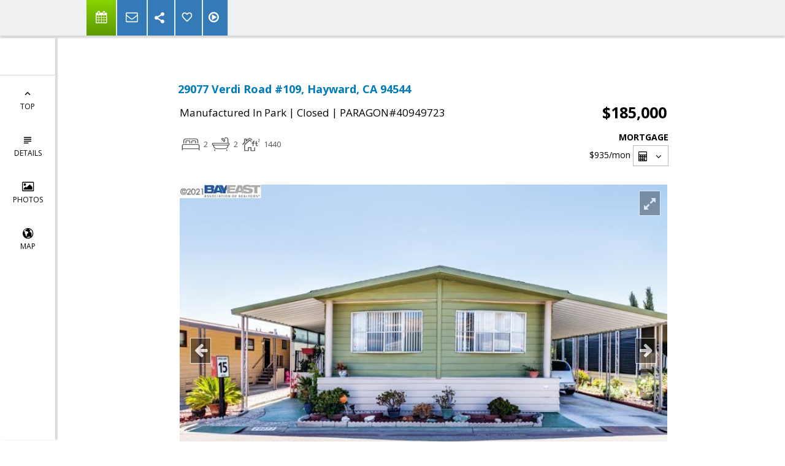

--- FILE ---
content_type: text/html; charset=utf-8
request_url: https://www.google.com/recaptcha/api2/anchor?ar=1&k=6LcGuSAUAAAAAMb457bWlGuEZ6IUGB1SNkLgHvC3&co=aHR0cHM6Ly9lYXN0YmF5aG9tZWZpbmRlci5uZXQ6NDQz&hl=en&v=PoyoqOPhxBO7pBk68S4YbpHZ&size=normal&anchor-ms=20000&execute-ms=30000&cb=1if4iaelx748
body_size: 49322
content:
<!DOCTYPE HTML><html dir="ltr" lang="en"><head><meta http-equiv="Content-Type" content="text/html; charset=UTF-8">
<meta http-equiv="X-UA-Compatible" content="IE=edge">
<title>reCAPTCHA</title>
<style type="text/css">
/* cyrillic-ext */
@font-face {
  font-family: 'Roboto';
  font-style: normal;
  font-weight: 400;
  font-stretch: 100%;
  src: url(//fonts.gstatic.com/s/roboto/v48/KFO7CnqEu92Fr1ME7kSn66aGLdTylUAMa3GUBHMdazTgWw.woff2) format('woff2');
  unicode-range: U+0460-052F, U+1C80-1C8A, U+20B4, U+2DE0-2DFF, U+A640-A69F, U+FE2E-FE2F;
}
/* cyrillic */
@font-face {
  font-family: 'Roboto';
  font-style: normal;
  font-weight: 400;
  font-stretch: 100%;
  src: url(//fonts.gstatic.com/s/roboto/v48/KFO7CnqEu92Fr1ME7kSn66aGLdTylUAMa3iUBHMdazTgWw.woff2) format('woff2');
  unicode-range: U+0301, U+0400-045F, U+0490-0491, U+04B0-04B1, U+2116;
}
/* greek-ext */
@font-face {
  font-family: 'Roboto';
  font-style: normal;
  font-weight: 400;
  font-stretch: 100%;
  src: url(//fonts.gstatic.com/s/roboto/v48/KFO7CnqEu92Fr1ME7kSn66aGLdTylUAMa3CUBHMdazTgWw.woff2) format('woff2');
  unicode-range: U+1F00-1FFF;
}
/* greek */
@font-face {
  font-family: 'Roboto';
  font-style: normal;
  font-weight: 400;
  font-stretch: 100%;
  src: url(//fonts.gstatic.com/s/roboto/v48/KFO7CnqEu92Fr1ME7kSn66aGLdTylUAMa3-UBHMdazTgWw.woff2) format('woff2');
  unicode-range: U+0370-0377, U+037A-037F, U+0384-038A, U+038C, U+038E-03A1, U+03A3-03FF;
}
/* math */
@font-face {
  font-family: 'Roboto';
  font-style: normal;
  font-weight: 400;
  font-stretch: 100%;
  src: url(//fonts.gstatic.com/s/roboto/v48/KFO7CnqEu92Fr1ME7kSn66aGLdTylUAMawCUBHMdazTgWw.woff2) format('woff2');
  unicode-range: U+0302-0303, U+0305, U+0307-0308, U+0310, U+0312, U+0315, U+031A, U+0326-0327, U+032C, U+032F-0330, U+0332-0333, U+0338, U+033A, U+0346, U+034D, U+0391-03A1, U+03A3-03A9, U+03B1-03C9, U+03D1, U+03D5-03D6, U+03F0-03F1, U+03F4-03F5, U+2016-2017, U+2034-2038, U+203C, U+2040, U+2043, U+2047, U+2050, U+2057, U+205F, U+2070-2071, U+2074-208E, U+2090-209C, U+20D0-20DC, U+20E1, U+20E5-20EF, U+2100-2112, U+2114-2115, U+2117-2121, U+2123-214F, U+2190, U+2192, U+2194-21AE, U+21B0-21E5, U+21F1-21F2, U+21F4-2211, U+2213-2214, U+2216-22FF, U+2308-230B, U+2310, U+2319, U+231C-2321, U+2336-237A, U+237C, U+2395, U+239B-23B7, U+23D0, U+23DC-23E1, U+2474-2475, U+25AF, U+25B3, U+25B7, U+25BD, U+25C1, U+25CA, U+25CC, U+25FB, U+266D-266F, U+27C0-27FF, U+2900-2AFF, U+2B0E-2B11, U+2B30-2B4C, U+2BFE, U+3030, U+FF5B, U+FF5D, U+1D400-1D7FF, U+1EE00-1EEFF;
}
/* symbols */
@font-face {
  font-family: 'Roboto';
  font-style: normal;
  font-weight: 400;
  font-stretch: 100%;
  src: url(//fonts.gstatic.com/s/roboto/v48/KFO7CnqEu92Fr1ME7kSn66aGLdTylUAMaxKUBHMdazTgWw.woff2) format('woff2');
  unicode-range: U+0001-000C, U+000E-001F, U+007F-009F, U+20DD-20E0, U+20E2-20E4, U+2150-218F, U+2190, U+2192, U+2194-2199, U+21AF, U+21E6-21F0, U+21F3, U+2218-2219, U+2299, U+22C4-22C6, U+2300-243F, U+2440-244A, U+2460-24FF, U+25A0-27BF, U+2800-28FF, U+2921-2922, U+2981, U+29BF, U+29EB, U+2B00-2BFF, U+4DC0-4DFF, U+FFF9-FFFB, U+10140-1018E, U+10190-1019C, U+101A0, U+101D0-101FD, U+102E0-102FB, U+10E60-10E7E, U+1D2C0-1D2D3, U+1D2E0-1D37F, U+1F000-1F0FF, U+1F100-1F1AD, U+1F1E6-1F1FF, U+1F30D-1F30F, U+1F315, U+1F31C, U+1F31E, U+1F320-1F32C, U+1F336, U+1F378, U+1F37D, U+1F382, U+1F393-1F39F, U+1F3A7-1F3A8, U+1F3AC-1F3AF, U+1F3C2, U+1F3C4-1F3C6, U+1F3CA-1F3CE, U+1F3D4-1F3E0, U+1F3ED, U+1F3F1-1F3F3, U+1F3F5-1F3F7, U+1F408, U+1F415, U+1F41F, U+1F426, U+1F43F, U+1F441-1F442, U+1F444, U+1F446-1F449, U+1F44C-1F44E, U+1F453, U+1F46A, U+1F47D, U+1F4A3, U+1F4B0, U+1F4B3, U+1F4B9, U+1F4BB, U+1F4BF, U+1F4C8-1F4CB, U+1F4D6, U+1F4DA, U+1F4DF, U+1F4E3-1F4E6, U+1F4EA-1F4ED, U+1F4F7, U+1F4F9-1F4FB, U+1F4FD-1F4FE, U+1F503, U+1F507-1F50B, U+1F50D, U+1F512-1F513, U+1F53E-1F54A, U+1F54F-1F5FA, U+1F610, U+1F650-1F67F, U+1F687, U+1F68D, U+1F691, U+1F694, U+1F698, U+1F6AD, U+1F6B2, U+1F6B9-1F6BA, U+1F6BC, U+1F6C6-1F6CF, U+1F6D3-1F6D7, U+1F6E0-1F6EA, U+1F6F0-1F6F3, U+1F6F7-1F6FC, U+1F700-1F7FF, U+1F800-1F80B, U+1F810-1F847, U+1F850-1F859, U+1F860-1F887, U+1F890-1F8AD, U+1F8B0-1F8BB, U+1F8C0-1F8C1, U+1F900-1F90B, U+1F93B, U+1F946, U+1F984, U+1F996, U+1F9E9, U+1FA00-1FA6F, U+1FA70-1FA7C, U+1FA80-1FA89, U+1FA8F-1FAC6, U+1FACE-1FADC, U+1FADF-1FAE9, U+1FAF0-1FAF8, U+1FB00-1FBFF;
}
/* vietnamese */
@font-face {
  font-family: 'Roboto';
  font-style: normal;
  font-weight: 400;
  font-stretch: 100%;
  src: url(//fonts.gstatic.com/s/roboto/v48/KFO7CnqEu92Fr1ME7kSn66aGLdTylUAMa3OUBHMdazTgWw.woff2) format('woff2');
  unicode-range: U+0102-0103, U+0110-0111, U+0128-0129, U+0168-0169, U+01A0-01A1, U+01AF-01B0, U+0300-0301, U+0303-0304, U+0308-0309, U+0323, U+0329, U+1EA0-1EF9, U+20AB;
}
/* latin-ext */
@font-face {
  font-family: 'Roboto';
  font-style: normal;
  font-weight: 400;
  font-stretch: 100%;
  src: url(//fonts.gstatic.com/s/roboto/v48/KFO7CnqEu92Fr1ME7kSn66aGLdTylUAMa3KUBHMdazTgWw.woff2) format('woff2');
  unicode-range: U+0100-02BA, U+02BD-02C5, U+02C7-02CC, U+02CE-02D7, U+02DD-02FF, U+0304, U+0308, U+0329, U+1D00-1DBF, U+1E00-1E9F, U+1EF2-1EFF, U+2020, U+20A0-20AB, U+20AD-20C0, U+2113, U+2C60-2C7F, U+A720-A7FF;
}
/* latin */
@font-face {
  font-family: 'Roboto';
  font-style: normal;
  font-weight: 400;
  font-stretch: 100%;
  src: url(//fonts.gstatic.com/s/roboto/v48/KFO7CnqEu92Fr1ME7kSn66aGLdTylUAMa3yUBHMdazQ.woff2) format('woff2');
  unicode-range: U+0000-00FF, U+0131, U+0152-0153, U+02BB-02BC, U+02C6, U+02DA, U+02DC, U+0304, U+0308, U+0329, U+2000-206F, U+20AC, U+2122, U+2191, U+2193, U+2212, U+2215, U+FEFF, U+FFFD;
}
/* cyrillic-ext */
@font-face {
  font-family: 'Roboto';
  font-style: normal;
  font-weight: 500;
  font-stretch: 100%;
  src: url(//fonts.gstatic.com/s/roboto/v48/KFO7CnqEu92Fr1ME7kSn66aGLdTylUAMa3GUBHMdazTgWw.woff2) format('woff2');
  unicode-range: U+0460-052F, U+1C80-1C8A, U+20B4, U+2DE0-2DFF, U+A640-A69F, U+FE2E-FE2F;
}
/* cyrillic */
@font-face {
  font-family: 'Roboto';
  font-style: normal;
  font-weight: 500;
  font-stretch: 100%;
  src: url(//fonts.gstatic.com/s/roboto/v48/KFO7CnqEu92Fr1ME7kSn66aGLdTylUAMa3iUBHMdazTgWw.woff2) format('woff2');
  unicode-range: U+0301, U+0400-045F, U+0490-0491, U+04B0-04B1, U+2116;
}
/* greek-ext */
@font-face {
  font-family: 'Roboto';
  font-style: normal;
  font-weight: 500;
  font-stretch: 100%;
  src: url(//fonts.gstatic.com/s/roboto/v48/KFO7CnqEu92Fr1ME7kSn66aGLdTylUAMa3CUBHMdazTgWw.woff2) format('woff2');
  unicode-range: U+1F00-1FFF;
}
/* greek */
@font-face {
  font-family: 'Roboto';
  font-style: normal;
  font-weight: 500;
  font-stretch: 100%;
  src: url(//fonts.gstatic.com/s/roboto/v48/KFO7CnqEu92Fr1ME7kSn66aGLdTylUAMa3-UBHMdazTgWw.woff2) format('woff2');
  unicode-range: U+0370-0377, U+037A-037F, U+0384-038A, U+038C, U+038E-03A1, U+03A3-03FF;
}
/* math */
@font-face {
  font-family: 'Roboto';
  font-style: normal;
  font-weight: 500;
  font-stretch: 100%;
  src: url(//fonts.gstatic.com/s/roboto/v48/KFO7CnqEu92Fr1ME7kSn66aGLdTylUAMawCUBHMdazTgWw.woff2) format('woff2');
  unicode-range: U+0302-0303, U+0305, U+0307-0308, U+0310, U+0312, U+0315, U+031A, U+0326-0327, U+032C, U+032F-0330, U+0332-0333, U+0338, U+033A, U+0346, U+034D, U+0391-03A1, U+03A3-03A9, U+03B1-03C9, U+03D1, U+03D5-03D6, U+03F0-03F1, U+03F4-03F5, U+2016-2017, U+2034-2038, U+203C, U+2040, U+2043, U+2047, U+2050, U+2057, U+205F, U+2070-2071, U+2074-208E, U+2090-209C, U+20D0-20DC, U+20E1, U+20E5-20EF, U+2100-2112, U+2114-2115, U+2117-2121, U+2123-214F, U+2190, U+2192, U+2194-21AE, U+21B0-21E5, U+21F1-21F2, U+21F4-2211, U+2213-2214, U+2216-22FF, U+2308-230B, U+2310, U+2319, U+231C-2321, U+2336-237A, U+237C, U+2395, U+239B-23B7, U+23D0, U+23DC-23E1, U+2474-2475, U+25AF, U+25B3, U+25B7, U+25BD, U+25C1, U+25CA, U+25CC, U+25FB, U+266D-266F, U+27C0-27FF, U+2900-2AFF, U+2B0E-2B11, U+2B30-2B4C, U+2BFE, U+3030, U+FF5B, U+FF5D, U+1D400-1D7FF, U+1EE00-1EEFF;
}
/* symbols */
@font-face {
  font-family: 'Roboto';
  font-style: normal;
  font-weight: 500;
  font-stretch: 100%;
  src: url(//fonts.gstatic.com/s/roboto/v48/KFO7CnqEu92Fr1ME7kSn66aGLdTylUAMaxKUBHMdazTgWw.woff2) format('woff2');
  unicode-range: U+0001-000C, U+000E-001F, U+007F-009F, U+20DD-20E0, U+20E2-20E4, U+2150-218F, U+2190, U+2192, U+2194-2199, U+21AF, U+21E6-21F0, U+21F3, U+2218-2219, U+2299, U+22C4-22C6, U+2300-243F, U+2440-244A, U+2460-24FF, U+25A0-27BF, U+2800-28FF, U+2921-2922, U+2981, U+29BF, U+29EB, U+2B00-2BFF, U+4DC0-4DFF, U+FFF9-FFFB, U+10140-1018E, U+10190-1019C, U+101A0, U+101D0-101FD, U+102E0-102FB, U+10E60-10E7E, U+1D2C0-1D2D3, U+1D2E0-1D37F, U+1F000-1F0FF, U+1F100-1F1AD, U+1F1E6-1F1FF, U+1F30D-1F30F, U+1F315, U+1F31C, U+1F31E, U+1F320-1F32C, U+1F336, U+1F378, U+1F37D, U+1F382, U+1F393-1F39F, U+1F3A7-1F3A8, U+1F3AC-1F3AF, U+1F3C2, U+1F3C4-1F3C6, U+1F3CA-1F3CE, U+1F3D4-1F3E0, U+1F3ED, U+1F3F1-1F3F3, U+1F3F5-1F3F7, U+1F408, U+1F415, U+1F41F, U+1F426, U+1F43F, U+1F441-1F442, U+1F444, U+1F446-1F449, U+1F44C-1F44E, U+1F453, U+1F46A, U+1F47D, U+1F4A3, U+1F4B0, U+1F4B3, U+1F4B9, U+1F4BB, U+1F4BF, U+1F4C8-1F4CB, U+1F4D6, U+1F4DA, U+1F4DF, U+1F4E3-1F4E6, U+1F4EA-1F4ED, U+1F4F7, U+1F4F9-1F4FB, U+1F4FD-1F4FE, U+1F503, U+1F507-1F50B, U+1F50D, U+1F512-1F513, U+1F53E-1F54A, U+1F54F-1F5FA, U+1F610, U+1F650-1F67F, U+1F687, U+1F68D, U+1F691, U+1F694, U+1F698, U+1F6AD, U+1F6B2, U+1F6B9-1F6BA, U+1F6BC, U+1F6C6-1F6CF, U+1F6D3-1F6D7, U+1F6E0-1F6EA, U+1F6F0-1F6F3, U+1F6F7-1F6FC, U+1F700-1F7FF, U+1F800-1F80B, U+1F810-1F847, U+1F850-1F859, U+1F860-1F887, U+1F890-1F8AD, U+1F8B0-1F8BB, U+1F8C0-1F8C1, U+1F900-1F90B, U+1F93B, U+1F946, U+1F984, U+1F996, U+1F9E9, U+1FA00-1FA6F, U+1FA70-1FA7C, U+1FA80-1FA89, U+1FA8F-1FAC6, U+1FACE-1FADC, U+1FADF-1FAE9, U+1FAF0-1FAF8, U+1FB00-1FBFF;
}
/* vietnamese */
@font-face {
  font-family: 'Roboto';
  font-style: normal;
  font-weight: 500;
  font-stretch: 100%;
  src: url(//fonts.gstatic.com/s/roboto/v48/KFO7CnqEu92Fr1ME7kSn66aGLdTylUAMa3OUBHMdazTgWw.woff2) format('woff2');
  unicode-range: U+0102-0103, U+0110-0111, U+0128-0129, U+0168-0169, U+01A0-01A1, U+01AF-01B0, U+0300-0301, U+0303-0304, U+0308-0309, U+0323, U+0329, U+1EA0-1EF9, U+20AB;
}
/* latin-ext */
@font-face {
  font-family: 'Roboto';
  font-style: normal;
  font-weight: 500;
  font-stretch: 100%;
  src: url(//fonts.gstatic.com/s/roboto/v48/KFO7CnqEu92Fr1ME7kSn66aGLdTylUAMa3KUBHMdazTgWw.woff2) format('woff2');
  unicode-range: U+0100-02BA, U+02BD-02C5, U+02C7-02CC, U+02CE-02D7, U+02DD-02FF, U+0304, U+0308, U+0329, U+1D00-1DBF, U+1E00-1E9F, U+1EF2-1EFF, U+2020, U+20A0-20AB, U+20AD-20C0, U+2113, U+2C60-2C7F, U+A720-A7FF;
}
/* latin */
@font-face {
  font-family: 'Roboto';
  font-style: normal;
  font-weight: 500;
  font-stretch: 100%;
  src: url(//fonts.gstatic.com/s/roboto/v48/KFO7CnqEu92Fr1ME7kSn66aGLdTylUAMa3yUBHMdazQ.woff2) format('woff2');
  unicode-range: U+0000-00FF, U+0131, U+0152-0153, U+02BB-02BC, U+02C6, U+02DA, U+02DC, U+0304, U+0308, U+0329, U+2000-206F, U+20AC, U+2122, U+2191, U+2193, U+2212, U+2215, U+FEFF, U+FFFD;
}
/* cyrillic-ext */
@font-face {
  font-family: 'Roboto';
  font-style: normal;
  font-weight: 900;
  font-stretch: 100%;
  src: url(//fonts.gstatic.com/s/roboto/v48/KFO7CnqEu92Fr1ME7kSn66aGLdTylUAMa3GUBHMdazTgWw.woff2) format('woff2');
  unicode-range: U+0460-052F, U+1C80-1C8A, U+20B4, U+2DE0-2DFF, U+A640-A69F, U+FE2E-FE2F;
}
/* cyrillic */
@font-face {
  font-family: 'Roboto';
  font-style: normal;
  font-weight: 900;
  font-stretch: 100%;
  src: url(//fonts.gstatic.com/s/roboto/v48/KFO7CnqEu92Fr1ME7kSn66aGLdTylUAMa3iUBHMdazTgWw.woff2) format('woff2');
  unicode-range: U+0301, U+0400-045F, U+0490-0491, U+04B0-04B1, U+2116;
}
/* greek-ext */
@font-face {
  font-family: 'Roboto';
  font-style: normal;
  font-weight: 900;
  font-stretch: 100%;
  src: url(//fonts.gstatic.com/s/roboto/v48/KFO7CnqEu92Fr1ME7kSn66aGLdTylUAMa3CUBHMdazTgWw.woff2) format('woff2');
  unicode-range: U+1F00-1FFF;
}
/* greek */
@font-face {
  font-family: 'Roboto';
  font-style: normal;
  font-weight: 900;
  font-stretch: 100%;
  src: url(//fonts.gstatic.com/s/roboto/v48/KFO7CnqEu92Fr1ME7kSn66aGLdTylUAMa3-UBHMdazTgWw.woff2) format('woff2');
  unicode-range: U+0370-0377, U+037A-037F, U+0384-038A, U+038C, U+038E-03A1, U+03A3-03FF;
}
/* math */
@font-face {
  font-family: 'Roboto';
  font-style: normal;
  font-weight: 900;
  font-stretch: 100%;
  src: url(//fonts.gstatic.com/s/roboto/v48/KFO7CnqEu92Fr1ME7kSn66aGLdTylUAMawCUBHMdazTgWw.woff2) format('woff2');
  unicode-range: U+0302-0303, U+0305, U+0307-0308, U+0310, U+0312, U+0315, U+031A, U+0326-0327, U+032C, U+032F-0330, U+0332-0333, U+0338, U+033A, U+0346, U+034D, U+0391-03A1, U+03A3-03A9, U+03B1-03C9, U+03D1, U+03D5-03D6, U+03F0-03F1, U+03F4-03F5, U+2016-2017, U+2034-2038, U+203C, U+2040, U+2043, U+2047, U+2050, U+2057, U+205F, U+2070-2071, U+2074-208E, U+2090-209C, U+20D0-20DC, U+20E1, U+20E5-20EF, U+2100-2112, U+2114-2115, U+2117-2121, U+2123-214F, U+2190, U+2192, U+2194-21AE, U+21B0-21E5, U+21F1-21F2, U+21F4-2211, U+2213-2214, U+2216-22FF, U+2308-230B, U+2310, U+2319, U+231C-2321, U+2336-237A, U+237C, U+2395, U+239B-23B7, U+23D0, U+23DC-23E1, U+2474-2475, U+25AF, U+25B3, U+25B7, U+25BD, U+25C1, U+25CA, U+25CC, U+25FB, U+266D-266F, U+27C0-27FF, U+2900-2AFF, U+2B0E-2B11, U+2B30-2B4C, U+2BFE, U+3030, U+FF5B, U+FF5D, U+1D400-1D7FF, U+1EE00-1EEFF;
}
/* symbols */
@font-face {
  font-family: 'Roboto';
  font-style: normal;
  font-weight: 900;
  font-stretch: 100%;
  src: url(//fonts.gstatic.com/s/roboto/v48/KFO7CnqEu92Fr1ME7kSn66aGLdTylUAMaxKUBHMdazTgWw.woff2) format('woff2');
  unicode-range: U+0001-000C, U+000E-001F, U+007F-009F, U+20DD-20E0, U+20E2-20E4, U+2150-218F, U+2190, U+2192, U+2194-2199, U+21AF, U+21E6-21F0, U+21F3, U+2218-2219, U+2299, U+22C4-22C6, U+2300-243F, U+2440-244A, U+2460-24FF, U+25A0-27BF, U+2800-28FF, U+2921-2922, U+2981, U+29BF, U+29EB, U+2B00-2BFF, U+4DC0-4DFF, U+FFF9-FFFB, U+10140-1018E, U+10190-1019C, U+101A0, U+101D0-101FD, U+102E0-102FB, U+10E60-10E7E, U+1D2C0-1D2D3, U+1D2E0-1D37F, U+1F000-1F0FF, U+1F100-1F1AD, U+1F1E6-1F1FF, U+1F30D-1F30F, U+1F315, U+1F31C, U+1F31E, U+1F320-1F32C, U+1F336, U+1F378, U+1F37D, U+1F382, U+1F393-1F39F, U+1F3A7-1F3A8, U+1F3AC-1F3AF, U+1F3C2, U+1F3C4-1F3C6, U+1F3CA-1F3CE, U+1F3D4-1F3E0, U+1F3ED, U+1F3F1-1F3F3, U+1F3F5-1F3F7, U+1F408, U+1F415, U+1F41F, U+1F426, U+1F43F, U+1F441-1F442, U+1F444, U+1F446-1F449, U+1F44C-1F44E, U+1F453, U+1F46A, U+1F47D, U+1F4A3, U+1F4B0, U+1F4B3, U+1F4B9, U+1F4BB, U+1F4BF, U+1F4C8-1F4CB, U+1F4D6, U+1F4DA, U+1F4DF, U+1F4E3-1F4E6, U+1F4EA-1F4ED, U+1F4F7, U+1F4F9-1F4FB, U+1F4FD-1F4FE, U+1F503, U+1F507-1F50B, U+1F50D, U+1F512-1F513, U+1F53E-1F54A, U+1F54F-1F5FA, U+1F610, U+1F650-1F67F, U+1F687, U+1F68D, U+1F691, U+1F694, U+1F698, U+1F6AD, U+1F6B2, U+1F6B9-1F6BA, U+1F6BC, U+1F6C6-1F6CF, U+1F6D3-1F6D7, U+1F6E0-1F6EA, U+1F6F0-1F6F3, U+1F6F7-1F6FC, U+1F700-1F7FF, U+1F800-1F80B, U+1F810-1F847, U+1F850-1F859, U+1F860-1F887, U+1F890-1F8AD, U+1F8B0-1F8BB, U+1F8C0-1F8C1, U+1F900-1F90B, U+1F93B, U+1F946, U+1F984, U+1F996, U+1F9E9, U+1FA00-1FA6F, U+1FA70-1FA7C, U+1FA80-1FA89, U+1FA8F-1FAC6, U+1FACE-1FADC, U+1FADF-1FAE9, U+1FAF0-1FAF8, U+1FB00-1FBFF;
}
/* vietnamese */
@font-face {
  font-family: 'Roboto';
  font-style: normal;
  font-weight: 900;
  font-stretch: 100%;
  src: url(//fonts.gstatic.com/s/roboto/v48/KFO7CnqEu92Fr1ME7kSn66aGLdTylUAMa3OUBHMdazTgWw.woff2) format('woff2');
  unicode-range: U+0102-0103, U+0110-0111, U+0128-0129, U+0168-0169, U+01A0-01A1, U+01AF-01B0, U+0300-0301, U+0303-0304, U+0308-0309, U+0323, U+0329, U+1EA0-1EF9, U+20AB;
}
/* latin-ext */
@font-face {
  font-family: 'Roboto';
  font-style: normal;
  font-weight: 900;
  font-stretch: 100%;
  src: url(//fonts.gstatic.com/s/roboto/v48/KFO7CnqEu92Fr1ME7kSn66aGLdTylUAMa3KUBHMdazTgWw.woff2) format('woff2');
  unicode-range: U+0100-02BA, U+02BD-02C5, U+02C7-02CC, U+02CE-02D7, U+02DD-02FF, U+0304, U+0308, U+0329, U+1D00-1DBF, U+1E00-1E9F, U+1EF2-1EFF, U+2020, U+20A0-20AB, U+20AD-20C0, U+2113, U+2C60-2C7F, U+A720-A7FF;
}
/* latin */
@font-face {
  font-family: 'Roboto';
  font-style: normal;
  font-weight: 900;
  font-stretch: 100%;
  src: url(//fonts.gstatic.com/s/roboto/v48/KFO7CnqEu92Fr1ME7kSn66aGLdTylUAMa3yUBHMdazQ.woff2) format('woff2');
  unicode-range: U+0000-00FF, U+0131, U+0152-0153, U+02BB-02BC, U+02C6, U+02DA, U+02DC, U+0304, U+0308, U+0329, U+2000-206F, U+20AC, U+2122, U+2191, U+2193, U+2212, U+2215, U+FEFF, U+FFFD;
}

</style>
<link rel="stylesheet" type="text/css" href="https://www.gstatic.com/recaptcha/releases/PoyoqOPhxBO7pBk68S4YbpHZ/styles__ltr.css">
<script nonce="fXlR1nm4Vl4u0KXjvaMbfA" type="text/javascript">window['__recaptcha_api'] = 'https://www.google.com/recaptcha/api2/';</script>
<script type="text/javascript" src="https://www.gstatic.com/recaptcha/releases/PoyoqOPhxBO7pBk68S4YbpHZ/recaptcha__en.js" nonce="fXlR1nm4Vl4u0KXjvaMbfA">
      
    </script></head>
<body><div id="rc-anchor-alert" class="rc-anchor-alert"></div>
<input type="hidden" id="recaptcha-token" value="[base64]">
<script type="text/javascript" nonce="fXlR1nm4Vl4u0KXjvaMbfA">
      recaptcha.anchor.Main.init("[\x22ainput\x22,[\x22bgdata\x22,\x22\x22,\[base64]/[base64]/[base64]/ZyhXLGgpOnEoW04sMjEsbF0sVywwKSxoKSxmYWxzZSxmYWxzZSl9Y2F0Y2goayl7RygzNTgsVyk/[base64]/[base64]/[base64]/[base64]/[base64]/[base64]/[base64]/bmV3IEJbT10oRFswXSk6dz09Mj9uZXcgQltPXShEWzBdLERbMV0pOnc9PTM/bmV3IEJbT10oRFswXSxEWzFdLERbMl0pOnc9PTQ/[base64]/[base64]/[base64]/[base64]/[base64]\\u003d\x22,\[base64]\\u003d\\u003d\x22,\x22w5rCpcOwCsK4w6TCsyXCoR/CrG8SeMKbXgkow4vClTJIUcO2wovCsWLDvQUSwrN6wpA9F0HCiF7DuUHDhhnDi1LDsz/[base64]/CpMK6w6d0w4gyB8O0woBZw7bDimXCh8KjV8K7w7nCkcK+OcK6wprCgsO4QMOYUcKIw4jDkMOkwo0iw5cfwoXDpn0fwrjCnQTDisKFwqJYw7HClsOSXUrCosOxGSjDvWvCq8KqPDPCgMOVw6/DrlQ7woxvw7FiMsK1AF1/fiUXw51jwrPDjhU/QcOwEsKNe8ORw4/CpMOZJjzCmMO6S8KQB8K5woE7w7t9wrjCnMOlw79gwpDDmsKewqgXwobDo3jCgi8OwpM0wpFXw6DDtjRUe8KVw6nDusOUaEgDY8Kdw6t3w7jCh2U0woDDssOwwrbCucK1wp7Cq8K/FsK7wqx1wog9wq19w4nCvjgvw5zCvQrDlmTDoBtpUcOCwp16w44TAcOmwpzDpsKVWQnCvC8WcRzCvMOjMMKnwpbDpAzCl3ElUcK/w7tuw7BKOBYpw4zDiMKoS8OAXMKJwqhpwrnDhWHDksKuASbDpwzCisOEw6VhNQDDg0NhwqQRw6UUHlzDosOgw7J/IknCpMK/QBLDplwYwrLCuiLCp2zDtAsowqzDgwvDrBZtEGhiw4zCjC/CqMKpaQNiUsOVDX7Cp8O/w6XDiAzCncKmUkNPw6JAwplLXRHCpDHDncOsw4Q7w6bCgAHDgAh1wq3Dgwl8BHgwwosFworDoMORw7k2w5d/ccOMek8IPQJTeGnCu8KSw4APwoIcw47DhsOnD8Kqb8KeM0/Cu2HDp8Offw0EE3xew4luBW7Dr8KMQ8K/[base64]/Ck2DDhMOXwrpwBcKvGHbCtCfDuMOBw5jDmsK6ZyfCh8K0BT3CrnwjRMOAwpzDmcKRw5oqOVdbW13CtsKMw6wCQsOzJFPDtsKrY3jCscO5w45MVsKJFsKsY8KOBsKrwrRPwoLCuh4Lwplrw6vDkRpEwrzCvkYnwrrDokZ6FsOfwrl6w6HDnlzCsxg6wpLCssOMw4/Cs8KDw7x3NVFid2vClDpvSsK1R3TDrsKMYXBdTcOpwqEzKyESWcO8w7zDgQbCuMOadcOSeMOzFMKQw74tQgk6aRQDbl9nwoLDlWkGIAZiw4RAw5gnw7DDl2x/EBFABU7CtcKkwpt7fTY6AsKSwoDDnBfDn8OFIFDDiAZePRdywo/CrwRywrMXT3HCisOBwofChBrCiC3DnC8Twr3ChcKnw4d7w4lSVXzClcO0w5jDucOGa8O+XcOFwp5Hw70NcFjCksKxwrTCiQYsU07DocO4WcKiw5FUwqHDtwobAsO1F8K5TmbCrGkENE/DqmPDkcKnwoIGNcK0csKTw6pMIsKpPMONw6/CqUnDlsOTw7FzfsOdFQEGEsOdw5HCkcOZw7jCtnFyw4BGwr3Cj3wwOBA7w63DgRvDm2clXAwyHC9Rw5PDvzp7JCJabMKWwr0kw4DChcKFXMK6wolwDMKFJsKmSnVbw4PDhg/DlMKPwpbCskfDvQ7DrTYRaAcGTTUfScKbwrlww41wFxpUw5LCrx15w6/Cm0Bswo0NBGXCkhgxw73DlMKiw7kSTHHCrm/CsMKhFcKKw7PDoCRmY8Okwp/[base64]/DgBjDpHjChMOdwol/GyLCnkY0wptkw79Ww4pqEsO/Nxpsw4fCisKmw7PCkwnCqD7CkkzCp0bCizZRV8OsA3FxC8KpwojDtAUiw4PCqizDq8KhFcKXBHPDrMKbw4DClDTDjzUAw5zCuRIndWV1wqFIIsO7MMKpw4jCt0TCu0bCnsK/fMKmHSxAbjcsw5nDj8Kww4DCgGdvawTDsRgOMcOrXzdOUijDonnDjw0swqYSwpsHXsKfwoAvw5UIwrtIZsOneEsLNCTCk3HDsRcdVwQ5dSHDicKfw78Ow6TDv8Olw4R2woTClMKZHhBQwprCljLCnWxYecO/bMKpwrHCoMK2woDCm8ORc37DqsOTYGnDphFAS0J0wo9bwo8/w4/[base64]/Dh8KNwo3DkzjCmsO4dMKpw6TCgsO0WMKZEsOJCCrDucOsSHfDl8OzL8Obb3zCusO7cMOKwoxVWMKaw7LCqHdXwpY5YS4ewrXDhljDu8O6wp3Dh8OeESB9w5jDk8OLwovCgEDCoDJKw6guUMOtd8KPwrnCgcK/w6fCqlvDoMK9VMKUO8OVwrnDlmUZaUYlBsKOVsKuK8KXwovCusOWw6cOw6hDw63Cty1cw4jCkl/CkiTConjDpUZ6w7PCncOQAcKswq9XRSEgwrPClsOyCUPCvX8Wwqgiw6IkKsKEe09zTsK0K2nDuRtiwpMswqnDvcOrVcK5OsOcwodOw67CiMKZacKsX8K2RcO6BFQfw4TDv8K/FgPDu2PDrsKAfnQ4K2g0J1zCicK5C8O0w796F8K8w7hqMlDClxPCpVHCgV7CucKxdzXDrMKZF8Kdw6t5TsK+fU7DqsKKE3xlfMKuZnMqw5c1aMK8W3DDtMO3wqrCmwVaV8KOdTkWwow+w6/CgsO0IMKGeMKIw60Fwp/Ck8Kow7XDlSIdI8O1w7lCwpnCtwQKw43DvhTCj8Kvwo0RwrrDnVTDkThqw5hoa8O3w7PCj27DkcKlwqvDr8OGw7sME8ObwoUlM8KRS8KpbsKkwoLDtSBCw4hNQX8TVGADaG7Dv8KvE1vDicOOWsK0w4/[base64]/w5bDkG4owoTDpVVWwpzDkl1xI1LDinnDtsKHwrnDqMO3w5NfHDZww7XCicKVX8K/[base64]/Dm8KHwqZRwqxRwqFwesOew7VVwrLClwd/A0PDuMO/w5gnPxYfw4bDgj/CmcKvw7lww77DqWnDhQFseEzDmFLCo3ENN3jDvgfCvMK9w5/CrsKlw61XRsOJf8OLw5fDiSrCv03Cnw/DrjvDpnXCk8Oew7hLwqBGw4ZVTAPCosOMwoPDuMKOw7nCkH3Dh8KHw4d9ZnQowot+wppAYivCt8Oww6QEw6lcMjbDp8KLOcK6dH57wqlYcxzDg8Kwwr/Cu8OwYlvCpgnCusOQJMKGZcKJw7fCncKfKUFUwqPChMKFEcK7OgzDolzClcONw6QnCUbDrCrCpsO6w6jDj2oSM8OFw6UJwrotwq0XORFzLk0Aw5nDm0RXScKvw7Naw55AwqfCocKbw6/[base64]/[base64]/[base64]/w7kOwrzDlWgIwo3DmSZPYGHDs3LDnHjDpMKTXsKrwqk9eCDCrT/Dvh3DgjXCo1o0wohswrtFw7PCpQzDuxHCv8OYcVTClSjDrsOtK8OfIQlsSDzDv2ltwqnDpcKmwrnCtcOCw6TCtjLCmkPDnVXDjDfDk8KWQcKSwol0w65mbXh2wq/CjTxKw6YxJnViw45NNMKKDxLCo3tmwpgHWsKVAsKqwp8/w6/DpsO1dsOUMMOfGiYNw7DDk8Kba3BuZsKzwp4cwo7Dpx/Di37DjsKdwpYwTBkWOWc3wpVAw6oow7Bsw5lSLFEpP2nDmjQzwp88wrlGw5bCrsOyw6LDkTbDvMKVNiDDgB3ChsKYwq58wpkLeD3CiMOmBT15aWhhDnrDq1hxw7TDtcOfZMOcE8KgHD8/[base64]/CrRRNAXBZXBwoAFM5w6rDjRdeaMOTw4PDuMOFw5TCqMO4XcO7wqfDhcKyw5zDvyJbdsK9Tz3DiMKVw7AGw6fDpsOCIMKdQTXDgwHDnEBww6PCr8Kzw79ME00lOMKHFGTCqsK4wojDsGM5R8OUXznDpUNFwqXCsMKKdQLDiyBYwojCuDPCmDZ1MknCrjl2AycvOcKLwq/DsGjDjcKMdHodwoJFwpvCow8mFcKNNCDDijJfw4PChlNKf8OZw4zDgC9wcWTCpcOHCwcBbVrDo0JDw7pTwo0UIWhew6cPGsOuS8O6NzQUIkt1w7fDrcKydGjDvgQDRzHCuFhjT8K5JsKZw5NPRFtvw70/w6rCqwfCg8K0woB7VmfDrsKefFvCnB8Iw5lxNBhCEwJ5wpXDhsO/w4PDmcONwrvDuH7Cn1JmMMOWwrNLQ8K2CmHCrDgvwq3Cj8OMwqDDgMORwq/DrHPCplzDh8O4wp50wpLCssKvD2IRf8Odwp3DqCzCiiHCkEHDrMKUZCRRRFgAWlVfw5gTw5tZw77DmMKTwrd2woHCi0LCuyTDuC4ZWMKtNBkMJ8KeLsKbwrXDlMKgL2FSw7HDh8K/[base64]/Ds8KKcy1zZlnCvm4AP8K9VcK2WEgfflNMwqpswq3CpcKGQwFsTMKhwrXCm8OmOMKiw4TDm8KRBRnDuGFjwpURBWxEw75cw4TDqcKYCcKbcikmRcKGwow4b1hwHzPDp8O+w6MowpHDtj7DiS4iU2JvwqNjwq/DosONw509wpfCuRPCrsOlMMK/[base64]/IMOhPkfDhsKpT0bDgMKIRcKtHELDpSzCqsO6w7PCu8KlFTxbw6VFw5FBPl0MYMOPTcKMwqnDg8Knb1HDicKQwrQHwqNqw5MfwpzCn8K5TMOuwoDDuVfDiU7Cl8KQfMKzYhMVw6DCpMKSwonClktZw6bCv8KUw5w2EcONOsO2LMKBYAVuU8OjwpnCnl0HYMOATVQ0QS/CnmnDsMKMBXZsw7rDoUJjwqBAEDfDsQBRwo3DvyrCsFR6RmBRw5TCm3l0TsOYwpcmwrXDoSskw4nCpQYtYsOvfsOMKcO4FsKAYWrDlHJKw6nCr2fDshVHGMKaw6sFw4/DqMOBBMKPHXDDucO6TMKne8KMw4DDhcKZHztke8OXw4jCvn/[base64]/DqcO+WBlfw6fCksOYJxbCqcObF8O9fsOGwox9wq1ZXcK0w4PDk8OCaMOYJw3CuxzCo8K3wrQSwplfw5Z1w7HCsV/Dq2DCpxLCgAvDqMO5fcOswqHCrcOIwqPDq8ORw7bCjU8kNsOGenHDsF4Bw5nCs0Nhw7plNk3CuAnChX/[base64]/Cm8OIeMOSU2cbK2XCg8OFZ8OfHsKMwp8lZ8O0wrVBCsKmwrwcKwUTEEYfaEBrSMOjGU3CtGfCjVEQw75xwp/CjMO9OEMxw5ZqYsKuw6DCo8KGw7vDiMO1wq3DiMOpLsO7wr4QwrvChU/[base64]/[base64]/DjBkwwoQ4w7/DohfDj1zDvMKpw6rCqTrDicKUwobCtcObwo4ww4fDkSdCeXdOwodod8KrYsK/KsOWwr59SCHCjlXDjifDssKjEUfDmMKawqfCpgcdw6/[base64]/OwkZwqXCvmcGw77CmlfDnHh6Tm7CpsORw7vCjwQOw43DusKhcV5ew6zDqHIWwrzCuWYFw7/[base64]/CqsOyw7AaZW7CnMKwVcOUQGDDmBfCjV7CjsKfEz/DoQDCsBLDl8KAwo7CoWIVCWw9cywlJMK3fsOuw7vCr2XDukQKw4fCjj9GPF7DogTDjsOswpXClHdCf8OhwqsEw7Rjwr/Dk8KFw7YeQ8K1Ii8JwpRuw5rClcKZeCkMPSUbw6ZkwqALwqTDm2jCtcKgwrYvLMOCwoLChFfDjgbDtMKKHxnDtB87KDLDgcK8QCg9OCDDh8OaTBNgFMOmw6BwRcKZw57Cq0vDnVdxwqZME3s7w7gsWGHCsXvCuzXDqMKRw47ChzEVeV3CiVw/w4nCu8KYWT0JFm/CtwxWbsOuwp/CnkXCrF7CjMO8wrDCpxzClEPDhcKywoHDpsKtVMO9wqd9CkkaUU3Cq0TDvkpZw4/[base64]/Cm8OiX8KCw7NrworCoF9rI8Omw4HDqkfDsBjDhsK+wo9NwqtICEtOwo3DhMK4wrnChhZow6/DicK+woVhfmhFwrHDiRvCkz9Dw7nDiB7DqQlDw5bDoSvCjXszw4XDvDnDt8O3BsOLdMKAwrTDlDXCssO8HMO0cS1tw6vDsjPCmsKmwrTChcKba8O+w5TDqX1vP8Kmw63CoMKsaMORw4TCjcOEIsKxwrN2w5Zpa3I/dsOOFMKTwp10w4UQwp14U0l3On7DpkTDp8KTwqYaw4Uowo7DiVFfEnXCqHoBb8ORMXdvWsK0GcKkwrvCvcONw4bDgE8IYMOJwqjDjcOUYhXCiWEIw4TDn8O1BsOMD14hw7rDnhEyRggow7YjwrVRLMOwIcKvNB/DkMKtUH/[base64]/wobDh8OAUsOsc8KZwoPDl8OcC2Jvw650w6FxUlRew6jCpj/DgwtnX8OEw61rFG8swp/CnsKRB2DDqE4JTCACbMKfbMKowo/CkMO1w5IyIsOgwo7DlsOvwpowI0QUS8KXw6BzRMKsFA/[base64]/DhgYca8O2w5PCkSfCgQ1DwqI5w5XCt8KXw6tMEmdrIsKOBsKBBsOSwr1Uw4XCrMKrw7k0CRg7P8KtGy4nIX8UwrzDki7CqBdkdCYUw6fCrR9pw5bCv3Zsw6TDs2PDncKTOMKyJgkVwoTCrsK7wqHDqcO/w7rCuMKwwqzDucKbwpTDpGPDpEoEw6VCwpTDrkfDgsKUIXYnQz1ww78pEid/wqsRPMOxHklMSCDCrcK6w7rDmMKSwqFqw494wq0mdmjDsyXDrMKhTmFDw5tgd8O+WMK6w7c3QsKtwqcUw7FZWBgDw64mwowzecOcNnzCszbDkAtuw4rDssKywpDCqcKcw4nDiyfCtWvDl8KFUMOJw7jCmcKqN8K/w67DkypFwq0LH8Kqw4sqwosww5fCocKtE8O3wrpiwq9YXwXDvsKqwqvClB1bwrDDhsK7D8Ozw5Y8wprDv1/DssKvw5rCoMKwByfDpyrDvsOCw6InwojDvMK+wplXw7kYL2PComXCtkTCtcOePcOywqEPAk7DjcO+wqpMORLDjcKOw77DgSTCnMOLw4vDvsOTe0ppTMKOFSPDqsOmw4YRbcKQw7YPw64Uw5bCvsKeFy3CrMK3dAQrH8Odw4Z/THlLNwDCkQDDuSkTwqYpwqZtEwcBOcO1wot6SSvCpCfDkEcSw6RrWwPCt8OsE0/Dp8KZf1rCrMKywrtpDW9gaB94JhXCnsOJwrrCuUTCtMOySMOAwocWwrIAaMO8woJSwqvCnsOdPcKsw6lMwrV/O8KmIsOzw6ErKcKSJsO+wpVTwpIhUTNOR0piWcKMwovDmQzClX8YKUXDpcKNwr7DlMOxwqrChsKychB8w4FiDMOwDxrDpMKfw4ERw5jCvcObU8OtwpfCsSUXwqPCtcKywrpnejpTwqbDmcOiZyprbkDDssOqw43DlCwlbsKBw67DncK7w6vDr8KgayPDtmbDrMO/[base64]/WGLCnnEsbMK0fyjCrMO5PsO2wqMFCMKRw4XDvxwQw4cEw6Q/XcKPOi7Cn8OFF8KBwqTDs8OTwoY5R2fCh3PDmx0QwrFcw5HCsMKkQmPDs8O2AVPDksOzX8KmfwHCgAZDw79Xwr7CihIFO8OvaT4AwpknasK6wp/[base64]/DqzIIQE8+w4nDlQTDix/DiALCr8OKwq7Du8KuNcOFJcOBwqhrYHBcTMOGw5zCu8KvUcO9MQ59KcOTw5d6w57DsERqwoXDrsOwwpYFwplHwojCmwbDgm7DuWPDqcKZQMKKThBXw5LDhlLCqkohdkPDnwDCr8OJw73Dq8O7Yjk/wprDusOqaUHCk8Osw65Kw5JCW8O9LsORI8KEwqB4esOXw4Rdw6TDm21zD2xrFsK/[base64]/ECLDmcOzCsOLwpHCssOKDDtzeVQnw6nCoB0VwpTCh8Odwp/Cs8O+NyPDkHxSXSoaw4/Dt8K2cDdOwrHCvcKKR0scfMOMOxRbw5sywqRWPcODw45pw7rCvCPClMOPFcOyDxwYPEADVcOAw5wzQcOPwpYDwpcrS2MXw4TDrStmwp/Dq1rDk8KzHcKhwrFsbcKTIsKuSMOmwq/[base64]/CuF3DusOjwpXDrBjCgsKywrTCujTClmTDqkItXMOKMWM9PEzDjS8HcnMMwq3CssO7FH9ldDnDs8OjwoAuCjceXljCs8OiwoLDjsKHw6rCsQTDksOSw5/CiXRBwoHCm8OOwpvCs8KUFEHCm8K/w593wrxhwpLDqcKmw4Zbw6gvKhtVScOnBhHCsSLCnsOQDsOVLcK6wonDuMK9HsKyw5lgA8KsJkXCrjgVw4clXsO9ccKqahUvw6cOGMKpH3PDl8ORBxfDrMKmDsOiC1HCg0RrGQvCmRbChGZHMsOEZWJcw6fDq1HCqsOcwq4Aw7RCwo7DnsOMw6Nxc2TDjMKVwq7CnE/DpcO2ZcKaw7fDjxrDiEfDjcO1w4bDsiB8EMKKPDnCjUHDr8O7w7DCvxIcSUrDlzPDnMOJVcKEw4jCpn3Chy7CmQU0wo7Cu8K0UlHCiyVkQhLDg8OsScKlE0fDrDDDi8Kgf8KUH8Kew7zDiEAkw6rDksKyNiVkwoPDtwzDkjZiw61Mw7HDimdvYCDCqh3DgSdwASHDng/DsQjCrQfDlFYOEQEYc2bDmlwdHUZlwqBAW8KaUm0DHFvDlRw+w6BNRMKjbsO2fSsoS8KEw4PCpXAwK8KMCcO/MsOXwrxiwr4Iw7bDniVYwrdBw5DDty3CpsKRVW7Ci14EwoXCoMKCw5R7w4gmw5laI8O5w4lnw5TClFLDmVBkPBdHw6nClMKoXsKpe8O/ScKPw6DCtWHCvGnCucKnZipUYEnDpGlfLMOpJydJQ8KlG8K3TGkLGS0md8K9wrwIw7JywqHDocOuO8Ojw4YzwpnDk2kjwqZYFcKQw70efUQjw51RYsOOw4N3D8KiwrrDt8O0w50Awpg8wp8kWGYGacO6wpc8TMK6wp7CvMKcw7pXfcKnIUVWwqg1GsKRw4/DgBYowrnDqGogwqs4wpDCrcOawpvCiMKiwrvDoGZgwprChCAqNAzCscKGw7ogOG11MWnCp0XCnEtkwq9AwqvCjFgZw4rDsBbDmnTDlcK0RB3CpkPDjzIvbT3Ch8KGcWZHw5fDvU3DpzXDuVxnw5/DjsO3wq7DnRcjw6gvEsOxKMOswoDClcOIU8K6a8Oiwo3DjMKVNcO9LcOgHsOswqPCqMKyw5lIwqfCoS8xw4pjwrBew4Y0wpDDpjTDvQPCiMOowrDCnEc3w7LDu8O0AW88wq7DkzXDlBnDnVPCr2hOw5RTw4U2w70zCglrHkx3IcOzJ8O8wrcGw5/Ci3d1JhcKw7XClsOSEsO3VlUEwozDv8K/w43DmsK3wqcPw7/Dj8OLB8K0w57ChMOLRC0Aw6rCpGLCmj3CiB7Cu0/[base64]/CrMK9woAAw4FGM8KfOUnCnsK5wrkEwqjCpzXCngcmwpDDhFp4aMOjw7XCrkQQwpISOsOzw7xXIzZ2exxiW8K6fE8VSMOxw4EMZV1Yw6tMwoTDv8KiUcOUw4/DiBnDgcKdEcKrwqsJRMOWw51JwrkkeMOhSMO3VH3CiGnDk3PCv8K+SsOwwrh6VMK0w5UebcKlB8OdRQLDtsO5AhjCr3XDssK5YXTCnAdEw7EZwqrCqsKDJyXDscOYwph2wrzCri7DpRrCt8O5ABU4DsK/UsKqw7DDv8OQRsOCTBpRGA0UwqTCg0bCo8ODw6/ChcO8VsKnEQ3CmwUmworCusOPw7TDg8KtGjzDhXIfwqvCg8KJw493eBjCviI1w697wqLDkyh+NcO5bQ7DucK5wrVlayNbR8K2wrQhw7/CiMOlwrkWwrnDoRQzwq5YOsOsRsOQw4lLw47Ds8KkwpzCtWBneijDjAEuEsKTw4jDi10PEcO/P8K0wqvCp2V4aBbCl8KkACTCmB8kKsOhw5TDisKHYW3DsmXCucKMbcOoJU7DmcOfF8OtwoDDpktMwqnCssOhZ8KPYsOswq/CvShXVhzDkjPCthJ2w7wEw5fCvsO3KcKBecKsw5tEOzJqwq/[base64]/DnF8eaMOccsKEM0XClMOowqzCvmh+wq/Dm8OsMcOAJcKaXUgawrDDnMKRF8Kjw6I6wqQ4wprDnBjCoVEPSXMXUcOEw5MTHcODw5/DjsKqw5ogDwsZwqDDpSvCg8K7THl1AWvCmG3DjSgLSn5TwqTDk0VdVsKMY8KtAj/Ci8O0w5LDnQvDusOqBFHDosKIw7xlwqFUbGZUUhXCr8OsBcOwKjtTDMKgw61vwpbCpXDDo31gwpbDo8OpW8OQCnvDgCdTw4VHwpHDgcKBTxnDvXVmL8OzwoXDnMOgbsOYw4LCp1HDkDIUcMKKbwJeXcKUdcK1wpEcw6IQwpPCg8K/w6fComp2w6jCqlZJZsONwogcLcKIEU4rQMOiw7jDp8K3w5HCnkLCrcOtwpzDtRrDjWvDgifDj8KqEkPDhwjCsQjCrS5tw7crwpQzw6/CizsZw7bDon1Jw4TCpg3Dkk3DhxzDnMKMwp8sw6rDlMOUJA7CvinDlCdIUUvDqsKHw6vCtsOEHcOewqsDwobCmhw1w7XCkkFxWsKZw6/CtsKsNMKKwrwDw5/Di8OPSMKIw67ClDHCnMO0MHhALjZKw5zCpzXCkMK+wphUw5/Ci8K9wpfDqMKpwo8JNSAgwr4jwpBXOiIkQMKMLXrCtjpWSMOEwq0Zw7JwwobCtwDDrcKFMFnDlMKewr1nw7wkK8OewpzCkldYCsKUwr1lbE/Cqgwrw4bDuCLDlcObBsKOKMKhGMOEw4o3woPCosOoA8OQwo/[base64]/Dp8Kaw4zCt3fDqcOgU8OBwoxxKBEsIAxYBCV/wprDjMKxQ3JIw6PDhx4Bwp1IasKMw5/CpsKuw5vCsFo+cTs3WBp9MmR8w47DknkKLcOPw7EBw6zDgjFDUMOIK8OMR8KWwonCosOxYU1iQAnDqW8aDMOwDiDCtChHwqXCt8OcSsK6w7bDoGvCusKEwqpNwrdqbsKNw7vDisKbw65Pw7LDkMKfwqDDvxbCtCDCkGzCgcKSw47DshnCksOEw5/DnsKLPF8Ww7Naw7lAa8OHZg/DicKFZSvDsMOLGG/Clx7DtcK/G8K4OFkNwrTCt2Avw6oqwokCwofCnCjDm8K8PsK9w5sObDcVDcOhSMKtBkjCun1Fw486f11Pw5PCr8OATmbCrmTCm8KOBELDkMKrbD1QNsKww7PCmBBzw5nDjsKFw6/CqncUSsOMZTJAL1hdwqcnTFZFBMKNw4FPDldhVBbDmMKjw7XCn8Kaw45SRjsEwqbCkz/ClDPDvcOwwqkRHMO/PikBw7lAZMOTwpUhBcK8w6UjwrbDumPCncOYM8KGUcKfOcKPUcKHA8OSw6kyOS7Du2nCqiwLwptNwqoxLXIUMMKFMsOhPMKTVMOmTMKVwpnCpWDDpMKTwrMdD8OVDsKww4MQccOKGcO9wq/[base64]/Cr8KQw58qCsKUwpFPNiXDvTfDsEBfNsKPw6UyGcOVDQpSEBRlNDrCp0BjGsOcPcO5w7YNAi0gwrE6wqrCmWlFL8OKL8O3TBPDiQd2UMOnwozChMOmOsO1w65fw6/[base64]/DmMOQO2/DrTR1T2TDqMK3wqYXN8Kowo4Lw41+w6xFw4PDpsK/[base64]/CmcObw7tSczLDv8KyccK8J8KhewdrFQZkLx/CiMK4w7XChD7DpMOwwrlAf8ONwo5FM8KbTcOeLMOTMU7DrxrDncKwGkHDr8KBORUTesKjIhZqR8OUISfDvMKVw4MTw5/CqsOpwr4Uwph8woHCoFXDgHrCtMKuOcKiBz/Co8KNB2nCncKdD8KSw4YRw7x6d0AHw4IcP0LCo8Osw4nDv3Mawq9UQsKvJ8OMHcOFwpQxDFcuw6TDjcKMXsK1w6/DssKEZ11LScK2w5XDlcOPw6/CusKuMmzCqcOXwqzCnmvDsTjDoyobUyjDocOPwoolNsKLw7ocFcO0XsOqw4cjVinCpQTCi13Dq0fDkMKfK1PDhRgBw6/DtyjCk8OoHX5vw73CkMOCwrMBw4F4U3RfNjdRMcOBw7lIwqolw6TDk3JZw6Ijw51fwqorw5HCosKfBcOuC1J5W8KywpBLbcOhw5XDqcOfw4JULMKdw5VuIgFBe8OsN2LCgsOiw7Ntw5JSw7TDm8OFOMOccGvDr8OMwqYCC8K/ezhxRcKxVFVTJA1mK8K8cHPDgyPDnFgoLkLCgDUpwpx4wqYVw7jCicO0wofCkcKsT8KwEFXCqA3DkDY7AsKZUsK/VhkRw6vDoy9VZMODwoh9w68uwqkTwpguw5XDv8KeVsKfW8OwVU9Dw7N+w5g2w7nDknckF3PDp15kYXFPw6I6IxIqwoNHTxzCrMKAEwofOkwtwqPChB1XZMK/w6sRw4PCm8OyFCpYw4/DlzFgw7g7K1/Cm050M8OBw5ZLw6/Cs8ONdMOzLCfDq11TwrXDtsKnR1FBw6XCrXUvw6TCjl7DpcK+wpwZAcKhw7xbZ8OODw3CqRFDwplCw5FLwqHDiBbDvcKoAHvDhy/CgybDsC7CnmICwqYnfQbCpW/CmGxSCsKmw6TCrMKjFgDDoUFIw7rDkMO+wqZWNFTDnMKvWcOeHMOfw7BAFizCpMKecDXDjMKQKE1pTcO1w6DCpBvCo8KMw5XCuQrCjwMLwonDlsKLacK7w73CqsK7w4bCukDCkBIuF8OnOn/CpWHDkWgnBsKgLz9ew6pLDT1oK8OEw5TDocK5fcK8w4rDs0A/[base64]/DjGgEwp/[base64]/w6lmwqIVwpBabsKbBMOWwo3DkcKseQnCmQfCi8Oaw4/CrmTChcKhwphRwpECw7wPwoFwLsOXQVrDkMOWXH9NEsKXw4N0WGUQw68vwqrDr0FlV8Obwq0Dw7toNMOTdcKEwpHDusKUZ3jCnwzClETDl8OED8Kvw5s7KT/CoDTCnsOVwobChMKkw4rCiUDCjMOiwoPDtcONwojCqMK9L8OUZ14paxjChcOZwpjDu0dmB05mFcKffh4ew6zChWPDnsKBwp/CssK3wqHDuTPDmVwGw53ClEPDqUYiw6nDjcOZUsK/w6fDusK1w6sRwo10w7HClUwgw40Bw7BSdcOTwoHDqsO7BsKrwpHCjg7CmsKiwpfCpMKMdW3CpcO+w7gew5Row6Anw4Qzw53Dq0vCt8KUw4bDp8KNw7rDn8Olw4V5wr/DrAHDh3Ywwr/DgAPCu8OKKi9ATgnDkFHCjnURCm9Lwp/CkMOJwpLCqcKBAMOyXx8Uw6hpw4Vjw7TDs8KOw6BQFMKjXFQ/PsOZw4cZw4sMPi53w7cmdsOUw78Gwr/[base64]/OsOwwohVw4fDucOrwpBEwpBqPhJidcKRw5dhw7h+eEbDu8K/[base64]/[base64]/R3NMw6ZgwrzCgsK6wqLCoxPCkMKYwr3Dn11Nw6Zzw69Ww7PDkgDDhcKPwrnCnsO+w57ClzsXdcKiSMKRw5d8Q8KZwpbCiMOUY8OlYsKlwojCu2Afw7taw5/DmcKhJsKyDlnCpMKGwqFHw7/Ch8O1w6XDqSVGw5HDmcKjw6ktwqbDhUhmwqYrGsOSwqrDlcK+HBzDvsOOwopmXsORJcO+wpvCmFLDrw4LwqXDlFBrw6smPcK8woNAPcK8RsOgGg1AwpR1RcOjf8K2EsOPfsOES8OSYVBVwqcRw4fDnsOOwpLCncKeBsOET8O/TcKZwr7DnBwxHcOyL8KCDcKzwo8Yw63DslzChTR/wqBzaVTDtVhIelfCo8Kdw4o+wowWUMOca8Kpw5TCrcKTN1jCtMOzdcKtYyoYOsOWZz4iBsO2w7Uqw7rDhRLDgiDDvANePGMATcKpwrDDo8KcTH/[base64]/CicOPVAXDscOAUBZRw6tjNcKHw5QYwotjR0sKw6bDvBDDoB/DmMOrAMORL03DthVsY8Kuw6LDmMOtwo/[base64]/fR7DvMORw5MNBcKZw6XDscO4w4TDtMKueMOEw4pPw48uw6bCscKgwoLCu8KOwrXDksOTw4jCl3VINzDCt8OOWMKnLEJpwq9mw6LDhsKPw47ClDrDh8Kmw57Dkh1jdksfdA/CjFXDucKFw4V6wrpCFcKTwojDhMOHwp58wqZ9w5www7FfwpxWVsKjOMKVV8KOZcKdw4IFFcO3TMOJwoXDhC7CjsO1U3HDq8OMw7RpwqJgABRJQyTCm35JwojDusOKP3Bywo/CuCXCrRIxVsOWRnt7PzNBGMO3SA1fY8O5asO+B1rCnsO9NFrDmsKUw4lYUWPDoMKAwpjDgxLDryfCoCtJw7nCvMO3DsOYc8O/d33Dt8KMe8OzwrLDgRzDowhswoTCnMKqw57Cs0nDjy3DiMO+NsOBKxNYasKaw4fDpMODwpAnwpvDicOEVMO/w6tGwpgQXxvDq8KawoskWTc2wpdTNgXChn7CpwXDhypVw6cwdcKswqLDniJLwqFPMH/DsBTCqcKKNXRXw6MgW8KpwoAUWsK+w44VAnbCvEjCvkBBwrXDqsKIwrYjw5NNK1jDqcO3w53CrgtywpDDiDnDmMOgO1phw5xvccKUw6x2VsOtaMKoXsKNwpzCkcKcwpkSFcKfw619ISHCtzIlNl/DiR5tQ8KsG8KoFjQywoZRwrTCs8OEVcOwwo/DscOOfMKyU8OcbsOmw6vDtDbCvxATR0wkwp3Dl8OsIMKxw7/[base64]/CngJJwqLDsMOowr9cw5AOfcKMGjnDqMOEDcKywrbCrTZDwrHDvMKBUmpHdcKyH1gOE8OhOmXChMKYw73DkzhFHzldw4LCusO4wpdmw6zDqAnCnzR/wq/CqBFSw6sQUDZ2ZmfCicK6w7fCjcKxw7kXMi/CqSl+w4luEsKlSMKhwrTCvi8SNhjCnX/Dk383wro1wqfDkHhafj0CM8Ksw7wfw71Gw7JLw7HDpWfDvgPCoMKlw7zDsBp8NcKbw5XDtUoQVsO8wp3DqMOTw6rCsWPCkW8HTcOHJ8O0M8OPw5nCjMOeIUMrw6bCssOvJVY1DMOCPifCqzsQwoQNAmJoecKycU/Dgh7CocOKLMKGei7ClwEMMsKEIcKsw7zDoQVwZ8OLw4HDtsKgw5jCjTNVw78jOcKNw6tEInvDrE4PN0hhw4wqwqoVQcOyOD9WQcKfX2/Ds28VZMO8w70Kw7TCn8O7ccKsw4DCgMK9wq0VAjLCosKywrbCv33Ckm8CwoE0w5huw5zDoFvCrsOpO8KMw6ITMsK/[base64]/Cnwx3b8O0w407wocEOXTDgsOxeGDDslR4RsK9TyLDhnHDqGLDkQsRPMKCMsO2w6zDmsOqwp7DpsKmScOYw6fCtEXCjH7DmS5XwpRLw6VPwrB8DsKkw47DvMOPLMOywo/DmTfCisKKX8OFwpzCjMKtw5/CmMK0w45XwrYEw5BjSgbCtyDDvnYmf8KIA8KGWMKtw4nDkRl+w5Z0eRjCoUUCw5RaAFnDnsK9wp7CusKVworDjVBhw43Do8KSDcKRw5MDw6ITasOgw6ZTFMO0w5/Du3XDjsOJw5HCnFIEAMOAw5t9BQvCg8KjNk/CmcOLOGMsajTDuw7CqhE2wqccUcKFDMOHw73Cs8O2B03DkcOvwrbDq8KYw7Jhw7l7TMKbwp/ClMKBw6TDvUvCt8KFOylddF7Dp8OJwq0kPRoXworDu1p+RMKgw7QyecKrWlHDoTLCiEPDn2UNLTDDvMOAwoZgBcKkOmHCqcKTE1Nsw43DmsOZw7DCmXjDnnVJw7EFe8KkGMOLTThNwqDCrQXDjcOiKH7DrkFmwoPDh8KNwrAlNcOkR3jClsK/RGrCq3ZqXMK+B8KTwpHDqsKebsKYbcOIDWJ/wqPCr8KXwrvDncOcPTzDmsOew7pKC8KtwqPDgMKIw5JUGifCjMKXEi8/UwDDl8OBw4jCkMKEQEsJR8OLGcOuwpYOwoJbUFDDrcKpwpkrwo/CiUnCr2bDucKXdMOtaUY7XcKDwoRNw6/DrjjDmcK2dsOBVkrCkcKYYcOnwogAA20rFEY1dcOFdyHCqcOFU8Kqw6vDtMOVSsO4w6hYw5XCmcKLw7Nnw7MRPMKoDyhjwrJnTsOfw7sTwq8QwqzDisKRwqbCjyjCtMKyScKEHCh6eWBKX8OpZcOQw4hFw6zDuMKPwpjCncKBw5LCvVdPXRhnHXZAPQc+w7/[base64]/DiCN8Nzs2WsK6woROJMK1woFxw6hjw7PDtA5VwrpfBTjDscOkYMOJKhHCohpHXxXDrinCicK/V8OXK2UCEG3CpsOAwrPDn3zCqTA9w7nCjWXCssOOwrTDj8OaS8OUwpnDgMO5RwBtYsKrwpjDlR56w4/DhB7CsMK3GgPDiUtvCmcIw5/DqGXCjsKYw4PDsT9pw5Ivw7snw7IfdUHDlVTDvMKqw5zCr8KwTsK8Z0NlZWrDpcK2EVPDg3sRwq3Cgltgw7FqNHRneit+wrLCjsOQIC0IwrDClltqwo4HwoLCoMOVYgvClcOhw4DClnLDnTNjw6XCqsOHBMKZwp/CvsOuw7B5w4FbKcO4VsKwecOhw5jCvcKpw5TDlEDCuxvDmsOOY8K1w53CucKDWMOCwqMmQDzCkSjDh2t0wrTCuBRcwq3Dq8OOIcOJesOIFX3Dg3fCssOCGsOPw5NMw5XCrcKNwrDDgD0NN8OCJk3Ch3XCsV/[base64]/Ch8KWFsK2KHjCs8K6woTDhsKbJz/CqsOYQcK9wrxmwqjDm8OPwrnCksOHahrCkl/CjsKgw6tGwrXCsMK1YyolNC4VwpnDs2R4BRbDmkVjwp3DssKGw5kZEcOdw6BYwpcCwpEYUCjCicKnwqtRRsKIwolyb8Kdwr5DwqnCiyJtJMKEwqnCqMOIw55EwrfDgDrDj18iGgt9eGfDo8K5w6BzWwc/w5HDi8Ocw4bClmHCocOWXGsZwpjDuGYJPMKRwrPCqsOJacKlJcOHwrzCpGJxDCrDuDLDtsKOwr7Dn1zCg8OqBTrCnMKbwo4qQUTCiUXCtDPDmGzDvApxw7/CiTgFYiFfasKZSgYxYifDlMKiEGNMbsOhFMKhwocAw65TeMOcYTUWwojCq8OrExHDtMKIDcKSw68Xwp9jemd3wqzCszPDmiV1wrJ/[base64]/wodyAcKHwoXChRHDhEfDulXDh2rDiirCvE/DmSIpT1fDuCAoaBRbDMKuYT3DusOZwqDDusKPwp1LwoUfw7HDqxHCgWJwSsKKOQ1tfw/ClcKgNh7DoMKLwp7DoyxpEFDCjcK7wpNrf8KJwrwWwrkKDsO0bDAHKsONw5NJEX4mwpFqY8OLwoVxwoN1IcOZRDLDkcO+w4sRwpzCkMOnBMKcwrtSWMKjSFzDonHCiVvCpgZzw5UcdCJ4AzLDgyg5MsOJwr5Aw7/Cu8Odw6rChlcHNsOoRcOleXt8EsKxw5s2wq7CmWxRwrZuwqFuwrDCpjBNDwRvIcKtwprDkDTCvMKZwqHCgi7Ci0DDhEQ/wpzDgyV7wrbDtSQbQcONGEIEbsKsfMK0BHjDqsOJEcOQwpzDrcKfOyBwwqtTTyZxw6dTw4HCisOPw5bDjy/[base64]/O8KEBsKUw5jCucODw7cpZMOWI8Orw5s7GWbDucKkLHnCmz1Swrgew6JmMWPCjWF7wpUqTCDCsDjCqcKbwq8+w5h9WsKnCsOGC8OmW8Ofw43DoMOuw5jCvVIHw7IIE3B6ehgaCcKwQMOZFMKQVMOzUwEmwpIBwoDCpsKnQ8O/[base64]/CrkzDjyALJMO+fsKsw6MWF8KWw6rCrMKiY8OCKhAjLxxaYsK8Q8Kvw751ZEvCn8OewoMKVAc6w4txSErClTXDp3I7w4jDnsOEEjTCqBgEdcOUEMOCw7XDhQ0Gw6FIw7rCgwNWOMO/woHCmcKPwpHDuMKiwp1CYcKpw5ocw7bDugI8BB5jLsKkwq/DhsOww5XCtMOVPSseQVcfIMKswpVMw4txwqjDpMOww4vCqEpuw6VKwoTDlsOuw47Ck8ObDhAnwpIqM0cnwr3Dg0VWw5lew5zDlMK3w6cUH0kpMMO4w6h6wp0QFzNSc8OFw7ERPlQ/eB7CvlPDjSEjw5PDmU7Dm8OTN0QwY8Ktwq3Dpi/CpFojNxrDqcOCw4IOwqdQIsOlw6vDksKPw7HCuMO4wpDDusKQOMOuw4jCgz/DusOUwo4zJcO1PFtyw7/[base64]/fsKrw5vCpMOdw5MCeD9lw6rDicKYHMOHw5ZySULCownCvcOtAMOoKGcZw6/DtMKow68NQsOfwoZhEsOrw4N+IcKCw5xbdcKxYmQMwosZw57Cj8K3w5/CuMOrCMOKwo/CiFFaw6LCv3rCo8KNTcK/KcOwwqAYDMK4PcKLw7UeEsOvw6PDrsKVRVsFwqhbEsKMwqJsw5ZdwojDskPCulrDvMOMwo/CqsKEw4nDmADCmcOKw6zDtcK3NMOjQURfPWpiaX3ClUJ6wrjCoSDCt8KXYQwJVMOTXhPCpzzCl2TDocO6NsKYVEbDlMKtNQLCuMKAecO7VxrCogfDo1/[base64]/CjcOKw6FUw6HClcKwOWbCqgoEOsOWw6Nuw5IywqlXwobDv8KDMUbDp8Kmw6vCq0PCkcKXZsOpwrx2wqHDnijCvsKrFsOGQhFhTcKEw5bDgBMTf8KIOMKXwrtkGsOsAkllKcKqDMOBw5PDsj9YY0UuwqrCm8OiMQHCtMOOwqzCqQLClyPCkjnCkAJpwo/Cm8OEwoTDngM/VzFZwpErYMOJwqdRwrXDuWnCkxXDiQoaTwrCgcOyw5LDlcK2CSbDoHbDhH3CvATDiMKSQ8KjEMO7wotyCcOGw6Rnb8KVwoIsacOPw65qf1JVT2HCqsOREATCrAXDpm/DlCnCrkhjB8KEZk4xw63DoMOqw6lQwrlIFMO5Am7CvQTDicKiwqlAGH/DlsO+woMZQsO/wpbDjsKWS8ONwpfCtRM3wrLDrX98LsOSwpvChcOZe8KJccOgwowBJsKFw54EJcOSwpfDtWbCusKEEwXDo8K/c8KjKsOjw57CocOBNwrCuMO8wobDssKEQsK/wqvDucKfw6Z2wpUfAz4yw75rEHAhWjzDoH/DncO2AsKVTcOZw5swC8OmDMKww7IIwqPCsMKrw4TDskjDh8OXV8K2SC5XazHDl8OSA8Oaw47CisK7wohJwq3DmxBgW27DnzBBTmAFZU5Ewq5kCMOBwrdANi7CtiXDi8OJwpt5wqxMG8OUaGXDoVQJdMOvIwRUw6k\\u003d\x22],null,[\x22conf\x22,null,\x226LcGuSAUAAAAAMb457bWlGuEZ6IUGB1SNkLgHvC3\x22,0,null,null,null,0,[21,125,63,73,95,87,41,43,42,83,102,105,109,121],[1017145,768],0,null,null,null,null,0,null,0,1,700,1,null,0,\[base64]/76lBhnEnQkZnOKMAhmv8xEZ\x22,0,0,null,null,1,null,0,1,null,null,null,0],\x22https://eastbayhomefinder.net:443\x22,null,[1,1,1],null,null,null,0,3600,[\x22https://www.google.com/intl/en/policies/privacy/\x22,\x22https://www.google.com/intl/en/policies/terms/\x22],\x22Sdm2+DMIgVNdsES9lUl8JMUACgsbsCMhl5ZJPEGMJws\\u003d\x22,0,0,null,1,1769212514855,0,0,[148,130,209,244],null,[196,14,236],\x22RC-2Iua88BapbAwmg\x22,null,null,null,null,null,\x220dAFcWeA5z3GDTDDuIJswL7Mhx65wEXX4fDgpjIOOi8NKzTu1RODCB3JZw1pLxv6JO7SopM4ZAWl0TS0kOD49moYOfDgSZozInqw\x22,1769295314840]");
    </script></body></html>

--- FILE ---
content_type: text/html;charset=UTF-8
request_url: https://eastbayhomefinder.net/FramePropertyDetails
body_size: 7003
content:













<div class="agentInfoTop">
  







<div class="span4 contacts-info" id="_agentInfoView">
  
    <div class="details-agent-foto">
      <img alt="Agent Photo" src = "https://isvr.acceleragent.com/usr/1000662804//1969187429.jpg"/>
    </div>
  
  
    <div class="details-agent-logo">
      <img alt="ReMAX Accord Company Logo" src = "//isvr.acceleragent.com/standard/logos/994.jpeg"/>
    </div>
  
   <div class="agentInfoView">
     
      <div class="details-agent-title-name">
         <h3>Bob & Kailani Frey</h3>
        <div class="details-agent-title">
            Realtor®, Broker Associate
        </div>
      </div>
     
    <div class="details-agent-title-contact-information">
      
        <div class="details-agent-company-name">ReMAX Accord</div>
      
      
        <div>3327 Castro Valley Blvd., Castro Valley, CA 94546</div>
      
      
        <div><b>Direct:</b> (510) 220-8459</div>
      
      
      <div id="hidable_agent_info">
        
          <div><b>Office:</b> (510) 888-1234</div>
        
        
          <div><b>Cell:</b> (510) 220-8459</div>
        
        
        
        
        
          <div>Email: BobFreyHomes@gmail.com</div>
        
          <div>CA DRE#: 01324680</div>
        
      </div>
    </div>
         
    <div class="details-agent-lic-num-mail-web">
        
          <div><b>DRE#:</b> bobfreyhomes@gmail.com</div>
        
        
          <a href="mailto:bobfreyhomes@gmail.com">bobfreyhomes@gmail.com</a>
        
        <br/>
        <a href="//eastbayhomefinder.net" target=_blank>eastbayhomefinder.net</a>
    </div>
     
       
       
       
       
       
     
     <div class='sharethis-sticky-share-buttons' data-url='//google.com'></div>

      
    </div>
  </div>
</div>

</div>














<div class="content-details contain">
    <div class="row-class">
        <div class="discription-wrapp">
            <div class="discription-required-info"></div>
            <div class="discription-adress">29077 Verdi Road #109, Hayward, CA 94544</div>
            <table class="discription-table-price">
                <tbody>
                <tr>
                    <td class="discription-status">
                        <article class="uniListingClass_MOB">
                            <dt class="listing-type">
                                <span class="MlsClassText">Manufactured In Park</span> | <span>Closed</span>
                                 | <span class="mlsNumberText">PARAGON#40949723</span>
                            </dt>

                        </article>
                    </td>
                    <td class="discription-price">$185,000</td>
                </tr>
                </tbody>
            </table>
            <div class="details-property-data clearfix">
          <span class="beds-baths-sqft inline-block">
          </span>
                












<div id="_mortgageCalculatorView" style="" class="mortgage-calculator-view">

<div class="morgage-wrap inline-block">
  <div class="tit-mor">Mortgage</div>
  <div class="_monthlyPaymentView"><span class="_monthlyPayment">0</span><span>/mon</span></div>
  <button id="mortgage-calc-btn" class="btn btn-xs">
    <span class="more-btn-label">
      <i class="icon-prom-calc"></i>
    </span>
    <i class="icon-prom-angle-down"></i>
  </button>

  <div style="display:none;">
    <div id="mortgage-calc" class="_mortgagePopupView">
      <div class="monthlyPaymentBlock">
        Monthly Payment
        <span class="_monthlyPayment">0</span><span>/mon</span>
      </div>
      <div class="form-group clearfix">
        <label class="col-xs-5 control-label">Property Price:
          <div class="bt-price-wrapper input-group ">
            <input type="text" class="form-control _propertyPrice" value='185000'/>
          </div>
        </label>
      </div>
      <div class="form-group clearfix">
        <label class="col-xs-5 control-label">Down Payment (%/$):
          <div class="bt-price-wrapper input-group _downPaymentPercentDiv">
            <input type="text" class="form-control _downPaymentPercent percent" value='20' min="0" max="100"/>
          </div>
          <div class="bt-price-wrapper input-group _downPaymentDollarDiv" style="display: none">
            <input type="text" class="form-control _downPaymentDollar"/>
          </div>
        </label>

        <ul class="col-xs-4 radio-unit downPaymentType">
          <li>
            <label class="pm-form-label radio">
              <input type="radio" name="unit-entity" class = "_downPaymentType" value='%'  checked/>
                  <span>
                  </span>%
            </label>
          </li>
          <li>
            <label class="pm-form-label radio">
              <input type="radio" name="unit-entity" class = "_downPaymentType" value='$'/>
                  <span>
                  </span>$
            </label>
          </li>
        </ul>
      </div>
      <div class="form-group clearfix">
        <label for="LoanAmount" class="col-xs-5 control-label">Loan Amount:</label>
        <div>
          <span class="col-xs-5 _loanAmount" id="LoanAmount"></span>
        </div>
      </div>
      <div class="form-group clearfix">
        <label for="InterestRate" class="col-xs-5 control-label">Interest Rate (%):</label>
        <div class="col-xs-3">
          <div class="bt-price-wrapper input-group rate">
            <input type="text" class="form-control _rate percent" id="InterestRate"  min="0" max="100" value='6.5'/>
          </div>
        </div>
      </div>
      <div class="form-group clearfix">
        <label for="LoanTerm" class="col-xs-5 control-label">Loan Term (years):</label>
        <div class="col-xs-3">
          <div class="bt-price-wrapper input-group ">
            <input type="text" class="form-control _years" id="LoanTerm" value='30'/>
          </div>
        </div>
      </div>
    </div>
  </div>
</div>

</div>
            </div>
        </div>
    </div>
</div>

  
  



















<input type="hidden" id="details_seo_title" value="29077 Verdi Road #109, Hayward, CA 94544      $179,000 www.eastbayhomefinder.net MLS#40949723">



<div id="content-details" class="content-s">
  <div class="contain">
    <div class="row-class">
      <div class="discription-wrapp">
        <div class="span6 slider-block">
          <div id="_SliderProPhotosView" class="slider-pro">

            <div class="sp-slides">
              
              
                <div class="sp-slide">
                
                  <img class="sp-image" data_url="https://cdnparap30.paragonrels.com/ParagonImages/Property/P3/MAXEBRDI/40949723/0/0/0/bfb9c57e24a98fba006e5bedba001ca6/107/08b042cdd612daa13f96bd055a11c819/40949723.JPG"/>
                  
                
                </div>
              
              
            </div>

            <div class="sp-thumbnails">
              
              
                
                  
                    <div class="sp-thumbnail">
                      <img class="sp-thumbnail-image" data_url="https://cdnparap30.paragonrels.com/ParagonImages/Property/P3/MAXEBRDI/40949723/0/0/0/bfb9c57e24a98fba006e5bedba001ca6/107/08b042cdd612daa13f96bd055a11c819/40949723.JPG"/>
                    </div>
                  
                  
                
              
              
            </div>

          </div>
        </div>

        
        <div class="p-description">
          Come see this spacious home with a large living room, a formal dining room with a built in china cabinet, and an open kitchen with bar eating connected to a family room. The updated kitchen features a double oven, painted cabinets, a new refrigerator, stove top, and hood. The home also boasts newer light fixtures, toilets, blinds, and recently installed french doors. The living room, dining room, family room, one bedroom and one bathroom have also been recently painted. The long carport also has space to park 3 cars.
        </div>
        
          





<div class="disclaimer-top-block row">
    <div class="disclaimer-top listed-by col-sm-6 col-xs-12">
        <h4>LISTED BY</h4>
        <div class="listed-by-company-name">
            <b>
                
                    
                    
                        Louise Lovewell,
                    
                
                RE/MAX Accord
            </b>
        </div>
        <div class="listed-by-contact-info">
            
                
            
        </div>
        <div class="listed-by-coAgentName">
            
                
                
                    Co-agent: Katie Lovewell,
                
            
                RE/MAX Accord
        </div>
        <div class="listed-by-buyerAgentName">
            
                
                
                    Buyer/Sale agent: Anna Costa,
                
            
                
        </div>
        <div class="listed-by-coBuyerAgentName">
            
                
                
            
                
        </div>

    </div>
    <div class="disclaimer-top advertising-agent col-sm-6 col-xs-12">
        <h4>ADVERTISING AGENT</h4>
        
            <div class="advertising-agent-company-name">
                <b>
                    
                        <span>Bob & Kailani Frey, </span>
                    
                    <span>ReMAX Accord</span>
                </b>
            </div>
        
        
            <div class="advertising-agent-email">
                <a href="mailto:bobfreyhomes@gmail.com">bobfreyhomes@gmail.com</a>
            </div>
        

        <div class="view-more">
            <ul id="details-navigation-menu" style="list-style: none;">
                <li>
                    <a href="#footer-content">
                        View More
                    </a>
                </li>
            </ul>
        </div>
    </div>
</div>

        
        
      </div>

      

    </div>
  </div>
  

  
  

</div>





















<div class="property-details" id="property-details">

  
  
  
    <h1 class="heading">
      <span>Property details</span>
    </h1>
    <div class="row show-grid">
      <h2>Common</h2>
      
      







  
    <div class="col-xs-6 col-sm-3">
      <b>Bathrooms Full:</b> 2
    </div>
  

  
    <div class="col-xs-6 col-sm-3">
      <b>Bathrooms Total:</b> 2
    </div>
  

  
    <div class="col-xs-6 col-sm-3">
      <b>Bedrooms:</b> 2
    </div>
  

  
    <div class="col-xs-6 col-sm-3">
      <b>County:</b> ALAMEDA
    </div>
  

  
    <div class="col-xs-6 col-sm-3">
      <b>Days On Website:</b> 30
    </div>
  

  
    <div class="col-xs-6 col-sm-3">
      <b>List Date:</b> 05/13/2021
    </div>
  

  
    <div class="col-xs-6 col-sm-3">
      <b>MLS#:</b> 40949723
    </div>
  

  
    <div class="col-xs-6 col-sm-3">
      <b>Original List Price:</b> $179,000
    </div>
  

  
    <div class="col-xs-6 col-sm-3">
      <b>Sale Date:</b> 08/09/2021
    </div>
  

  
    <div class="col-xs-6 col-sm-3">
      <b>Sale Price:</b> $185,000
    </div>
  

  
    <div class="col-xs-6 col-sm-3">
      <b>Status:</b> Closed
    </div>
  

  
    <div class="col-xs-6 col-sm-3">
      <b>Total Finished Sqft:</b> 1440
    </div>
  

  
    <div class="col-xs-6 col-sm-3">
      <b>Zip:</b> 94544
    </div>
  


    </div>
  
  
  

  
  
  
  
  

  
  
  
  
  

    
    
    
    
    

  
  
  
    
      <div class="row show-grid">
        <h2>Features</h2>
        
        







  
    <div class="col-xs-6 col-sm-3">
      <b>Accessibility Features:</b> Disabled Bath Feat
    </div>
  

  
    <div class="col-xs-6 col-sm-3">
      <b>Appliances:</b> Double Oven, Disposal, Gas Range, Dryer, Washer, Gas Water Heater
    </div>
  

  
    <div class="col-xs-6 col-sm-3">
      <b>Construction Materials:</b> Siding - Other
    </div>
  

  
    <div class="col-xs-6 col-sm-3">
      <b>Cooling:</b> Ceiling Fan(s), Central Air
    </div>
  

  
    <div class="col-xs-6 col-sm-3">
      <b>Fireplace Features:</b> None
    </div>
  

  
    <div class="col-xs-6 col-sm-3">
      <b>Fireplace Y/N:</b> No
    </div>
  

  
    <div class="col-xs-6 col-sm-3">
      <b>Flooring:</b> Laminate
    </div>
  

  
    <div class="col-xs-6 col-sm-3">
      <b>Foundation Details:</b> Crawl Space
    </div>
  

  
    <div class="col-xs-6 col-sm-3">
      <b>Heating:</b> Forced Air
    </div>
  

  
    <div class="col-xs-6 col-sm-3">
      <b>Laundry Features:</b> Laundry Room
    </div>
  

  
    <div class="col-xs-6 col-sm-3">
      <b>Level Street:</b> 2 Bedrooms, 2 Baths
    </div>
  

  
    <div class="col-xs-6 col-sm-3">
      <b>Lot Features:</b> Regular
    </div>
  

  
    <div class="col-xs-6 col-sm-3">
      <b>Parking Features:</b> Carport - 2 Or More, Guest
    </div>
  

  
    <div class="col-xs-6 col-sm-3">
      <b>Pets Allowed:</b> Cats OK, Dogs OK, Number Limit, Size Limit, Upon Approval
    </div>
  

  
    <div class="col-xs-6 col-sm-3">
      <b>Pool Features:</b> Community, In Ground, Spa
    </div>
  

  
    <div class="col-xs-6 col-sm-3">
      <b>Pool Private Y/N:</b> No
    </div>
  

  
    <div class="col-xs-6 col-sm-3">
      <b>Property Subtype:</b> Mobile Home
    </div>
  

  
    <div class="col-xs-6 col-sm-3">
      <b>Property Type:</b> Manufactured In Park
    </div>
  

  
    <div class="col-xs-6 col-sm-3">
      <b>Roof:</b> Other
    </div>
  

  
    <div class="col-xs-6 col-sm-3">
      <b>Water Source:</b> Public
    </div>
  

  
    <div class="col-xs-6 col-sm-3">
      <b>Window Features:</b> Window Coverings
    </div>
  


     </div>
    
  
  

    
  
  

    
    
      
    

    
  
  
  

</div>










<div class="content" id="photos-details">
  <div class="page-space">
     <h1 class="heading"><span>Photos</span></h1>
  </div>
  <div class="clearfix"></div>
  <div class="photos-content">
    <ul class="photos">
      
          <li>
            
              
                <a class="fancybox" rel="gallery" href="https://cdnparap30.paragonrels.com/ParagonImages/Property/P3/MAXEBRDI/40949723/0/0/0/bfb9c57e24a98fba006e5bedba001ca6/107/08b042cdd612daa13f96bd055a11c819/40949723.JPG" data-fancybox-href="https://cdnparap30.paragonrels.com/ParagonImages/Property/P3/MAXEBRDI/40949723/0/0/0/bfb9c57e24a98fba006e5bedba001ca6/107/08b042cdd612daa13f96bd055a11c819/40949723.JPG" data-fancybox-type="image">
                  <img data_url="https://cdnparap30.paragonrels.com/ParagonImages/Property/P3/MAXEBRDI/40949723/0/0/0/bfb9c57e24a98fba006e5bedba001ca6/107/08b042cdd612daa13f96bd055a11c819/40949723.JPG" alt="Listing photo"/>
                </a>
              
              
            
          </li>
      
    </ul>
    <div id="fullphoto_wrapper"></div>
  </div>
</div>























<div class="content" id="map-details" style = "">
    


<div id = "_detailsGoogleMapControl" style = "display: none;">
  <div class="MapControlWrapp _mapControl">
    <div class="map-street-view">
      <div class="_panoramaMap map_button">
        <i class="fa fa-street-view" aria-hidden="true"></i>
      </div>
      
    </div>
    <div class="map-zoom-wrapp">
      <div>
        <div class="_zoomIn map_zoom map_button" data-type="UP">
          <i class="icon-prom-plus"></i>
        </div>
      </div>
      <div>
        <div class="_zoomOut map_zoom map_button" data-type="DOWN">
          <i class="icon-prom-minus"></i>
        </div>
      </div>
    </div>
    <div class="map_type map-popup">
      <a title="Map" class="map_button popupButton map_type_button">
        <i class="icon-prom-globe-2"></i>
      </a>
    </div>
    <div class="map-type-popup-wrapp">
      
      <div class="map-type-popup">
        <ul>
          <li>
            <label class="pm-form-label radio">
              <input type="radio" name="details_map_type" value="AUTO" class="_mapType" checked="checked"/>
              <span></span>
              Auto
            </label>
          </li>
          <li>
            <label class="pm-form-label radio">
              <input type="radio" name="details_map_type" value="ROADMAP" class="_mapType"/>
              <span></span>
              Roadmap
            </label>
          </li>
          <li>
            <label class="pm-form-label radio">
              <input type="radio" name="details_map_type" value="SATELLITE" class="_mapType"/>
              <span></span>
              Satellite
            </label>
          </li>
          <li>
            <label class="pm-form-label radio">
              <input type="radio" name="details_map_type" value="HYBRID" class="_mapType"/>
              <span></span>
              Hybrid
            </label>
          </li>
          <li>
            <label class="pm-form-label radio">
              <input type="radio" name="details_map_type" value="TERRAIN" class="_mapType"/>
              <span></span>
              Terrain
            </label>
          </li>
        </ul>
      </div>
    </div>
  </div>
</div>

    <div class="container hidden" id="_detailsMapView">
      <div class="row">
        <div class="page-space">
          <div class="span12">
            <h1 class="heading"><span>Map</span></h1>
          </div>
          <div class = "MapAndLayers _MapAndLayers">
              <a class="loadMapMask loadMap _loadMap">
                  <button class="loadMapBtn btn btn-primary">
                      <i style="font-size: 120%; margin-right: 2px; vertical-align: text-top;" class="fa fa-angle-double-down"></i>
                      Show on Map
                  </button>
              </a>
              


<div id="_detailsLayersMapControl">
  <div class="details_map_control_layers">
    <div class="tab-content">
      <div class="tab-pan" id="details-tab-amenities">
        <h4 class="title">
          Amenities
        </h4>
        <ul>
          <li>
            <label class="checkbox ">
              <input type="checkbox" name="details_amenitiesLayers" value="restaurants" class="_amenitiesLayers"/>
									<span class="span-che">
									</span>
              <p class="classText">
                Restaurants
              </p>
            </label>
          </li>
          <li>
            <label class="checkbox ">
              <input type="checkbox" name="details_amenitiesLayers" value="groceries" class="_amenitiesLayers"/>
									<span class="span-che">
									</span>
              <p class="classText">
                Groceries
              </p>
            </label>
          </li>
          <li>
            <label class="checkbox ">
              <input type="checkbox" name="details_amenitiesLayers" value="nightlife" class="_amenitiesLayers"/>
									<span class="span-che">
									</span>
              <p class="classText">
                Nightlife
              </p>
            </label>
          </li>
          <li>
            <label class="checkbox ">
              <input type="checkbox" name="details_amenitiesLayers" value="cafes" class="_amenitiesLayers"/>
									<span class="span-che">
									</span>
              <p class="classText">
                Cafes
              </p>
            </label>
          </li>
          <li>
            <label class="checkbox ">
              <input type="checkbox" name="details_amenitiesLayers" value="shopping" class="_amenitiesLayers"/>
									<span class="span-che">
									</span>
              <p class="classText">
                Shopping
              </p>
            </label>
          </li>
          <li>
            <label class="checkbox ">
              <input type="checkbox" name="details_amenitiesLayers" value="arts" class="_amenitiesLayers"/>
									<span class="span-che">
									</span>
              <p class="classText">
                Arts &amp; Entertainment
              </p>
            </label>
          </li>
          
            
              
									
									
              
                
              
            
          
          <li>
            <label class="checkbox ">
              <input type="checkbox" name="details_amenitiesLayers" value="bank" class="_amenitiesLayers"/>
									<span class="span-che">
									</span>
              <p class="classText">
                Banks
              </p>
            </label>
          </li>
          <li>
            <label class="checkbox ">
              <input type="checkbox" name="details_amenitiesLayers" value="gyms" class="_amenitiesLayers"/>
									<span class="span-che">
									</span>
              <p class="classText">
                Active Life
              </p>
            </label>
          </li>
        </ul>
      </div>
      <div class="tab-pan details-schools" id="details-tab-schools">
        <h4 class="title">
          Schools
        </h4>
        <div class="school_filters">
          <ul>
            <li>
              <label class="checkbox ">
                <input type="checkbox" name="schoolLayer" value="all" class="_schoolsLevelAll all"/>
										<span class="span-che">
										</span>
                <p class="classText">
                  All
                </p>
              </label>
            </li>
            <li>
              <label class="checkbox ">
                <input type="checkbox" name="schoolLevel" value="Elementary" class="_schoolsLevel elementary"/>
										<span class="span-che">
										</span>
                <p class="classText">
                  Elementary
                </p>
              </label>
            </li>
            <li>
              <label class="checkbox ">
                <input type="checkbox" name="details_schoolLevel" value="Middle" class="_schoolsLevel middle"/>
										<span class="span-che">
										</span>
                <p class="classText">
                  Middle
                </p>
              </label>
            </li>
            <li>
              <label class="checkbox ">
                <input type="checkbox" name="details_schoolLevel" value="High" class="_schoolsLevel high"/>
										<span class="span-che">
										</span>
                <p class="classText">
                  High
                </p>
              </label>
            </li>
            <li style="display: none;">
              <label class="checkbox ">
                <input type="checkbox" name="schoolsUnrated" class="_schoolsUnrated"/>
										<span class="span-che">
										</span>
                <p class="classText">
                  Unrated
                </p>
              </label>
            </li>
          </ul>
        </div>
        <div>
          <div class="slider-range-schools-wrap">
            <label for="slider-range-schools" class="slider-range-schools-title">
              Schools rated higher than:
            </label>
            <input id="slider-range-schools" class="slider-range-schools _schoolsRatingRange" type="text" data-slider-min="1" data-slider-max="5" data-slider-step="1" data-slider-value="1" value="1" />
								<span class="CurrentSliderValLabel">
									<span class="SliderVal">
										1
									</span>/5
								</span>
          </div>
        </div>
      </div>
    </div>
  </div>
</div>
              <div class="mapContainerMask _loadMap"></div>
              <div class="_mapContainer detailsMapContainer"></div>
          </div>
        </div>
        <div class="clearfix"></div>
      </div>
    </div>
  
</div>








<div id="statistics-details" class="statistics-details hidden">
  <h1 class="heading">
		 <span>
	     Statistics
	   </span>
  </h1>
  <div id="_DetailsStatisticView">
    <div id="filterBy" class="_statisticFilterByDiv statisticFilterBy" style="display:none;">
      <div class="li-class">
        <label class="radio _controls">
          <input type="radio" name="filter" value="county" id="showCountyCtl" class="_statisticFilterBy">
          By county
        </label>
      </div>
      <div class="li-class">
        <label class="radio _controls">
          <input type="radio" name="filter" value="zip" id="showZipCtl" class="_statisticFilterBy">
          By zip
        </label>
      </div>
    </div>
    <div id="countiesStatistics" class="_countyStatisticHtml StatisticHtml" style="display:none;"></div>
    <div id="zipsStatistics" class="_zipStatisticHtml StatisticHtml" style="display:none;"></div>
  </div>
</div>












<div id="_fullSimilarView"  class="hidden ">

<div id="similar-details" class="similar-list">
  <h1 class="heading">
		 <span>
		 	 Similar Listings
		 </span>
  </h1>

  <div style="display: none">
    <div id="_similarListingTm" class="similarListingTm">
      <div class="overlayContainer image-loaded">
        <a class="propertyLink _detailsURL" href="" target="_blank">
          <div class="propertyPhoto imageContainerCovered _picture">
          </div>
          <span class="overlayPhoto overlayFull mls clickable">
          </span>
          
            
              
                
                
                
                
              
            
          
          <div class="_openHouse">
          </div>
          <div class="overlayTransparent overlayBottom typeReversed hpCardText clickable">
            <ul class="mbm property-card-details">
              <li>
                <dt class="listing-type">
                  <span class="classText"></span> | <span class="statusText"></span>
                  <span class="internal _listingClass"></span>
                </dt>
              </li>
              <li class="man">
                <span class="property-price _priceToShowStr">
                </span>
                <span class="man noWrap">
                  <span class="bedroomsWrap"><span class="_bedrooms"></span> bd</span>
                  <span class="bathAsStrWrap"><span class="_bathAsStr bathAsStr"></span> ba</span>
                  <span class="bathTotalAsStrWrap"><span class="_bathTotalAsStr"></span> ba</span>
                  <span class="bathPartDiv"><span class="_bathPartAsStr"></span> bpt</span>
                  <span class="squareFeetWrap"><span class="_squareFeet"></span> sqft</span>
                </span>
              </li>
              <li class="man property-address _addressStr">
              </li>
            </ul>
          </div>
        </a>
      </div>
    </div>
  </div>

  <div id="_similarListings" class="similarListings">
    <div class="_labelSimilarGroupActive empty">
      <h2>Active</h2>
      <div class="similarListingsWrapp">
        <div class = "_activeContainer similarListingsContainer"></div>
      </div>
    </div>
    <div class="_labelSimilarGroupPending empty">
      <h2>Pending</h2>
      <div class="similarListingsWrapp">
        <div class = "_pendingContainer similarListingsContainer"></div>
      </div>
    </div>
    <div class="_labelSimilarGroupSold empty">
      <h2>Sold</h2>
      <div class="similarListingsWrapp">
        <div class = "_soldContainer similarListingsContainer"></div>
      </div>
    </div>
  </div>
</div>

</div>














<!--Footer Content-->
<footer id="footer-content">
    <h1 class="heading">
        
            
            
            
        
    </h1>
  
    
  
    <div class="row">
      <div class="page-space">
        <div class="span12">
          <div class="row">
            







<div class="span4 contacts-info" id="_agentInfoView">
  
    <div class="details-agent-foto">
      <img alt="Agent Photo" src = "https://isvr.acceleragent.com/usr/1000662804//1969187429.jpg"/>
    </div>
  
  
    <div class="details-agent-logo">
      <img alt="ReMAX Accord Company Logo" src = "//isvr.acceleragent.com/standard/logos/994.jpeg"/>
    </div>
  
   <div class="agentInfoView">
     
      <div class="details-agent-title-name">
         <h3>Bob & Kailani Frey</h3>
        <div class="details-agent-title">
            Realtor®, Broker Associate
        </div>
      </div>
     
    <div class="details-agent-title-contact-information">
      
        <div class="details-agent-company-name">ReMAX Accord</div>
      
      
        <div>3327 Castro Valley Blvd., Castro Valley, CA 94546</div>
      
      
        <div><b>Direct:</b> (510) 220-8459</div>
      
      
      <div id="hidable_agent_info">
        
          <div><b>Office:</b> (510) 888-1234</div>
        
        
          <div><b>Cell:</b> (510) 220-8459</div>
        
        
        
        
        
          <div>Email: BobFreyHomes@gmail.com</div>
        
          <div>CA DRE#: 01324680</div>
        
      </div>
    </div>
         
    <div class="details-agent-lic-num-mail-web">
        
          <div><b>DRE#:</b> bobfreyhomes@gmail.com</div>
        
        
          <a href="mailto:bobfreyhomes@gmail.com">bobfreyhomes@gmail.com</a>
        
        <br/>
        <a href="//eastbayhomefinder.net" target=_blank>eastbayhomefinder.net</a>
    </div>
     
       
       
       
       
       
     
     <div class='sharethis-sticky-share-buttons' data-url='//google.com'></div>

      
    </div>
  </div>
</div>

         </div>
       </div>
     </div>
   </div>
   <div class="disclaimer_mls">
      <div class="disclaimer"><img src="https://global.acceleragent.com/mlspics/disclaimers/2026-200x151.png" hspace="10" width="80" vspace="10" border="0" alt='Bay East CCAR Bridge MLS logo' align="left"/>
      Bay East©2026. CCAR©2026. bridgeMLS©2026. Information Deemed Reliable But Not Guaranteed.
      This information is being provided by the Bay East MLS, or CCAR MLS, or bridgeMLS.
      The listings presented here may or may not be listed by the Broker/Agent operating this website.
      This information is intended for the personal use of consumers and may not be used for any purpose other than to identify prospective properties consumers may be interested in purchasing.
      Data last updated at: 01/23/2026 02:02 PM</div>
      <div class="disclaimer info_deemed">Information deemed reliable but not guaranteed to be accurate.</div>
      
   </div>

</footer>

<script>
  var _inFavorites = false;
  var _listingZip = '94544';
  var _listingCounty = 'ALAMEDA';
  var _listingState = 'CA';
  var _agentId = '206518146';
  var _islistTrackEnable = $.parseJSON('true');
  var _tourLinksBean = {'virtualTourLink': '','threeDTourLink': '','droneTourLink': '','additionalTourLink': ''};
</script>

--- FILE ---
content_type: text/html; charset=utf-8
request_url: https://www.google.com/recaptcha/api2/anchor?ar=1&k=6LcGuSAUAAAAAMb457bWlGuEZ6IUGB1SNkLgHvC3&co=aHR0cHM6Ly9lYXN0YmF5aG9tZWZpbmRlci5uZXQ6NDQz&hl=en&v=PoyoqOPhxBO7pBk68S4YbpHZ&size=normal&anchor-ms=20000&execute-ms=30000&cb=el21o3g780fk
body_size: 49083
content:
<!DOCTYPE HTML><html dir="ltr" lang="en"><head><meta http-equiv="Content-Type" content="text/html; charset=UTF-8">
<meta http-equiv="X-UA-Compatible" content="IE=edge">
<title>reCAPTCHA</title>
<style type="text/css">
/* cyrillic-ext */
@font-face {
  font-family: 'Roboto';
  font-style: normal;
  font-weight: 400;
  font-stretch: 100%;
  src: url(//fonts.gstatic.com/s/roboto/v48/KFO7CnqEu92Fr1ME7kSn66aGLdTylUAMa3GUBHMdazTgWw.woff2) format('woff2');
  unicode-range: U+0460-052F, U+1C80-1C8A, U+20B4, U+2DE0-2DFF, U+A640-A69F, U+FE2E-FE2F;
}
/* cyrillic */
@font-face {
  font-family: 'Roboto';
  font-style: normal;
  font-weight: 400;
  font-stretch: 100%;
  src: url(//fonts.gstatic.com/s/roboto/v48/KFO7CnqEu92Fr1ME7kSn66aGLdTylUAMa3iUBHMdazTgWw.woff2) format('woff2');
  unicode-range: U+0301, U+0400-045F, U+0490-0491, U+04B0-04B1, U+2116;
}
/* greek-ext */
@font-face {
  font-family: 'Roboto';
  font-style: normal;
  font-weight: 400;
  font-stretch: 100%;
  src: url(//fonts.gstatic.com/s/roboto/v48/KFO7CnqEu92Fr1ME7kSn66aGLdTylUAMa3CUBHMdazTgWw.woff2) format('woff2');
  unicode-range: U+1F00-1FFF;
}
/* greek */
@font-face {
  font-family: 'Roboto';
  font-style: normal;
  font-weight: 400;
  font-stretch: 100%;
  src: url(//fonts.gstatic.com/s/roboto/v48/KFO7CnqEu92Fr1ME7kSn66aGLdTylUAMa3-UBHMdazTgWw.woff2) format('woff2');
  unicode-range: U+0370-0377, U+037A-037F, U+0384-038A, U+038C, U+038E-03A1, U+03A3-03FF;
}
/* math */
@font-face {
  font-family: 'Roboto';
  font-style: normal;
  font-weight: 400;
  font-stretch: 100%;
  src: url(//fonts.gstatic.com/s/roboto/v48/KFO7CnqEu92Fr1ME7kSn66aGLdTylUAMawCUBHMdazTgWw.woff2) format('woff2');
  unicode-range: U+0302-0303, U+0305, U+0307-0308, U+0310, U+0312, U+0315, U+031A, U+0326-0327, U+032C, U+032F-0330, U+0332-0333, U+0338, U+033A, U+0346, U+034D, U+0391-03A1, U+03A3-03A9, U+03B1-03C9, U+03D1, U+03D5-03D6, U+03F0-03F1, U+03F4-03F5, U+2016-2017, U+2034-2038, U+203C, U+2040, U+2043, U+2047, U+2050, U+2057, U+205F, U+2070-2071, U+2074-208E, U+2090-209C, U+20D0-20DC, U+20E1, U+20E5-20EF, U+2100-2112, U+2114-2115, U+2117-2121, U+2123-214F, U+2190, U+2192, U+2194-21AE, U+21B0-21E5, U+21F1-21F2, U+21F4-2211, U+2213-2214, U+2216-22FF, U+2308-230B, U+2310, U+2319, U+231C-2321, U+2336-237A, U+237C, U+2395, U+239B-23B7, U+23D0, U+23DC-23E1, U+2474-2475, U+25AF, U+25B3, U+25B7, U+25BD, U+25C1, U+25CA, U+25CC, U+25FB, U+266D-266F, U+27C0-27FF, U+2900-2AFF, U+2B0E-2B11, U+2B30-2B4C, U+2BFE, U+3030, U+FF5B, U+FF5D, U+1D400-1D7FF, U+1EE00-1EEFF;
}
/* symbols */
@font-face {
  font-family: 'Roboto';
  font-style: normal;
  font-weight: 400;
  font-stretch: 100%;
  src: url(//fonts.gstatic.com/s/roboto/v48/KFO7CnqEu92Fr1ME7kSn66aGLdTylUAMaxKUBHMdazTgWw.woff2) format('woff2');
  unicode-range: U+0001-000C, U+000E-001F, U+007F-009F, U+20DD-20E0, U+20E2-20E4, U+2150-218F, U+2190, U+2192, U+2194-2199, U+21AF, U+21E6-21F0, U+21F3, U+2218-2219, U+2299, U+22C4-22C6, U+2300-243F, U+2440-244A, U+2460-24FF, U+25A0-27BF, U+2800-28FF, U+2921-2922, U+2981, U+29BF, U+29EB, U+2B00-2BFF, U+4DC0-4DFF, U+FFF9-FFFB, U+10140-1018E, U+10190-1019C, U+101A0, U+101D0-101FD, U+102E0-102FB, U+10E60-10E7E, U+1D2C0-1D2D3, U+1D2E0-1D37F, U+1F000-1F0FF, U+1F100-1F1AD, U+1F1E6-1F1FF, U+1F30D-1F30F, U+1F315, U+1F31C, U+1F31E, U+1F320-1F32C, U+1F336, U+1F378, U+1F37D, U+1F382, U+1F393-1F39F, U+1F3A7-1F3A8, U+1F3AC-1F3AF, U+1F3C2, U+1F3C4-1F3C6, U+1F3CA-1F3CE, U+1F3D4-1F3E0, U+1F3ED, U+1F3F1-1F3F3, U+1F3F5-1F3F7, U+1F408, U+1F415, U+1F41F, U+1F426, U+1F43F, U+1F441-1F442, U+1F444, U+1F446-1F449, U+1F44C-1F44E, U+1F453, U+1F46A, U+1F47D, U+1F4A3, U+1F4B0, U+1F4B3, U+1F4B9, U+1F4BB, U+1F4BF, U+1F4C8-1F4CB, U+1F4D6, U+1F4DA, U+1F4DF, U+1F4E3-1F4E6, U+1F4EA-1F4ED, U+1F4F7, U+1F4F9-1F4FB, U+1F4FD-1F4FE, U+1F503, U+1F507-1F50B, U+1F50D, U+1F512-1F513, U+1F53E-1F54A, U+1F54F-1F5FA, U+1F610, U+1F650-1F67F, U+1F687, U+1F68D, U+1F691, U+1F694, U+1F698, U+1F6AD, U+1F6B2, U+1F6B9-1F6BA, U+1F6BC, U+1F6C6-1F6CF, U+1F6D3-1F6D7, U+1F6E0-1F6EA, U+1F6F0-1F6F3, U+1F6F7-1F6FC, U+1F700-1F7FF, U+1F800-1F80B, U+1F810-1F847, U+1F850-1F859, U+1F860-1F887, U+1F890-1F8AD, U+1F8B0-1F8BB, U+1F8C0-1F8C1, U+1F900-1F90B, U+1F93B, U+1F946, U+1F984, U+1F996, U+1F9E9, U+1FA00-1FA6F, U+1FA70-1FA7C, U+1FA80-1FA89, U+1FA8F-1FAC6, U+1FACE-1FADC, U+1FADF-1FAE9, U+1FAF0-1FAF8, U+1FB00-1FBFF;
}
/* vietnamese */
@font-face {
  font-family: 'Roboto';
  font-style: normal;
  font-weight: 400;
  font-stretch: 100%;
  src: url(//fonts.gstatic.com/s/roboto/v48/KFO7CnqEu92Fr1ME7kSn66aGLdTylUAMa3OUBHMdazTgWw.woff2) format('woff2');
  unicode-range: U+0102-0103, U+0110-0111, U+0128-0129, U+0168-0169, U+01A0-01A1, U+01AF-01B0, U+0300-0301, U+0303-0304, U+0308-0309, U+0323, U+0329, U+1EA0-1EF9, U+20AB;
}
/* latin-ext */
@font-face {
  font-family: 'Roboto';
  font-style: normal;
  font-weight: 400;
  font-stretch: 100%;
  src: url(//fonts.gstatic.com/s/roboto/v48/KFO7CnqEu92Fr1ME7kSn66aGLdTylUAMa3KUBHMdazTgWw.woff2) format('woff2');
  unicode-range: U+0100-02BA, U+02BD-02C5, U+02C7-02CC, U+02CE-02D7, U+02DD-02FF, U+0304, U+0308, U+0329, U+1D00-1DBF, U+1E00-1E9F, U+1EF2-1EFF, U+2020, U+20A0-20AB, U+20AD-20C0, U+2113, U+2C60-2C7F, U+A720-A7FF;
}
/* latin */
@font-face {
  font-family: 'Roboto';
  font-style: normal;
  font-weight: 400;
  font-stretch: 100%;
  src: url(//fonts.gstatic.com/s/roboto/v48/KFO7CnqEu92Fr1ME7kSn66aGLdTylUAMa3yUBHMdazQ.woff2) format('woff2');
  unicode-range: U+0000-00FF, U+0131, U+0152-0153, U+02BB-02BC, U+02C6, U+02DA, U+02DC, U+0304, U+0308, U+0329, U+2000-206F, U+20AC, U+2122, U+2191, U+2193, U+2212, U+2215, U+FEFF, U+FFFD;
}
/* cyrillic-ext */
@font-face {
  font-family: 'Roboto';
  font-style: normal;
  font-weight: 500;
  font-stretch: 100%;
  src: url(//fonts.gstatic.com/s/roboto/v48/KFO7CnqEu92Fr1ME7kSn66aGLdTylUAMa3GUBHMdazTgWw.woff2) format('woff2');
  unicode-range: U+0460-052F, U+1C80-1C8A, U+20B4, U+2DE0-2DFF, U+A640-A69F, U+FE2E-FE2F;
}
/* cyrillic */
@font-face {
  font-family: 'Roboto';
  font-style: normal;
  font-weight: 500;
  font-stretch: 100%;
  src: url(//fonts.gstatic.com/s/roboto/v48/KFO7CnqEu92Fr1ME7kSn66aGLdTylUAMa3iUBHMdazTgWw.woff2) format('woff2');
  unicode-range: U+0301, U+0400-045F, U+0490-0491, U+04B0-04B1, U+2116;
}
/* greek-ext */
@font-face {
  font-family: 'Roboto';
  font-style: normal;
  font-weight: 500;
  font-stretch: 100%;
  src: url(//fonts.gstatic.com/s/roboto/v48/KFO7CnqEu92Fr1ME7kSn66aGLdTylUAMa3CUBHMdazTgWw.woff2) format('woff2');
  unicode-range: U+1F00-1FFF;
}
/* greek */
@font-face {
  font-family: 'Roboto';
  font-style: normal;
  font-weight: 500;
  font-stretch: 100%;
  src: url(//fonts.gstatic.com/s/roboto/v48/KFO7CnqEu92Fr1ME7kSn66aGLdTylUAMa3-UBHMdazTgWw.woff2) format('woff2');
  unicode-range: U+0370-0377, U+037A-037F, U+0384-038A, U+038C, U+038E-03A1, U+03A3-03FF;
}
/* math */
@font-face {
  font-family: 'Roboto';
  font-style: normal;
  font-weight: 500;
  font-stretch: 100%;
  src: url(//fonts.gstatic.com/s/roboto/v48/KFO7CnqEu92Fr1ME7kSn66aGLdTylUAMawCUBHMdazTgWw.woff2) format('woff2');
  unicode-range: U+0302-0303, U+0305, U+0307-0308, U+0310, U+0312, U+0315, U+031A, U+0326-0327, U+032C, U+032F-0330, U+0332-0333, U+0338, U+033A, U+0346, U+034D, U+0391-03A1, U+03A3-03A9, U+03B1-03C9, U+03D1, U+03D5-03D6, U+03F0-03F1, U+03F4-03F5, U+2016-2017, U+2034-2038, U+203C, U+2040, U+2043, U+2047, U+2050, U+2057, U+205F, U+2070-2071, U+2074-208E, U+2090-209C, U+20D0-20DC, U+20E1, U+20E5-20EF, U+2100-2112, U+2114-2115, U+2117-2121, U+2123-214F, U+2190, U+2192, U+2194-21AE, U+21B0-21E5, U+21F1-21F2, U+21F4-2211, U+2213-2214, U+2216-22FF, U+2308-230B, U+2310, U+2319, U+231C-2321, U+2336-237A, U+237C, U+2395, U+239B-23B7, U+23D0, U+23DC-23E1, U+2474-2475, U+25AF, U+25B3, U+25B7, U+25BD, U+25C1, U+25CA, U+25CC, U+25FB, U+266D-266F, U+27C0-27FF, U+2900-2AFF, U+2B0E-2B11, U+2B30-2B4C, U+2BFE, U+3030, U+FF5B, U+FF5D, U+1D400-1D7FF, U+1EE00-1EEFF;
}
/* symbols */
@font-face {
  font-family: 'Roboto';
  font-style: normal;
  font-weight: 500;
  font-stretch: 100%;
  src: url(//fonts.gstatic.com/s/roboto/v48/KFO7CnqEu92Fr1ME7kSn66aGLdTylUAMaxKUBHMdazTgWw.woff2) format('woff2');
  unicode-range: U+0001-000C, U+000E-001F, U+007F-009F, U+20DD-20E0, U+20E2-20E4, U+2150-218F, U+2190, U+2192, U+2194-2199, U+21AF, U+21E6-21F0, U+21F3, U+2218-2219, U+2299, U+22C4-22C6, U+2300-243F, U+2440-244A, U+2460-24FF, U+25A0-27BF, U+2800-28FF, U+2921-2922, U+2981, U+29BF, U+29EB, U+2B00-2BFF, U+4DC0-4DFF, U+FFF9-FFFB, U+10140-1018E, U+10190-1019C, U+101A0, U+101D0-101FD, U+102E0-102FB, U+10E60-10E7E, U+1D2C0-1D2D3, U+1D2E0-1D37F, U+1F000-1F0FF, U+1F100-1F1AD, U+1F1E6-1F1FF, U+1F30D-1F30F, U+1F315, U+1F31C, U+1F31E, U+1F320-1F32C, U+1F336, U+1F378, U+1F37D, U+1F382, U+1F393-1F39F, U+1F3A7-1F3A8, U+1F3AC-1F3AF, U+1F3C2, U+1F3C4-1F3C6, U+1F3CA-1F3CE, U+1F3D4-1F3E0, U+1F3ED, U+1F3F1-1F3F3, U+1F3F5-1F3F7, U+1F408, U+1F415, U+1F41F, U+1F426, U+1F43F, U+1F441-1F442, U+1F444, U+1F446-1F449, U+1F44C-1F44E, U+1F453, U+1F46A, U+1F47D, U+1F4A3, U+1F4B0, U+1F4B3, U+1F4B9, U+1F4BB, U+1F4BF, U+1F4C8-1F4CB, U+1F4D6, U+1F4DA, U+1F4DF, U+1F4E3-1F4E6, U+1F4EA-1F4ED, U+1F4F7, U+1F4F9-1F4FB, U+1F4FD-1F4FE, U+1F503, U+1F507-1F50B, U+1F50D, U+1F512-1F513, U+1F53E-1F54A, U+1F54F-1F5FA, U+1F610, U+1F650-1F67F, U+1F687, U+1F68D, U+1F691, U+1F694, U+1F698, U+1F6AD, U+1F6B2, U+1F6B9-1F6BA, U+1F6BC, U+1F6C6-1F6CF, U+1F6D3-1F6D7, U+1F6E0-1F6EA, U+1F6F0-1F6F3, U+1F6F7-1F6FC, U+1F700-1F7FF, U+1F800-1F80B, U+1F810-1F847, U+1F850-1F859, U+1F860-1F887, U+1F890-1F8AD, U+1F8B0-1F8BB, U+1F8C0-1F8C1, U+1F900-1F90B, U+1F93B, U+1F946, U+1F984, U+1F996, U+1F9E9, U+1FA00-1FA6F, U+1FA70-1FA7C, U+1FA80-1FA89, U+1FA8F-1FAC6, U+1FACE-1FADC, U+1FADF-1FAE9, U+1FAF0-1FAF8, U+1FB00-1FBFF;
}
/* vietnamese */
@font-face {
  font-family: 'Roboto';
  font-style: normal;
  font-weight: 500;
  font-stretch: 100%;
  src: url(//fonts.gstatic.com/s/roboto/v48/KFO7CnqEu92Fr1ME7kSn66aGLdTylUAMa3OUBHMdazTgWw.woff2) format('woff2');
  unicode-range: U+0102-0103, U+0110-0111, U+0128-0129, U+0168-0169, U+01A0-01A1, U+01AF-01B0, U+0300-0301, U+0303-0304, U+0308-0309, U+0323, U+0329, U+1EA0-1EF9, U+20AB;
}
/* latin-ext */
@font-face {
  font-family: 'Roboto';
  font-style: normal;
  font-weight: 500;
  font-stretch: 100%;
  src: url(//fonts.gstatic.com/s/roboto/v48/KFO7CnqEu92Fr1ME7kSn66aGLdTylUAMa3KUBHMdazTgWw.woff2) format('woff2');
  unicode-range: U+0100-02BA, U+02BD-02C5, U+02C7-02CC, U+02CE-02D7, U+02DD-02FF, U+0304, U+0308, U+0329, U+1D00-1DBF, U+1E00-1E9F, U+1EF2-1EFF, U+2020, U+20A0-20AB, U+20AD-20C0, U+2113, U+2C60-2C7F, U+A720-A7FF;
}
/* latin */
@font-face {
  font-family: 'Roboto';
  font-style: normal;
  font-weight: 500;
  font-stretch: 100%;
  src: url(//fonts.gstatic.com/s/roboto/v48/KFO7CnqEu92Fr1ME7kSn66aGLdTylUAMa3yUBHMdazQ.woff2) format('woff2');
  unicode-range: U+0000-00FF, U+0131, U+0152-0153, U+02BB-02BC, U+02C6, U+02DA, U+02DC, U+0304, U+0308, U+0329, U+2000-206F, U+20AC, U+2122, U+2191, U+2193, U+2212, U+2215, U+FEFF, U+FFFD;
}
/* cyrillic-ext */
@font-face {
  font-family: 'Roboto';
  font-style: normal;
  font-weight: 900;
  font-stretch: 100%;
  src: url(//fonts.gstatic.com/s/roboto/v48/KFO7CnqEu92Fr1ME7kSn66aGLdTylUAMa3GUBHMdazTgWw.woff2) format('woff2');
  unicode-range: U+0460-052F, U+1C80-1C8A, U+20B4, U+2DE0-2DFF, U+A640-A69F, U+FE2E-FE2F;
}
/* cyrillic */
@font-face {
  font-family: 'Roboto';
  font-style: normal;
  font-weight: 900;
  font-stretch: 100%;
  src: url(//fonts.gstatic.com/s/roboto/v48/KFO7CnqEu92Fr1ME7kSn66aGLdTylUAMa3iUBHMdazTgWw.woff2) format('woff2');
  unicode-range: U+0301, U+0400-045F, U+0490-0491, U+04B0-04B1, U+2116;
}
/* greek-ext */
@font-face {
  font-family: 'Roboto';
  font-style: normal;
  font-weight: 900;
  font-stretch: 100%;
  src: url(//fonts.gstatic.com/s/roboto/v48/KFO7CnqEu92Fr1ME7kSn66aGLdTylUAMa3CUBHMdazTgWw.woff2) format('woff2');
  unicode-range: U+1F00-1FFF;
}
/* greek */
@font-face {
  font-family: 'Roboto';
  font-style: normal;
  font-weight: 900;
  font-stretch: 100%;
  src: url(//fonts.gstatic.com/s/roboto/v48/KFO7CnqEu92Fr1ME7kSn66aGLdTylUAMa3-UBHMdazTgWw.woff2) format('woff2');
  unicode-range: U+0370-0377, U+037A-037F, U+0384-038A, U+038C, U+038E-03A1, U+03A3-03FF;
}
/* math */
@font-face {
  font-family: 'Roboto';
  font-style: normal;
  font-weight: 900;
  font-stretch: 100%;
  src: url(//fonts.gstatic.com/s/roboto/v48/KFO7CnqEu92Fr1ME7kSn66aGLdTylUAMawCUBHMdazTgWw.woff2) format('woff2');
  unicode-range: U+0302-0303, U+0305, U+0307-0308, U+0310, U+0312, U+0315, U+031A, U+0326-0327, U+032C, U+032F-0330, U+0332-0333, U+0338, U+033A, U+0346, U+034D, U+0391-03A1, U+03A3-03A9, U+03B1-03C9, U+03D1, U+03D5-03D6, U+03F0-03F1, U+03F4-03F5, U+2016-2017, U+2034-2038, U+203C, U+2040, U+2043, U+2047, U+2050, U+2057, U+205F, U+2070-2071, U+2074-208E, U+2090-209C, U+20D0-20DC, U+20E1, U+20E5-20EF, U+2100-2112, U+2114-2115, U+2117-2121, U+2123-214F, U+2190, U+2192, U+2194-21AE, U+21B0-21E5, U+21F1-21F2, U+21F4-2211, U+2213-2214, U+2216-22FF, U+2308-230B, U+2310, U+2319, U+231C-2321, U+2336-237A, U+237C, U+2395, U+239B-23B7, U+23D0, U+23DC-23E1, U+2474-2475, U+25AF, U+25B3, U+25B7, U+25BD, U+25C1, U+25CA, U+25CC, U+25FB, U+266D-266F, U+27C0-27FF, U+2900-2AFF, U+2B0E-2B11, U+2B30-2B4C, U+2BFE, U+3030, U+FF5B, U+FF5D, U+1D400-1D7FF, U+1EE00-1EEFF;
}
/* symbols */
@font-face {
  font-family: 'Roboto';
  font-style: normal;
  font-weight: 900;
  font-stretch: 100%;
  src: url(//fonts.gstatic.com/s/roboto/v48/KFO7CnqEu92Fr1ME7kSn66aGLdTylUAMaxKUBHMdazTgWw.woff2) format('woff2');
  unicode-range: U+0001-000C, U+000E-001F, U+007F-009F, U+20DD-20E0, U+20E2-20E4, U+2150-218F, U+2190, U+2192, U+2194-2199, U+21AF, U+21E6-21F0, U+21F3, U+2218-2219, U+2299, U+22C4-22C6, U+2300-243F, U+2440-244A, U+2460-24FF, U+25A0-27BF, U+2800-28FF, U+2921-2922, U+2981, U+29BF, U+29EB, U+2B00-2BFF, U+4DC0-4DFF, U+FFF9-FFFB, U+10140-1018E, U+10190-1019C, U+101A0, U+101D0-101FD, U+102E0-102FB, U+10E60-10E7E, U+1D2C0-1D2D3, U+1D2E0-1D37F, U+1F000-1F0FF, U+1F100-1F1AD, U+1F1E6-1F1FF, U+1F30D-1F30F, U+1F315, U+1F31C, U+1F31E, U+1F320-1F32C, U+1F336, U+1F378, U+1F37D, U+1F382, U+1F393-1F39F, U+1F3A7-1F3A8, U+1F3AC-1F3AF, U+1F3C2, U+1F3C4-1F3C6, U+1F3CA-1F3CE, U+1F3D4-1F3E0, U+1F3ED, U+1F3F1-1F3F3, U+1F3F5-1F3F7, U+1F408, U+1F415, U+1F41F, U+1F426, U+1F43F, U+1F441-1F442, U+1F444, U+1F446-1F449, U+1F44C-1F44E, U+1F453, U+1F46A, U+1F47D, U+1F4A3, U+1F4B0, U+1F4B3, U+1F4B9, U+1F4BB, U+1F4BF, U+1F4C8-1F4CB, U+1F4D6, U+1F4DA, U+1F4DF, U+1F4E3-1F4E6, U+1F4EA-1F4ED, U+1F4F7, U+1F4F9-1F4FB, U+1F4FD-1F4FE, U+1F503, U+1F507-1F50B, U+1F50D, U+1F512-1F513, U+1F53E-1F54A, U+1F54F-1F5FA, U+1F610, U+1F650-1F67F, U+1F687, U+1F68D, U+1F691, U+1F694, U+1F698, U+1F6AD, U+1F6B2, U+1F6B9-1F6BA, U+1F6BC, U+1F6C6-1F6CF, U+1F6D3-1F6D7, U+1F6E0-1F6EA, U+1F6F0-1F6F3, U+1F6F7-1F6FC, U+1F700-1F7FF, U+1F800-1F80B, U+1F810-1F847, U+1F850-1F859, U+1F860-1F887, U+1F890-1F8AD, U+1F8B0-1F8BB, U+1F8C0-1F8C1, U+1F900-1F90B, U+1F93B, U+1F946, U+1F984, U+1F996, U+1F9E9, U+1FA00-1FA6F, U+1FA70-1FA7C, U+1FA80-1FA89, U+1FA8F-1FAC6, U+1FACE-1FADC, U+1FADF-1FAE9, U+1FAF0-1FAF8, U+1FB00-1FBFF;
}
/* vietnamese */
@font-face {
  font-family: 'Roboto';
  font-style: normal;
  font-weight: 900;
  font-stretch: 100%;
  src: url(//fonts.gstatic.com/s/roboto/v48/KFO7CnqEu92Fr1ME7kSn66aGLdTylUAMa3OUBHMdazTgWw.woff2) format('woff2');
  unicode-range: U+0102-0103, U+0110-0111, U+0128-0129, U+0168-0169, U+01A0-01A1, U+01AF-01B0, U+0300-0301, U+0303-0304, U+0308-0309, U+0323, U+0329, U+1EA0-1EF9, U+20AB;
}
/* latin-ext */
@font-face {
  font-family: 'Roboto';
  font-style: normal;
  font-weight: 900;
  font-stretch: 100%;
  src: url(//fonts.gstatic.com/s/roboto/v48/KFO7CnqEu92Fr1ME7kSn66aGLdTylUAMa3KUBHMdazTgWw.woff2) format('woff2');
  unicode-range: U+0100-02BA, U+02BD-02C5, U+02C7-02CC, U+02CE-02D7, U+02DD-02FF, U+0304, U+0308, U+0329, U+1D00-1DBF, U+1E00-1E9F, U+1EF2-1EFF, U+2020, U+20A0-20AB, U+20AD-20C0, U+2113, U+2C60-2C7F, U+A720-A7FF;
}
/* latin */
@font-face {
  font-family: 'Roboto';
  font-style: normal;
  font-weight: 900;
  font-stretch: 100%;
  src: url(//fonts.gstatic.com/s/roboto/v48/KFO7CnqEu92Fr1ME7kSn66aGLdTylUAMa3yUBHMdazQ.woff2) format('woff2');
  unicode-range: U+0000-00FF, U+0131, U+0152-0153, U+02BB-02BC, U+02C6, U+02DA, U+02DC, U+0304, U+0308, U+0329, U+2000-206F, U+20AC, U+2122, U+2191, U+2193, U+2212, U+2215, U+FEFF, U+FFFD;
}

</style>
<link rel="stylesheet" type="text/css" href="https://www.gstatic.com/recaptcha/releases/PoyoqOPhxBO7pBk68S4YbpHZ/styles__ltr.css">
<script nonce="mDUmOHKlgA8VCnkUBplHmw" type="text/javascript">window['__recaptcha_api'] = 'https://www.google.com/recaptcha/api2/';</script>
<script type="text/javascript" src="https://www.gstatic.com/recaptcha/releases/PoyoqOPhxBO7pBk68S4YbpHZ/recaptcha__en.js" nonce="mDUmOHKlgA8VCnkUBplHmw">
      
    </script></head>
<body><div id="rc-anchor-alert" class="rc-anchor-alert"></div>
<input type="hidden" id="recaptcha-token" value="[base64]">
<script type="text/javascript" nonce="mDUmOHKlgA8VCnkUBplHmw">
      recaptcha.anchor.Main.init("[\x22ainput\x22,[\x22bgdata\x22,\x22\x22,\[base64]/[base64]/[base64]/ZyhXLGgpOnEoW04sMjEsbF0sVywwKSxoKSxmYWxzZSxmYWxzZSl9Y2F0Y2goayl7RygzNTgsVyk/[base64]/[base64]/[base64]/[base64]/[base64]/[base64]/[base64]/bmV3IEJbT10oRFswXSk6dz09Mj9uZXcgQltPXShEWzBdLERbMV0pOnc9PTM/bmV3IEJbT10oRFswXSxEWzFdLERbMl0pOnc9PTQ/[base64]/[base64]/[base64]/[base64]/[base64]\\u003d\x22,\[base64]\x22,\x22cijCpMKtEgE/[base64]/DrSPCnMOXw5UCw59zw515fGp2PMKRPg3CosKdd8O5AXlNTQzDqmVWwp/Dj0NTIcKhw4BrwoV3w508wrduZ0hqA8OlRMOFw5Zgwqp2w7TDtcKzL8KDwpdOCDwQRsKywoljBioodBAZwqjDmcOdNMKYJcOJKTLClyzChcOqHcKEO2lhw7vDhsOKW8OwwqYzLcKTHW7CqMOOw6LCoXnCtTtxw7/Ch8Obw7E6b1lCLcKeLi3CjBHCllsBwp3DtMOpw4jDszjDqTBRLSFXSMKswrU9EMONw5lBwpJpN8Kfwp/DrMOxw4o7w7fCpRpBNT/CtcOow7hlTcKvw4vDmsKTw7zCpwQvwoJFfjUrfnQSw45Fwod3w5p4AsK1H8Orw6LDvUh+N8OXw4vDqsODJlFqw4PCp17DlUvDrRHCicKrZQZwEcOORMOnw7xfw7LCoVzClMOow7/CuMOPw50xV3RKScOjRi3CtsOfMSgvw4EFwqHDo8OJw6HCt8O9wqXCpzlww7/CosKzwq9mwqHDjCVmwqPDqMKLw55Mwps1JcKJE8OAw4XDlk53aTB3wq7DpsKlwpfCjGnDpFnDmjrCqHXCjSzDn1k7wqgTVhvCq8KYw4zCs8KawoVsJyPCjcKUw6zDgVlfA8Kcw53CsQNewqN4IXgywo4aNnbDinEZw6oCHXhjwo3ConAtwrhnE8KvexfDmWPCkcO0w6/DiMKPesKZwoswwoXCrcKLwrlbO8OswrDCocKXBcK+RTfDjsOGMCvDh0ZHMcKTwpfClsOCV8KBScKmwo7CjX/DmwrDpiHCnR7Ck8O7CCoAw4RWw7HDrMKYD2/DqkTCkzsgw6/CjsKOPMKhwp0Ew7NwwqbChcOcZ8O+FkzCqMKaw47DlwnCt3LDucKmw5NwDsONcU0Rc8KeK8KOLMK1LUYrNsKowpAPAmbChMK0acO6w581wrEMZ35Hw59LwqXDlcKgf8Kwwp4Iw7/DhMK3wpHDnUs0RsKgwqLDr0/DicOPw7MPwot4wpTCjcObw4LCgyhqw41LwoVdw4/CmALDkUJUWHV7PcKXwq06QcO+w7zDrGPDscOKw75ZfMOoZHbDoMKDKAcfcSktwqNQwrVvZ2nDi8OTUBbDnMKRKHUIwrFNJ8Omw57Chh7Cl1vCryPDhsKZwoTCjsO2CsKeYkvDr1pnw6lvN8OYw40/w5A9PsOYWBLDlsKpTsKsw5HDgcKQe28WNMKPwqjCkU8swqLCh23CrMOeGcKFNyPDij/Di3zCkMOeA1TDkyQJwqNGB2p6AcOKw5s7IMKiw57CllXCp0vDqcKDw7TDsB9iw5bDvEZAFcOlw7bDtwXCtRVHwp/CuncVwo3Cp8OffcOSZMKAw4DCjXtjKBDDnlN3wpZCUzrCuzE+wqPCksKSPng/[base64]/CjXbDkMOFJMKywovCujbCiBFze8ONSCVdE8OZw7hTw5wXw5HCqsKsK3VywrPChXTDrcKHQWR3w7/CgGHClsOdwrvCqFrCoRdgPF/DlHcXLsOuw7zCrzHDkcK5BnnCi0AQNVIDZcO/Qj7Co8K/wrM1wp8mw4EPNMKGwqrCs8OMwpnDtEPCpmQ+JcKfIcONEnfCmMO/[base64]/[base64]/ClXDDkkvDugojwrgiw5NZbsKCNX4/AMKww7DCpsOzw5/Cn2tew4w3esKuZ8OIRnvClHZ0w5ZoAUfDmj/[base64]/wqrDiybCkMKBVAd3RjDCg8KZWcO/[base64]/CrcOpw5LDtsKKST/CvAHCjMKlOsOtwos7W2nDiWzDrVMkHMO6w6ltUMKgHTPCtlbDnhhnw7RhMzHDqsKowr8Ow7XClnDDsm0sayEhacOPZQcsw5BJDcOfw7FawpVwbDU+wp8sw6rCm8KbKMOlw4LDpTDDrlR/YXnDscOzLGpkwojCuz3CscOSwqktV2nDncODF2fCvMOrMi4nTsK5asKjw7VJQmHCsMO8w7bDvSfCoMOseMKjasK8TsOTfTMBFcOWw7fDk3t1wqsuKG7Dki/DtzPChsO0Lgsdw4vDhMOCwrfCq8O9wrUjwqkDw4kawqV0wqEbwp7DpcKKw6k7wodvdXPCuMKpwqAAw7dHw7tlJMOuCcK5w6XClcOXw7YYB3/Dl8Oaw5PCjVLDjMKrw4DCiMOswpk7DcOzS8KzdMOyUsKrwo8SbcOQKiBfw57CmBQJw51Iw5vDtxvDgMOlfMOUXB/DhMKZw4bDqThcwpAbJAZhw6IyRMKiEsOOw5JkDy59wqVoABjCr29sb8OVdzI+asKzw5XCoBhtRMK6WMKpR8O5MiXDjw3DkcOnwozCnMKtwofDlsOXcsKrwq8oZcKhwqEDwrrCkisTw5ZZw4/DijHCswk8AcOZCsOJczRswoNZbcKHFMOEUgRyVHvDoA3DgE3CnA7DpcOpU8OWwp7CuwchwpV8ccOVF1bCvMKTw4J8SQhpw5pDwptEVMO+w5YQNDbCihhjwoMywo8iaTwvw6/DicOkYV3CjSHCqsK0ccKeP8KrNlV+K8KkwpHCncKHwoU1GMK8w5oSBHMlIQfDmcOXw7VWw7QDb8KAw7odUFx7KhjCuEpawqbCpcK1w5/CrkxZw7Aeb0jCl8KZI2B0wq/DscKfWTsTL2HDsMONwo92wrbDrMKxDSYCwphqD8OPfMKdHTfDgxpKw65tw7fDqcK4FcOrfyI6w7LCgGczw7/Dg8OdwrjCgzobWS/Dk8K2w7JlU0YMM8OSMUVqwpt5wpIkAFXCu8OLEsO/wod9w7R4w6M6w5Zqw4gnw6/CtVTCkno4I8OPAUQtacOXdMOrARDCv2lRBlV3AyYeD8KIwrNkwo84woDDkMOZGsKkYsOYw5fChcOhUE/Dj8KNw4PDoAU6wqxDw43Cl8K4FsKAD8O2MSUgwoldV8OBPi0ewq7DnQPDrURJw61gLhzDs8KYA0dKLj/Dh8OkwrchM8KIw6LDgsO7w5jDi1krWmPCnsKMwp/DkXgLworDv8Olwrhywr/CosK/w6LDsMK6bTdtwqfCskbCpUskwoXDmsK8wrYyccK7w4lxfsKlw7IgbcKDw6HCrcOxRcOmK8O1w7rCnEXDpMKtwq4oZMOzN8KSf8KGw53CocOVU8OOcAnCpBwCw6R5w57DkMO/N8OEJMOmaMKQICwjR1fDqivDnsKWWm1Ewrhyw4LDtUgnaTHCsRxtScOLKcOww7LDpMOOwovCmwvCkEfDk1Fww7fClSjCr8OSwpjDnR/DrcKTwrJww4Jbw74rw4EyEAXCvAbDmX0hw73CgSVAK8OEwrgywr5WDcKLw47CucOkBcKfwpLDlh3DiTrCsQ7DtsKCJX8CwodsS1oowrnCuFobHD3CscKuPcKkH0fDnMOgacO8D8KwVXTCoR7DucOjd04vYcOPZcKywrTDs3rDvkcewpLDpMOGfsK7w7nCgl/[base64]/Cm8Kjw6zDskFJUT5Qw751Km8zfA3DvsOgwo9vFjRQfBIEwqzCk0DCt1vDli3CgybDrcKvHgULw4vDv11aw6XCpsONPy/CgcOnZ8KrwrRFb8Kew45rGjDDoC3Dk1HDrGpowqpZw5d0UcKzw40TwpZ5Aj1Aw6XChBzDrn87w45JdC3Cm8K7YAoswqoge8OeScOGwq3CrMKVQW9JwrczwqEuKsO9w6wwe8Kaw7t6N8K8wo9eOsOOwpIgWMK1I8OqWcKsO8OsKsOcJ3/Dp8K0w71Aw6LDoznCiz7DhcKEw5dKJnEicEDChcONwpPDjVvCo8KRWcK1PQUDYMKEwrFSPMOZwo4KaMKrwppnd8OcL8Kkw64RfsOLIcOqw6DCnistw74+fV/DqnXCi8KLwpvDjEglX2vDt8OTw507w6HCqsOHw5XDv1LCmi4YPGkjKcOAwolpQMO6w4DDjMKkSsKjGcO5w7x+w5zDh2vDtsKLTCgXPiTDisK+B8O+wqLCp8KCRgzDrAXDnmJ3w4rCqsOLw5xNwp/Cq2XDuVbDjw9bZyUeK8Kyf8ORDMOHw7QCw6spORfCtkMqw65XK3TDusONwrtGdsKMwoIZZmd1wpxJw6gJT8OpRgXDiHM5RMOHGwUua8Kgw6okw5rDmMOsSi/DmlzDvhLCv8OHDATCmMKtw5TDvX3Dn8OIwpPDrTN8wp3Cm8OeEQl/wpoQwr0cHz/DukVZHcO/wr9+wr/DnhA7wp1tJMOHYMKgw6XDksKbwp3DpEUYwrwMwoDCpMOsw4HCrmDCjcK7NMKnwq/[base64]/DhSbDr8Oxw6/DkMOdEMOUwqzCusKSwoHCszw5woshTsKMwrB8wpIew5DDiMOcSXvDlHTDgCFawqlUGcOfw4vDscOjQcOOw7vCq8K1w7hhDDXDpcKcwonCtMO4PEDDpmAuwpPDniF/w47ClHTDpVJdcktmUcOQP3k6W0rCv2vCssO7wozCkMObBRPCrE7CpwsRcjXDiMOww4lAw519wqN1wrJaUB3Dm2DDmMKDQMKXJsOucBANw4TCqzMkwpjCoX/[base64]/DscO6wqJUcsKLw6koJsOKwpkwRcO8OHPCg8KlayXDqsO0NR4JF8Oaw7xcdQFLNHDCjMKubhIRChrCpUwqw7vCkghzwo/DnRvDnQxdw4DCgMOVWB7ClcOELMKZw4hQecO6w71Ww6Bew5nCpMOBwpADUAvDmMObFXQfw5XCkQpoGMOWHhjDiWI8Y2/DucKCbnjDs8OAw58MwpbCoMKYdsOGWCfCmsOkP3FUMGVCV8OaHSRVw6pVLcOtw5PCgXtJKVfCkwnClhQJZcKTwqRcJEkZdEHClMK2w7Q1C8KdZcOqTTFiw7N9wr7CtzHCnMKaw7HCncK7w6PDmXIxwrbCuVEWwoLDs8OtYMKBw4nCvsKDf0/DtcK6TsKuMsOew7lXHMOHaG7DrMKMCxvDjcOQw7XDnsO8DcKJwovDgXjCgcKYc8KFwphwXiPDhcKTBcONwpYmwpZ/w7pqT8KTezJvwoRfwrYNS8KXwp3DlGAqIcOAWDQaw4TCtMO/w4Qsw5gewr8WworDksO8R8OQScKgw7NuwprDkUjCu8KPOF5fdsK9PcKwWHBudWjCkcO0ZcKiw6cPY8Kewr89wpRSwr1nRMKLwrzCosOSwqkWYcKNWcO8YzrCh8KkwqnDjMK/w6LDvlAdLsKFwpDCji8fw5LDqcOuJ8OAw67Dh8OWWHMUwovClzwcwr3DlMKwZnFIUMOkbQ/DuMOFwo/DowBFOsK5DnbDocOnchg+cMOTT1Jgw6nCjE4Jw6BNJC3DlMK6wq7DnMO4w7/DpcONQcOIw5PClMKtVcONw5XDq8KdwoPDg3M6F8OMwobDlMOhw6cISTIdRcO5w7jDuR1cw4F5w4bDlkUnwqPDgVLCh8Krw6HCjMOawrvCmcOHW8OoOsK1cMOYw75NwrtFw4Baw7HCn8O3w5kOWMO1czLDo3nCsCXDmcOAwoDCo1TClsKXWQ0vQh/CtRTDjMOSH8OlSVfCkMOlDXUrRcKOSFnCr8OpI8Olw7ZNS2ITw6fDjcOwwr3DmisNwoTDjsK3KsKkA8OGAiTDnkdpXSjDqjfCtRjDvANJwrs0O8KQw7pKEsOddsOvL8OWwoFnPRnDksKcw6l2NMOAwoJHwrbCihZxwofDpDleIEtzCxzCo8KSw4dcwo/DoMO9w7xfw7fCsWhyw4JTR8K/QsKtTsKawq7CgsOaDRnCjnchwpw2w7gNwr0aw4t/OMOcw43CsjIEKMOBP2/[base64]/CgQUKwoDCgmc3w4vCv8OhLcKLLDgcwqLDj8KIPg3Di8OwOiHDr1vDrS7Dhg8mGMO7RcKfAMO1w7NkwrM/woHDmMKJwo3Cmi7DjcOBwrUPw7HDoGDDglxjHjkbGBbCscKAwoACIMK7wqxHwqwFwqAtbsKzw7fDgMK0Mxh6fsOGw5Biwo/[base64]/CqSnDkCHChsOYS2rDu8OCwp9NdlHCgh/[base64]/wo8ie8KWARfDgsKew4kNw7zDkcOJK8KJD8KlR8OKBcKpw5bDocOjw6TDoB7CvcOFbcOhwqcqOlXCoCLDi8OcwrfCuMKtw4/Co17CtcOIwqIRYMK1Q8Kvc39Mw5Fmw4dGal40VcOTAA/CpDXChsKnFRfCqSnCiG8YJcKtw7LCicOKwpNUw5gnwolSfcOEDcKrd8Klw5IifsKgw4UIajzDhsOgasKPwoPCpcOuCsKJCh/[base64]/DsidXC8KvQyZww5nDoWXDo8O7w5dBw6XClsOGGhxEP8O7w5jCpcKGDsOYw7VDwp50w5JLNsK1w4rCrsOCwpfCh8OQwqtzFcKwbjvCqzI0w6I+w45oWMKwMnYiGgXCs8KIejFbBERxwq0Nw57DvDnCnE97wq0lFsOeRcOyw4BMTcODMEoXwp/[base64]/woYQCVkmIDJywr/Cq0TCk8KfUzfDjUvCtkUcSlvDinMdGcKXP8ODBmbDqmbDnMO6w7hIwqFSWRLDvMKywpdBLFvDuwfDiEwkMsO5w6HDsyxtw4HCgMO2FlYdw6/CksOVFnbChHxWw4pgWsKkSsKxw7TDnmXDncKkworCj8KfwoIvaMKRwqrDqzJtw53CkMOfIwrDhUsUPSHDlnzDisOew7lMDDrCjEjDkMOYwrI3wqvDvl7DsQUtwpTClCDCtMOqPQwgFEHChjzCncOSw6fCq8OjcXTDtn/Cm8O4FsOmw6HDhkNUw59LEMKwQzFqWcK5w554wofDr2EFUMKuAQ9Ow4rDsMK5w5jDjMKpwpjCg8K9w7MvGcK3wo1ow6HCkcKIBR4Iw57DmcKuw7vCq8KhG8KCw6gQGE9nw5xJwoVeOXVDw6w/IsKSwqQXL0fDpBhlennCg8KBw63DgMOqw6FKMFnDoVXCtzPDucOwLzbCvDHCuMK8w41PwqfDjsOWS8KXwrFgAgBjwoXDs8OZfQRBGcOAY8OdCUjCscO8wqd7NMOSPTIrw7DCvMKvbcO/w7bDg2DCjEUxZw8lf3LDucKCwonCqXAfZMOEFMORw6zDn8OoI8Otw5N5LsOSwocawoNNwrHCrcKpEsOiwq7DpcKpGsOrw5PDh8O6w7fCpE7DqQ9Ew7FsBcKdwoHDmsKlYsKww5vDh8OgIxAQw5/Dt8KXK8KyfsKHwqIiFMOXNMKIw4RiaMKZWyhcwrjCjsOiGjIvFcK1wo/Cpx4PSW/DmcO7HMKRSi4SAmDClcKpHGB5Y0MREcK9QwPDkcOfUsKDEMOmwrDDgsOiUSDCsGA9w7/DksOfwpzClMKLexrCqkfDt8KYw4EsbkHDl8Orw5LCosKHG8KDw5gvDV/CoHMRNhXDncKdPCfDuhzDvARfwp1VdjrCkH4xw4DDkisGwq3CksOVw6HCixjDtMORw48AwrTDiMOhw6oTwpJUw5TDuD7CnMOdO3NICcKKDFATIMOZw4TDjcOnw5PChMOBw4jCt8KkFUrDocODwq/DlcOgIgkDw7JnOioEJ8KFHMOdXMKJwpFJw7x5NRIXw6fDpWxLwoADwrHCtRw1wpbCgMONwo3CoTpbWiVhfgLCpMOIKi5Mwp1wfcOQw4BheMOLL8KXw7LDuHzCpMO1w5zDtgp/wr7CujfCiMKwOcO1w4PDl0hvw5U5QcO1w4sWXlPCnUsadsOQwoTCq8OwwonCqSpMwooFPiXDmwfClHrDuMONPx0Vw4/Cj8Oiw5/DicOGwozCg8ObXDfCssKOw4zDlGcKwr7CuyXDrcO0d8K/wpvCiMOuWynDt1nCv8OgU8KwwozDtzlaw7zCusOQw5tZOcKTJ23CvMKVVX1Iwp3CnEdVVsOMwpxYZMKHwqJWwpY3wpYcwrQvVcKFw6LDhsK/wpnDmcKNAmjDgkPDv2DCsRVrwq7CmSUKYcKRwp9GcMKlWQ8PABhiMsO4w4zDpsOjw7/DscKAesODM0EhM8KKTEMPwpnDpsOyw43DlMOTw7YEw7xvI8OewrPDvCzDpEIuw5B6w4ZnwqXClFkiH0kvwqpcw7LCocKSNhUEfsOEwp4iNDBxwpdTw6MTMXswwqnCjnHDixUIUcKWMh/Cv8O4OkldOkPDp8O4wo7Cvy8Ad8OKw7vCoz9/B3HDgxPDrVcdwoxlAsKbw5LCicK3LCYEw67Cqz3CgjNUwohlw77Dr2ceTDIwwpnCkMKZBMKCNDnCrUjDssK9wpzDuk4fTcKyTV7DjyDCicOuw7s9XjDDrsKAV0tbIwLCgsKdwrFTw63DmMK/w63CssO/wqjDui3CgBooAX9Aw7rCjsOXMBnCncOBwrBlwqXDpMOEwqvCjcO2w67ChMOowrLChsOVFsOVTcK6wpPCjyQgw77ChwlqdsOMECMTO8OBw6sCwrlxw4/Ds8OpMh55wrQnRcOZwql5wqDCr2jDnGPCj396wqHCoU57w6F7N0XClX3DoMOxGcO4RiwFfcKUQ8OfCEjDpj3CjMKlXUXDmMOrwqjDviMkeMOOdsOowqoDWsOLw73CjCgxwoTCvsOgJSPDnznClcKpw6PDsy7DiU0iecKyGDPDiTrClsOnw5wITcK/dRcWW8K/wqnCuwfDpsOYJMOQw6rDr8KnwqchUBPDtkzDlww0w4x/wpTDpcKOw6LCl8Kww7vCoixwQ8K5R0s5TXLDpnw/wpjDlVXCiG7CvcOiwoJAw6wqFsKaUcOqTMO7w7dNEk/DvMO3w41vScKjQDjDqMOrwq/DosOLfyjClAIQcMKJw6/Co3fCglzDmTDCrMKHaMOmw7d/e8OuZghHFcOzw4zCqsKAwpxDCEzDhsO1wq7DoFrDiEDDhkUaZMOnacOLwp/Cm8OTwp7DsA/Dl8KTWsKsHUTDvsOHwoxXRj3Dvx7DsMKLUQt3w7NQw6lRw4Z/w67Cp8O8U8Oqw6zCocKpWwoVwq4kw78AYsOzBm1PwotTw7nCkcKXfRh0BMOhwpfDtMOswoDCgSAnKcOiKcKHXRx7DTjCnWgkwq7DsMOXwqHDn8OBw5TDlsOpwrBxwoPCsQxowpMKLzRxVMK/w4nDkgHChibCrXJ4w4DCk8KMFGDChXlWfWbDqxPCk0Ndwowqw5PCnsKQw4vDgg7Dg8Kuw7LCp8Oow55CKMO0EMO4FA4qEWAeZcKKwpZNw4VKwqw0w44Jwrdpw54jw5zDusO8O3J4wpszPh/DoMKeRMK/w5nCksOhY8OPGHrDmRHCssOnYgDCscKSwoHCm8OVOcOBWMO/HMKYbxTCrMKFViJowohjCsKXw5oowqDCrMKSJAsGw78aG8O4V8K5S2XDlkjCvsO0FsOHXsOqX8K2THgRw60owoJ9wrtwVMO0w5rCv2vDo8OVw7vCscKyw6PClMKEw4jCk8O/w7HDjUlsUW5Lc8KkwogeTl7CuBPDrQfCpsKZC8KGw6M5fMKuFMK+XcKWaEJoMMKKUlBrb0TClSPDsQ1qMcOSwrTDuMO2w7MXEGjDlVM6wrfDuTLCmV1gwo3DmMKCCx/DgEzCt8O7KG/[base64]/Cv0PDjwPDvcKTBcKkP3BdNBloXcKnPcOQHMOzOU0Dw6XCqHHDq8O4AcKMw5PCncOFwrd+ZMK9woHDuQzCucKUwr/CnxFow5F8w57CpMKZw5rCi37CkT05wrvChcKiw78GwpfDmzcVwpjCu3BHNMOBdsOyw4VAw69pw5zCmMKKGUN2w7NJwrfChUrDhXPDiRXDhmwCw6xQSsONdE/DgzIcVmAsbcKOw5jCukpsw43DgsO0w5zDl3VEZms0w7/DhH7Ds2NwLChJbsKZwqYqKcOIw47DoVgqOsKWw6jCtcKYaMKMN8KSwokZYsK3EktoZsK2wqbDmsKpwp44w6gNZljCgwrDmcOew6bDgcO3Dg9bejkaLWbCnkLCoiDCjwxSwo/DlX/ChgfDg8KTwpkGw4UbLVpPIsO6wqnDhzMgw5LCuyJiwq7CukEpw50Nw7lTw4ocwrDChsOMPcOqwr9xS0lrw6bDrH3CkcKxYVJvwoHCtFAbTcKaORk5RyRpP8KKwqXDqsK7IMKAwrXCkkLDtgLChAAVw73CiWbDnUDDr8O8VHgDw7bDhyDDin/Cr8OobG8vZMOtwq9yPQjDg8Oxw7bCrsK8SsOGw48ZWwUYbSLCtSPCn8OXNMKRdT3CuWJNecKMwpFpw4pjwo/ClsOSwrrDkMKxOMODTjfDu8O5wq/CpVVJwqksbsKHw4NRVMOBKg3Dv1jCrXUPDcKlKnfDisOqw6nCqjnDgHnCgMKrfXx3wq3CnjvCtW/Cqj1tGsK1X8KwCR/DvMKgwo7CtMKnWSLCs2soL8KTG8OHwqxRw63Cu8O+M8Khwq7CvQbCoUXCulQNFMKOWygkw7fCqgJUYcO6wrjCs1DDmA4rw7Bbwo08E0/ChkLDhV7DpRTDiVvCkjfCjMO2w5ELw4YAwoXCv018w75BwqPCsSLCgMK3w4HChcONQsOYwr09FjRYwo/CvMKcw7IMw5TCjsKxHg/DoArDjhbCiMOnYsOmw4lzw7Bdwr5owp48w4QWw5rDusKvfcO8wrfDqcKScsKZf8KNCsKeBMOZw4/Dk3MUw6tqwpwlwqTDg3TDvnPDgQHDn03Cgy7DmWgsdR8twpLDvEzDu8K1LCE+cALDqcO5XQzDszXDtjvCl8KswpvDm8K/LTjDiigCwocsw7pDwo5FwqYNbcOREwNUIE/CqMKOwrR9w74GTcOMw65twqLDtHnCt8K1bsKnw43CnsKoH8KKw4zCvsO0cMOvcMKCw7DCj8KcwpYWw55Owo7DhVUiwp7CpTPDtsO+wrh8wpLCtcKICSzCqcO/PVDDgU/Cg8OQHhDCrsOpw4vDnHEawpZJw512PMO2DnhzTiEAwrNTwp/[base64]/w5I7w7jDtsOpM8KmX8KMDkPCi0zDrcK1ZQhiCmZdwqJ2HGDDmsKXfcKawoXDnH7CqsKtwpjDicK8wrLDtBHChsKocGvDhsKCw7nDscK+w6jDv8KvNhXCsEHDhMOMw43CtMOUQsKhw7/DtEMcKDYwY8OCQGB9C8O4McOnKEhdw5jCg8OKYsKpfWYjw5jDvHQTwqUyMsKpw4DCi2s2w4UGLcKrw7HCt8OBwo/CvMK/[base64]/DhsKxw5ABRngnVhvCpCtWTMKgTn3Dn8ODWClvRsOkwqcCPx49dMOQwprDsQDCocOaZMOeUMO9YcKlw5Z4eno8TRxoVio2w7rDnV0WUSVCw5kzw54hw43CiDtBRWdIF3/[base64]/w5PCi8OJcMOdwpFGfsKdN8KTf11pw7zDgRLDtcKmwpDCjXbDonLDtTETOBotZRchV8Kpw6ZnwpBBNAkMw7/CqA5Pw6/[base64]/[base64]/[base64]/DgcKvVMKWC8OsDCrDusK5ZnXDm8OyEcO+bF3ChcORRcOnw753ccKNwqjCqV5/wr8aPS0cwoPCtDzDpcOJwqvCmsKAEgRBw5rDvcOtwqzCiGvCki5cwpNTRcOybMONwrnCp8KEwr/[base64]/bMKiIgt1w4pqe8KZfjHDn8OYwoHCsCZBBcK7XBM6woAVw4DCi8ODDMKfXsORwrlRwpLDlsK4w5TDs3tfL8O0wqROwoXDjgJ3w6XDo2HCh8Kvw58qworDnAjDsQtKw5MpRcKtw7/DkhHDtMKvw6nDvMKGwqs7M8OswrEjLcKbWMKFWMKqwpjCqDdgw44PYE4rDkYETjLDrsOlLgHDpMO7ZcO0wqLCmzfDvMKOWk0MBsOgehsZe8OFMRXDiwEaKMKCw5PCqMKFC1XDqH7DocOZwp/[base64]/ChTbDr8KOEsKTZcKpNMKLcmDCuUdWwpjCrGIGOGMvcyDDhWPDsELCjsKRTGVdwrt1w6pgw5nDpsODJEsXw77Ch8KEwqTCmsKrwqPCjsOcXUHCtQc8MMKGwq3CsU8nwqB/UDbCoDdowqXCmcKIekrCrsKvWMKDw5LDuxJLOMOCwrPDvTx8HMO8w7Epw6Vlw67DmxXDiT1zEMOcw7x+w606w5hsY8OtcCnDmMK3w7goTsKyfcKtJ0PDs8K/IQN6w4E/w5DDpcKpVjPDjcOLTcK2fsKrPcKqZMO7L8KcwpXDjDUEwqU4YMKrBcK7wrgFw7NuV8OVf8KNVcOcL8KGw6IHI0rCt1nDgsOawqnDsMK0PcKpw6LDsMKGw759CcKWIsO+w6t6wrlwwpECwqljw5HDncO3w5zDoE58XsKoLsKgw4FUwoPCpsKhw7BKcQtkw4/Dh2xyBSHComsDHsKfw6MkwpHCiTEvwqLDohvDt8O5wrzDmsOkw7PClMK0wox7YsKkEC/CtMKQCMK2ZsKywpkHw4nDvk0hwrfCkENxw4TDuilyeCzDs0nCtcKtw7vDgMOdw6BtMgdRw6nChMKdasKGw5hYwqDCgcOuw7rDg8K2OMOkwr7CtUY5w5wqdSUEw4kOcMOVRjBzw7g2wqPCs0U0w7TCmsKpEi49BDjDmDDDicOcw5bCjcKewplIA2sSwo/[base64]/[base64]/Cp8K5w5lAWMKWfcOGwpVJw4fCphHCtcOOw4bDu8O+wrIbPsK5w4MfesKHwrHDnsKnw4dFfMKaw7BBwoXCjnDCvMK9wr0SRsKEICVGwoHCjsO7McK2YUBjUcOgw4l1WsK+fsKDwrcJLAwgY8O/BMKYwpB9JsOWfcOswrR0wp/DnhjDlMODw5fCg1TDuMO3A2nCs8KkVsKEAsO4w5nDiR8vGcOsw4vChsKxSsOxw7wpw6fCmEs7w5o4MsK3wqjDjMKvWcOjQTnCrGkjKmFKFHrCoBbClsOuenJBw6TDnz5iwq/Dn8Kxw7XCvMO4HU7CunbDog7DqXR7B8OYNzYbwrXCjsOkDcOCB00fTsOnw5siw4fCgcOhbsK3T2DDqT/[base64]/[base64]/[base64]/DpCkkBMKoXmjCt8Khw6thwolHwr3DpBlBw4DDgMO0w6bDlnttwp3DoMOpA0Bgwo/Co8KYfsKDwowTX3V/w4MKwpPDimsowqLCqApBWBLDu3TChw/ChcKpNsOxwpQISnvDlyPDj1zCnjXDnnMAwoZzw7pFw7/Chg/[base64]/CgcK3MB5hU2xtE2TDg2tCw5LDosObEcObUcKLYScew4Ulwr/DhsORwrdBSsOPwpdHTcOAw5EBw7gNIjcmw57Ck8Ocw63CusKjTcOZw7w7wrLDicO3wpxgwoQlwojDqm0TcAPDt8KaUcO7w4pCSMOIDsK0fW/DtcOqNW0dwqnCicKxScK8EV3DrTrCgcKvRcKXMsOKaMOswr8uw53DpVR8w5wESsO2w7rDusO2aioRw47DgMOLSsKKN24AwoFhWsOzwr9KLMKVbcO+wo4Zw6vCkFxBfsKQIsKSaV3DksOSBsONw4rCv1MJIFIZBGQMXRUUw6HCiC8gdsKUw6nDu8KUwpDDtMOeY8K/wonCq8OVwoPDtSYwKsOhLS7ClsOKw7wdwr/DscOOPcObVzXDnlLCq0xwwr7CucOZw6cWLW9+YcOmHAjDqsO3wrrDoydiYcONExHDjH8Yw5LCvMK6MhjDpXgGw4TDjSjDhxp1CBLCkw8cRFwnFcOXw5jDsCvCiMKgdGpbwqxFwrTDpFIEJsOeHTjDg3Yow63DqQ5EG8O7w5vDmw5naCnCm8K/TRBWXFrCp2BLw7pMw44wIXlGw6cPGsOuS8O+NwoUImF1w7XCocKbTXLCu3sAf3fCuH1DHMK7G8K/wpNIR1RAw7Yvw7nDnDLCmMKxwo16TmXCn8KKQirDnl4qw7wrCmFnVT8AwpDCmMOdw5fDlcOJw4bDq3TDh0VOOMKnwoQwFMOMK1nCmThDw4fCisOMwqfDosOjwq/DvSjCvinDj8OqwqN2wrzCqMO9dWRqN8Odw4jDsC7Cij7CnBvDrMKTGQ4dOHkYH2hIw5RSw59NwqrDmMOtwrdQwoHDkFLCkSTDuBwZWMK/[base64]/ClFR6w4gpGlF0w6Yqw73Dp8K6N8KTehwEMsKxwpEDPXlQYmzDlMKbw5ARw4jDiA3Djw0eQnh6w5hNwq7DtcKgwogzwpPCk07Cr8O6dcK/w7TDmMOBBBvDoALDn8OkwrQtXQwYw5o/wq53w5TCtHnDvzcyCMOGawpVwqXDhRPCtcOrb8KJC8OtXsKaw7XCjsKMw5BoDHNfw7fDssOiw4vDvsK5w7YMPcKVW8Oxw5tgwp/DvX3CvsKBw6PCgF/DiHVWNU3DlcKtw5ZJw67DvF7CqMOXcsOUHcKow6XCssOTw7BXw4HCtCTCuMOowqPCjmLDgsOVNMOMS8OqRkbDt8KYMcKTZWdwwqgdwqbDtGnCjsO6w4hNwpQwc0skw4nDlMO+w4/DqsOXwq7CjcKDw7xkw5tSP8KgE8OQw43CucKow73Di8KLwpZTw4fDjTFwYG8rbsOVw7cvwpDCllnDkD/DiMKHwrrDqBLCpsOnwptzw4TDmF/[base64]/[base64]/CjXbDm8O1w5ZBWnp4wrPDi1LCn8Ohw70qwqzDgsKkw5PDoB1dc0LCmsKVNMKmw4DCosKHwoMOw5TCpcKcGljDvsKJVTDCl8OOdALCiSXCvMOHOxTCoj/DpcKsw6Bne8OHU8KeIcKEKDbDnMOeZMOOG8OhR8KWwr/DpcO9R1Ffw4fCi8OYL2rCrcOaNcO+IsKxwpx+wp9HX8Ktw43Cr8OAYsOsAwHCtWvCmMKwwpgmwoBww5dYwoXClAHDti/CoSrCrhbDoMKXUMOLwonCrsOtwq/[base64]/ClcKVLm4AL29cwp7DscOuJRDCklJHBMOgf8OXw5vCscOKPsKMVMK7wq7DgMOfwp/[base64]/w4dgA2zClsOpL8Ogw5MywofDq8Knw7bCqFjDnsKTRsKBw6vDrsKEa8KlwqPDqXrCm8O4T1bCv1wEa8KgwoDDuMKicDddw6IdwosWG1IZbsO3wp3DvMKLwrrCmW/Cr8O2wolWfAbCisKPSMK6wpnCjCwZwoDCo8OQwokBIsOPwq5QVMKvESnCqsOEflnDiRHCinHDlCrDscKcw64Zwp3CtEtuPmFFw7TDoxHCvABHZnBFF8OkasKEV23DjcOlNHctUT/DjU/Dt8Oww6UtwrHDncKgwrMzw7Uvw6/CrAHDs8Kae1vCn0bCkWkQwpXDhcKfw79GasKiw4jDm2Y8w6DCi8KlwqMPw4HCiG1wLsOvfz/DjcKLDMKIw6cGw4RuPFPCusOZEyXCgzxAw7U1EMOMw7zDon7CqMKXwoEJw5/[base64]/[base64]/[base64]/[base64]/[base64]/CnT3Ds8OeNcOVdsKawrXDsR3ChsKMPsOIfi1tworCoTPCmsKuwrHChcKmTcOxw5LDqj9XSsK/w63DgcOcY8Oxw4HDsMOdB8KQw6pfw4J6NDAeU8ONRsOvwph2wqNgwpB/VlZ8O37DojnDv8OvwqgAw7Irwq7CtmBDDH3Cj1ABe8OLC3tqXsKkGcK0wqfDn8OJw4DDm08EUMOKwqjDjcOeYAXCiTMNwpzDk8KOGsKUD3gjwpjDlgw+Vgwrw7IhwrcrHMO9KcKlNjvCj8KCX1nCj8OmXVXDh8OJSRd/[base64]/wqHCkMOoclsaNcKiwpjDvcKiwrQhGnpnCzF+wpjCtsKLwq7DmcOAZMKjNsKZwqnDvcOXC29jwr84w6BUDgxew6fDumHDgS9oKsOnw5BiZwoPwrjCsMK/NWDDuUsZWyFgaMKZeMKowovDjsOqw6YwA8OWwrbDrsOCwrV2Cxk1W8Kfw712HcKOCgnCn3fCsEQLUcOew5vChHoabiMgwpzDngMsw6vDhWsRV31HDsO7XTZ5w4bCrEfCpsKne8KAw7PDh2UIwoBFYGsPfiLCv8O+w71JwqjDlMOuOnNhM8KETyrCiW/Dl8KlOFt3DnPDnMKZCyIoZBENwqAtw5/Ch2bDrMOIA8Kjf3XCq8KaPSnDmMObMjQvworCt1zCnsKew6zCmcKtw5Utw7/DisOfYQbDuU3ClEQmwpoSwrzCnDZSw6/CuSXCmDl5w5bDiyZEIMKNw6DCugzDpxYawpUww5DCusK0w5kZLGQ2C8KrGMKjGcOTwr99w7jCnsKrwoA7DQBADsKRHlUGNmcpwoXDlCzCrABKbjwnw43CmQt9w5bCuUxqwrjDtjbDscKHAcK/H1ATwqTCj8K9wrjDiMOow6zDv8OkwonDnsKbw4fDh2/[base64]/Ck8Olw7bDgMOBe0pZUcKILzHCq8OJw6AdbcK+w4xow64sw7DCr8OrKUXCjsKOUgwbacO5w4pOPUswTADCuhvCgCkBwrZew6VFPQ1GAsO2wpdQLwHCtx/Dk04aw7Z6fW3DjcKwD07DusKwTVrCrcKKwrxkEkRWaRh7IhrCgsK1w7/CtlrDr8OqScOcwrkpwpgyVcOSwoN7w43CtcK7BsKJw7ZlwrgcfcKNY8Oyw7pycMKCNcKswoRewp4qVjdFfk46UcKswo/[base64]/Dm1/ClQRBfGfChRFvUsKPIcOYwp/ChEoSwqZtZsOqw63DkcKTNsKxwrTDssKgw619w5MIZcKNwq/DlcKsAC9MRcO5N8OtMsOxwpJ0RGt9wpw4w5sYXSgkHy3DrgFJMMKfLlMrfl8PwopBA8K1w6XCm8KEBBwOw7VvBsK/FsO0w60hTnXDgHQtIMKqJzjCrsOtS8Oow5VBeMO3w5PDr2dBw4wEw796VcKoJQPCosOqRMKrwq/CqcKTwr8iajzClX3Dv2h2woQLwqHCuMKEfh7Dn8OpCRbDrsO3AMO7fCvDlFpVw6tpw63DvyIgSsOObzVzwqgLW8KRwojClkLCjx3DgyDCmMOUwpzDjcKDB8OUcFogw7NNYhE/TcO7Q2TCocKeOMKmw44DH3nDqSUpYw/DkcOIw4Y5TMKfZR5Sw7V1w4lRwrcsw73DjG7Cp8KmegsENsO2QsOaQcOBe0JfwozDn2A/wowlHQvDjMOhwoE2Bk1Lw7h7wprCosK2fMKCEixpdUPCosOGTcOVPcKeQ1kZM3bDh8KDFcOXw4DDmA7Drl1UJEfDvB9OZS0rwpLDlWbDvULDtnHCncK/w4jDnsOyRcO1K8O9w5VISVYdWcK6w7zDvMKybMOtBWpWEMKLw41Nw7rDnWJjworCqMOMwrYXw6h4w5nCrHXCnmzDnB/CiMKnaMOVdjZkw5LDll7DvkoZSB7DnyTCkcODw73DtsO3Xz4+wo3DpcKrYk3CuMKgw7xZw64RYMO4NMKPFsKsw5ENY8OUwqorw4fDmkUOUSJ3UsO4wppqbcOPAWZ/PXQaQ8KPXsO+wqEXw5AnwoxNesO9LMKIJsOvVmPCvSxew5F3w5vCqsKWaBpTKcO/wq8sCUTDqHbCoinDtCJzcQXCmhwcWcKUOMKreXXCmcKSwr/[base64]/[base64]/Dqh/[base64]/IcOKw4ZMRQhYwqbDpzc3V8KLw6fCkMKUH23DiQp/YT/CpRvDsMKJwqHCqhzCqMKKw7XClEXDljLDoGN8RMKuPmI+E23DjiRUXVsuwpPCu8OXIHZWdRXDvMOWwq50GBYFBTTDsMO+w57DrsKpw5vCvSjDo8OMw4nCjEl4wpvDv8OIwrDCgMK1fWTDq8KLwplFw4E/[base64]/[base64]/[base64]/CjlEjwq7DvMKhFm5gwoPDqmTCjTHDl07DmlVjwp0iw6QBw7QPEhVpGE9OIcO0WMOewoYSw6HCslN2CgIvw5/CssObNcOeexEIwqfDlcK7w77Dn8O/wqcuw7rDtcOHeMK/w7rChsOhdRIKw4DDl1zDgxjCi3fClyvDpXvDknopdUM8w5NPw5jDohF/[base64]/[base64]/H8Kcw7jCkTlaBVjDkcO/InnChy4FcsOgw7HDqcODdmnDgj7Cr8KYFcKuCz/[base64]/[base64]/[base64]/[base64]/CuSp/VcOPP8KWX8KTwqTCj8Oae29xeDzDtFEAJ8OVJ13CiSMmwrLDtcO5bsK7w7HDgVTCvsKfw70Y\x22],null,[\x22conf\x22,null,\x226LcGuSAUAAAAAMb457bWlGuEZ6IUGB1SNkLgHvC3\x22,0,null,null,null,0,[21,125,63,73,95,87,41,43,42,83,102,105,109,121],[1017145,768],0,null,null,null,null,0,null,0,1,700,1,null,0,\[base64]/76lBhnEnQkZnOKMAhmv8xEZ\x22,0,1,null,null,1,null,0,1,null,null,null,0],\x22https://eastbayhomefinder.net:443\x22,null,[1,1,1],null,null,null,0,3600,[\x22https://www.google.com/intl/en/policies/privacy/\x22,\x22https://www.google.com/intl/en/policies/terms/\x22],\x22qxhfwCRnSigTHHnfDK21ebJai5+Jq3xI7nBdO7UNzuY\\u003d\x22,0,0,null,1,1769212516761,0,0,[196],null,[72,60],\x22RC-Rzj7jYbtt5iEGQ\x22,null,null,null,null,null,\x220dAFcWeA4rGZ-39Sr9PFwzUOl56-FQoiV-k38gccLXSzoqfFMjm2IID9UbivGVpNKrhHxdOWbeNG9g57qNSMP638oEZdtO4j72cQ\x22,1769295316726]");
    </script></body></html>

--- FILE ---
content_type: text/html; charset=utf-8
request_url: https://www.google.com/recaptcha/api2/anchor?ar=1&k=6LcGuSAUAAAAAMb457bWlGuEZ6IUGB1SNkLgHvC3&co=aHR0cHM6Ly9lYXN0YmF5aG9tZWZpbmRlci5uZXQ6NDQz&hl=en&v=PoyoqOPhxBO7pBk68S4YbpHZ&size=normal&anchor-ms=20000&execute-ms=30000&cb=t50w3srfgoxe
body_size: 49245
content:
<!DOCTYPE HTML><html dir="ltr" lang="en"><head><meta http-equiv="Content-Type" content="text/html; charset=UTF-8">
<meta http-equiv="X-UA-Compatible" content="IE=edge">
<title>reCAPTCHA</title>
<style type="text/css">
/* cyrillic-ext */
@font-face {
  font-family: 'Roboto';
  font-style: normal;
  font-weight: 400;
  font-stretch: 100%;
  src: url(//fonts.gstatic.com/s/roboto/v48/KFO7CnqEu92Fr1ME7kSn66aGLdTylUAMa3GUBHMdazTgWw.woff2) format('woff2');
  unicode-range: U+0460-052F, U+1C80-1C8A, U+20B4, U+2DE0-2DFF, U+A640-A69F, U+FE2E-FE2F;
}
/* cyrillic */
@font-face {
  font-family: 'Roboto';
  font-style: normal;
  font-weight: 400;
  font-stretch: 100%;
  src: url(//fonts.gstatic.com/s/roboto/v48/KFO7CnqEu92Fr1ME7kSn66aGLdTylUAMa3iUBHMdazTgWw.woff2) format('woff2');
  unicode-range: U+0301, U+0400-045F, U+0490-0491, U+04B0-04B1, U+2116;
}
/* greek-ext */
@font-face {
  font-family: 'Roboto';
  font-style: normal;
  font-weight: 400;
  font-stretch: 100%;
  src: url(//fonts.gstatic.com/s/roboto/v48/KFO7CnqEu92Fr1ME7kSn66aGLdTylUAMa3CUBHMdazTgWw.woff2) format('woff2');
  unicode-range: U+1F00-1FFF;
}
/* greek */
@font-face {
  font-family: 'Roboto';
  font-style: normal;
  font-weight: 400;
  font-stretch: 100%;
  src: url(//fonts.gstatic.com/s/roboto/v48/KFO7CnqEu92Fr1ME7kSn66aGLdTylUAMa3-UBHMdazTgWw.woff2) format('woff2');
  unicode-range: U+0370-0377, U+037A-037F, U+0384-038A, U+038C, U+038E-03A1, U+03A3-03FF;
}
/* math */
@font-face {
  font-family: 'Roboto';
  font-style: normal;
  font-weight: 400;
  font-stretch: 100%;
  src: url(//fonts.gstatic.com/s/roboto/v48/KFO7CnqEu92Fr1ME7kSn66aGLdTylUAMawCUBHMdazTgWw.woff2) format('woff2');
  unicode-range: U+0302-0303, U+0305, U+0307-0308, U+0310, U+0312, U+0315, U+031A, U+0326-0327, U+032C, U+032F-0330, U+0332-0333, U+0338, U+033A, U+0346, U+034D, U+0391-03A1, U+03A3-03A9, U+03B1-03C9, U+03D1, U+03D5-03D6, U+03F0-03F1, U+03F4-03F5, U+2016-2017, U+2034-2038, U+203C, U+2040, U+2043, U+2047, U+2050, U+2057, U+205F, U+2070-2071, U+2074-208E, U+2090-209C, U+20D0-20DC, U+20E1, U+20E5-20EF, U+2100-2112, U+2114-2115, U+2117-2121, U+2123-214F, U+2190, U+2192, U+2194-21AE, U+21B0-21E5, U+21F1-21F2, U+21F4-2211, U+2213-2214, U+2216-22FF, U+2308-230B, U+2310, U+2319, U+231C-2321, U+2336-237A, U+237C, U+2395, U+239B-23B7, U+23D0, U+23DC-23E1, U+2474-2475, U+25AF, U+25B3, U+25B7, U+25BD, U+25C1, U+25CA, U+25CC, U+25FB, U+266D-266F, U+27C0-27FF, U+2900-2AFF, U+2B0E-2B11, U+2B30-2B4C, U+2BFE, U+3030, U+FF5B, U+FF5D, U+1D400-1D7FF, U+1EE00-1EEFF;
}
/* symbols */
@font-face {
  font-family: 'Roboto';
  font-style: normal;
  font-weight: 400;
  font-stretch: 100%;
  src: url(//fonts.gstatic.com/s/roboto/v48/KFO7CnqEu92Fr1ME7kSn66aGLdTylUAMaxKUBHMdazTgWw.woff2) format('woff2');
  unicode-range: U+0001-000C, U+000E-001F, U+007F-009F, U+20DD-20E0, U+20E2-20E4, U+2150-218F, U+2190, U+2192, U+2194-2199, U+21AF, U+21E6-21F0, U+21F3, U+2218-2219, U+2299, U+22C4-22C6, U+2300-243F, U+2440-244A, U+2460-24FF, U+25A0-27BF, U+2800-28FF, U+2921-2922, U+2981, U+29BF, U+29EB, U+2B00-2BFF, U+4DC0-4DFF, U+FFF9-FFFB, U+10140-1018E, U+10190-1019C, U+101A0, U+101D0-101FD, U+102E0-102FB, U+10E60-10E7E, U+1D2C0-1D2D3, U+1D2E0-1D37F, U+1F000-1F0FF, U+1F100-1F1AD, U+1F1E6-1F1FF, U+1F30D-1F30F, U+1F315, U+1F31C, U+1F31E, U+1F320-1F32C, U+1F336, U+1F378, U+1F37D, U+1F382, U+1F393-1F39F, U+1F3A7-1F3A8, U+1F3AC-1F3AF, U+1F3C2, U+1F3C4-1F3C6, U+1F3CA-1F3CE, U+1F3D4-1F3E0, U+1F3ED, U+1F3F1-1F3F3, U+1F3F5-1F3F7, U+1F408, U+1F415, U+1F41F, U+1F426, U+1F43F, U+1F441-1F442, U+1F444, U+1F446-1F449, U+1F44C-1F44E, U+1F453, U+1F46A, U+1F47D, U+1F4A3, U+1F4B0, U+1F4B3, U+1F4B9, U+1F4BB, U+1F4BF, U+1F4C8-1F4CB, U+1F4D6, U+1F4DA, U+1F4DF, U+1F4E3-1F4E6, U+1F4EA-1F4ED, U+1F4F7, U+1F4F9-1F4FB, U+1F4FD-1F4FE, U+1F503, U+1F507-1F50B, U+1F50D, U+1F512-1F513, U+1F53E-1F54A, U+1F54F-1F5FA, U+1F610, U+1F650-1F67F, U+1F687, U+1F68D, U+1F691, U+1F694, U+1F698, U+1F6AD, U+1F6B2, U+1F6B9-1F6BA, U+1F6BC, U+1F6C6-1F6CF, U+1F6D3-1F6D7, U+1F6E0-1F6EA, U+1F6F0-1F6F3, U+1F6F7-1F6FC, U+1F700-1F7FF, U+1F800-1F80B, U+1F810-1F847, U+1F850-1F859, U+1F860-1F887, U+1F890-1F8AD, U+1F8B0-1F8BB, U+1F8C0-1F8C1, U+1F900-1F90B, U+1F93B, U+1F946, U+1F984, U+1F996, U+1F9E9, U+1FA00-1FA6F, U+1FA70-1FA7C, U+1FA80-1FA89, U+1FA8F-1FAC6, U+1FACE-1FADC, U+1FADF-1FAE9, U+1FAF0-1FAF8, U+1FB00-1FBFF;
}
/* vietnamese */
@font-face {
  font-family: 'Roboto';
  font-style: normal;
  font-weight: 400;
  font-stretch: 100%;
  src: url(//fonts.gstatic.com/s/roboto/v48/KFO7CnqEu92Fr1ME7kSn66aGLdTylUAMa3OUBHMdazTgWw.woff2) format('woff2');
  unicode-range: U+0102-0103, U+0110-0111, U+0128-0129, U+0168-0169, U+01A0-01A1, U+01AF-01B0, U+0300-0301, U+0303-0304, U+0308-0309, U+0323, U+0329, U+1EA0-1EF9, U+20AB;
}
/* latin-ext */
@font-face {
  font-family: 'Roboto';
  font-style: normal;
  font-weight: 400;
  font-stretch: 100%;
  src: url(//fonts.gstatic.com/s/roboto/v48/KFO7CnqEu92Fr1ME7kSn66aGLdTylUAMa3KUBHMdazTgWw.woff2) format('woff2');
  unicode-range: U+0100-02BA, U+02BD-02C5, U+02C7-02CC, U+02CE-02D7, U+02DD-02FF, U+0304, U+0308, U+0329, U+1D00-1DBF, U+1E00-1E9F, U+1EF2-1EFF, U+2020, U+20A0-20AB, U+20AD-20C0, U+2113, U+2C60-2C7F, U+A720-A7FF;
}
/* latin */
@font-face {
  font-family: 'Roboto';
  font-style: normal;
  font-weight: 400;
  font-stretch: 100%;
  src: url(//fonts.gstatic.com/s/roboto/v48/KFO7CnqEu92Fr1ME7kSn66aGLdTylUAMa3yUBHMdazQ.woff2) format('woff2');
  unicode-range: U+0000-00FF, U+0131, U+0152-0153, U+02BB-02BC, U+02C6, U+02DA, U+02DC, U+0304, U+0308, U+0329, U+2000-206F, U+20AC, U+2122, U+2191, U+2193, U+2212, U+2215, U+FEFF, U+FFFD;
}
/* cyrillic-ext */
@font-face {
  font-family: 'Roboto';
  font-style: normal;
  font-weight: 500;
  font-stretch: 100%;
  src: url(//fonts.gstatic.com/s/roboto/v48/KFO7CnqEu92Fr1ME7kSn66aGLdTylUAMa3GUBHMdazTgWw.woff2) format('woff2');
  unicode-range: U+0460-052F, U+1C80-1C8A, U+20B4, U+2DE0-2DFF, U+A640-A69F, U+FE2E-FE2F;
}
/* cyrillic */
@font-face {
  font-family: 'Roboto';
  font-style: normal;
  font-weight: 500;
  font-stretch: 100%;
  src: url(//fonts.gstatic.com/s/roboto/v48/KFO7CnqEu92Fr1ME7kSn66aGLdTylUAMa3iUBHMdazTgWw.woff2) format('woff2');
  unicode-range: U+0301, U+0400-045F, U+0490-0491, U+04B0-04B1, U+2116;
}
/* greek-ext */
@font-face {
  font-family: 'Roboto';
  font-style: normal;
  font-weight: 500;
  font-stretch: 100%;
  src: url(//fonts.gstatic.com/s/roboto/v48/KFO7CnqEu92Fr1ME7kSn66aGLdTylUAMa3CUBHMdazTgWw.woff2) format('woff2');
  unicode-range: U+1F00-1FFF;
}
/* greek */
@font-face {
  font-family: 'Roboto';
  font-style: normal;
  font-weight: 500;
  font-stretch: 100%;
  src: url(//fonts.gstatic.com/s/roboto/v48/KFO7CnqEu92Fr1ME7kSn66aGLdTylUAMa3-UBHMdazTgWw.woff2) format('woff2');
  unicode-range: U+0370-0377, U+037A-037F, U+0384-038A, U+038C, U+038E-03A1, U+03A3-03FF;
}
/* math */
@font-face {
  font-family: 'Roboto';
  font-style: normal;
  font-weight: 500;
  font-stretch: 100%;
  src: url(//fonts.gstatic.com/s/roboto/v48/KFO7CnqEu92Fr1ME7kSn66aGLdTylUAMawCUBHMdazTgWw.woff2) format('woff2');
  unicode-range: U+0302-0303, U+0305, U+0307-0308, U+0310, U+0312, U+0315, U+031A, U+0326-0327, U+032C, U+032F-0330, U+0332-0333, U+0338, U+033A, U+0346, U+034D, U+0391-03A1, U+03A3-03A9, U+03B1-03C9, U+03D1, U+03D5-03D6, U+03F0-03F1, U+03F4-03F5, U+2016-2017, U+2034-2038, U+203C, U+2040, U+2043, U+2047, U+2050, U+2057, U+205F, U+2070-2071, U+2074-208E, U+2090-209C, U+20D0-20DC, U+20E1, U+20E5-20EF, U+2100-2112, U+2114-2115, U+2117-2121, U+2123-214F, U+2190, U+2192, U+2194-21AE, U+21B0-21E5, U+21F1-21F2, U+21F4-2211, U+2213-2214, U+2216-22FF, U+2308-230B, U+2310, U+2319, U+231C-2321, U+2336-237A, U+237C, U+2395, U+239B-23B7, U+23D0, U+23DC-23E1, U+2474-2475, U+25AF, U+25B3, U+25B7, U+25BD, U+25C1, U+25CA, U+25CC, U+25FB, U+266D-266F, U+27C0-27FF, U+2900-2AFF, U+2B0E-2B11, U+2B30-2B4C, U+2BFE, U+3030, U+FF5B, U+FF5D, U+1D400-1D7FF, U+1EE00-1EEFF;
}
/* symbols */
@font-face {
  font-family: 'Roboto';
  font-style: normal;
  font-weight: 500;
  font-stretch: 100%;
  src: url(//fonts.gstatic.com/s/roboto/v48/KFO7CnqEu92Fr1ME7kSn66aGLdTylUAMaxKUBHMdazTgWw.woff2) format('woff2');
  unicode-range: U+0001-000C, U+000E-001F, U+007F-009F, U+20DD-20E0, U+20E2-20E4, U+2150-218F, U+2190, U+2192, U+2194-2199, U+21AF, U+21E6-21F0, U+21F3, U+2218-2219, U+2299, U+22C4-22C6, U+2300-243F, U+2440-244A, U+2460-24FF, U+25A0-27BF, U+2800-28FF, U+2921-2922, U+2981, U+29BF, U+29EB, U+2B00-2BFF, U+4DC0-4DFF, U+FFF9-FFFB, U+10140-1018E, U+10190-1019C, U+101A0, U+101D0-101FD, U+102E0-102FB, U+10E60-10E7E, U+1D2C0-1D2D3, U+1D2E0-1D37F, U+1F000-1F0FF, U+1F100-1F1AD, U+1F1E6-1F1FF, U+1F30D-1F30F, U+1F315, U+1F31C, U+1F31E, U+1F320-1F32C, U+1F336, U+1F378, U+1F37D, U+1F382, U+1F393-1F39F, U+1F3A7-1F3A8, U+1F3AC-1F3AF, U+1F3C2, U+1F3C4-1F3C6, U+1F3CA-1F3CE, U+1F3D4-1F3E0, U+1F3ED, U+1F3F1-1F3F3, U+1F3F5-1F3F7, U+1F408, U+1F415, U+1F41F, U+1F426, U+1F43F, U+1F441-1F442, U+1F444, U+1F446-1F449, U+1F44C-1F44E, U+1F453, U+1F46A, U+1F47D, U+1F4A3, U+1F4B0, U+1F4B3, U+1F4B9, U+1F4BB, U+1F4BF, U+1F4C8-1F4CB, U+1F4D6, U+1F4DA, U+1F4DF, U+1F4E3-1F4E6, U+1F4EA-1F4ED, U+1F4F7, U+1F4F9-1F4FB, U+1F4FD-1F4FE, U+1F503, U+1F507-1F50B, U+1F50D, U+1F512-1F513, U+1F53E-1F54A, U+1F54F-1F5FA, U+1F610, U+1F650-1F67F, U+1F687, U+1F68D, U+1F691, U+1F694, U+1F698, U+1F6AD, U+1F6B2, U+1F6B9-1F6BA, U+1F6BC, U+1F6C6-1F6CF, U+1F6D3-1F6D7, U+1F6E0-1F6EA, U+1F6F0-1F6F3, U+1F6F7-1F6FC, U+1F700-1F7FF, U+1F800-1F80B, U+1F810-1F847, U+1F850-1F859, U+1F860-1F887, U+1F890-1F8AD, U+1F8B0-1F8BB, U+1F8C0-1F8C1, U+1F900-1F90B, U+1F93B, U+1F946, U+1F984, U+1F996, U+1F9E9, U+1FA00-1FA6F, U+1FA70-1FA7C, U+1FA80-1FA89, U+1FA8F-1FAC6, U+1FACE-1FADC, U+1FADF-1FAE9, U+1FAF0-1FAF8, U+1FB00-1FBFF;
}
/* vietnamese */
@font-face {
  font-family: 'Roboto';
  font-style: normal;
  font-weight: 500;
  font-stretch: 100%;
  src: url(//fonts.gstatic.com/s/roboto/v48/KFO7CnqEu92Fr1ME7kSn66aGLdTylUAMa3OUBHMdazTgWw.woff2) format('woff2');
  unicode-range: U+0102-0103, U+0110-0111, U+0128-0129, U+0168-0169, U+01A0-01A1, U+01AF-01B0, U+0300-0301, U+0303-0304, U+0308-0309, U+0323, U+0329, U+1EA0-1EF9, U+20AB;
}
/* latin-ext */
@font-face {
  font-family: 'Roboto';
  font-style: normal;
  font-weight: 500;
  font-stretch: 100%;
  src: url(//fonts.gstatic.com/s/roboto/v48/KFO7CnqEu92Fr1ME7kSn66aGLdTylUAMa3KUBHMdazTgWw.woff2) format('woff2');
  unicode-range: U+0100-02BA, U+02BD-02C5, U+02C7-02CC, U+02CE-02D7, U+02DD-02FF, U+0304, U+0308, U+0329, U+1D00-1DBF, U+1E00-1E9F, U+1EF2-1EFF, U+2020, U+20A0-20AB, U+20AD-20C0, U+2113, U+2C60-2C7F, U+A720-A7FF;
}
/* latin */
@font-face {
  font-family: 'Roboto';
  font-style: normal;
  font-weight: 500;
  font-stretch: 100%;
  src: url(//fonts.gstatic.com/s/roboto/v48/KFO7CnqEu92Fr1ME7kSn66aGLdTylUAMa3yUBHMdazQ.woff2) format('woff2');
  unicode-range: U+0000-00FF, U+0131, U+0152-0153, U+02BB-02BC, U+02C6, U+02DA, U+02DC, U+0304, U+0308, U+0329, U+2000-206F, U+20AC, U+2122, U+2191, U+2193, U+2212, U+2215, U+FEFF, U+FFFD;
}
/* cyrillic-ext */
@font-face {
  font-family: 'Roboto';
  font-style: normal;
  font-weight: 900;
  font-stretch: 100%;
  src: url(//fonts.gstatic.com/s/roboto/v48/KFO7CnqEu92Fr1ME7kSn66aGLdTylUAMa3GUBHMdazTgWw.woff2) format('woff2');
  unicode-range: U+0460-052F, U+1C80-1C8A, U+20B4, U+2DE0-2DFF, U+A640-A69F, U+FE2E-FE2F;
}
/* cyrillic */
@font-face {
  font-family: 'Roboto';
  font-style: normal;
  font-weight: 900;
  font-stretch: 100%;
  src: url(//fonts.gstatic.com/s/roboto/v48/KFO7CnqEu92Fr1ME7kSn66aGLdTylUAMa3iUBHMdazTgWw.woff2) format('woff2');
  unicode-range: U+0301, U+0400-045F, U+0490-0491, U+04B0-04B1, U+2116;
}
/* greek-ext */
@font-face {
  font-family: 'Roboto';
  font-style: normal;
  font-weight: 900;
  font-stretch: 100%;
  src: url(//fonts.gstatic.com/s/roboto/v48/KFO7CnqEu92Fr1ME7kSn66aGLdTylUAMa3CUBHMdazTgWw.woff2) format('woff2');
  unicode-range: U+1F00-1FFF;
}
/* greek */
@font-face {
  font-family: 'Roboto';
  font-style: normal;
  font-weight: 900;
  font-stretch: 100%;
  src: url(//fonts.gstatic.com/s/roboto/v48/KFO7CnqEu92Fr1ME7kSn66aGLdTylUAMa3-UBHMdazTgWw.woff2) format('woff2');
  unicode-range: U+0370-0377, U+037A-037F, U+0384-038A, U+038C, U+038E-03A1, U+03A3-03FF;
}
/* math */
@font-face {
  font-family: 'Roboto';
  font-style: normal;
  font-weight: 900;
  font-stretch: 100%;
  src: url(//fonts.gstatic.com/s/roboto/v48/KFO7CnqEu92Fr1ME7kSn66aGLdTylUAMawCUBHMdazTgWw.woff2) format('woff2');
  unicode-range: U+0302-0303, U+0305, U+0307-0308, U+0310, U+0312, U+0315, U+031A, U+0326-0327, U+032C, U+032F-0330, U+0332-0333, U+0338, U+033A, U+0346, U+034D, U+0391-03A1, U+03A3-03A9, U+03B1-03C9, U+03D1, U+03D5-03D6, U+03F0-03F1, U+03F4-03F5, U+2016-2017, U+2034-2038, U+203C, U+2040, U+2043, U+2047, U+2050, U+2057, U+205F, U+2070-2071, U+2074-208E, U+2090-209C, U+20D0-20DC, U+20E1, U+20E5-20EF, U+2100-2112, U+2114-2115, U+2117-2121, U+2123-214F, U+2190, U+2192, U+2194-21AE, U+21B0-21E5, U+21F1-21F2, U+21F4-2211, U+2213-2214, U+2216-22FF, U+2308-230B, U+2310, U+2319, U+231C-2321, U+2336-237A, U+237C, U+2395, U+239B-23B7, U+23D0, U+23DC-23E1, U+2474-2475, U+25AF, U+25B3, U+25B7, U+25BD, U+25C1, U+25CA, U+25CC, U+25FB, U+266D-266F, U+27C0-27FF, U+2900-2AFF, U+2B0E-2B11, U+2B30-2B4C, U+2BFE, U+3030, U+FF5B, U+FF5D, U+1D400-1D7FF, U+1EE00-1EEFF;
}
/* symbols */
@font-face {
  font-family: 'Roboto';
  font-style: normal;
  font-weight: 900;
  font-stretch: 100%;
  src: url(//fonts.gstatic.com/s/roboto/v48/KFO7CnqEu92Fr1ME7kSn66aGLdTylUAMaxKUBHMdazTgWw.woff2) format('woff2');
  unicode-range: U+0001-000C, U+000E-001F, U+007F-009F, U+20DD-20E0, U+20E2-20E4, U+2150-218F, U+2190, U+2192, U+2194-2199, U+21AF, U+21E6-21F0, U+21F3, U+2218-2219, U+2299, U+22C4-22C6, U+2300-243F, U+2440-244A, U+2460-24FF, U+25A0-27BF, U+2800-28FF, U+2921-2922, U+2981, U+29BF, U+29EB, U+2B00-2BFF, U+4DC0-4DFF, U+FFF9-FFFB, U+10140-1018E, U+10190-1019C, U+101A0, U+101D0-101FD, U+102E0-102FB, U+10E60-10E7E, U+1D2C0-1D2D3, U+1D2E0-1D37F, U+1F000-1F0FF, U+1F100-1F1AD, U+1F1E6-1F1FF, U+1F30D-1F30F, U+1F315, U+1F31C, U+1F31E, U+1F320-1F32C, U+1F336, U+1F378, U+1F37D, U+1F382, U+1F393-1F39F, U+1F3A7-1F3A8, U+1F3AC-1F3AF, U+1F3C2, U+1F3C4-1F3C6, U+1F3CA-1F3CE, U+1F3D4-1F3E0, U+1F3ED, U+1F3F1-1F3F3, U+1F3F5-1F3F7, U+1F408, U+1F415, U+1F41F, U+1F426, U+1F43F, U+1F441-1F442, U+1F444, U+1F446-1F449, U+1F44C-1F44E, U+1F453, U+1F46A, U+1F47D, U+1F4A3, U+1F4B0, U+1F4B3, U+1F4B9, U+1F4BB, U+1F4BF, U+1F4C8-1F4CB, U+1F4D6, U+1F4DA, U+1F4DF, U+1F4E3-1F4E6, U+1F4EA-1F4ED, U+1F4F7, U+1F4F9-1F4FB, U+1F4FD-1F4FE, U+1F503, U+1F507-1F50B, U+1F50D, U+1F512-1F513, U+1F53E-1F54A, U+1F54F-1F5FA, U+1F610, U+1F650-1F67F, U+1F687, U+1F68D, U+1F691, U+1F694, U+1F698, U+1F6AD, U+1F6B2, U+1F6B9-1F6BA, U+1F6BC, U+1F6C6-1F6CF, U+1F6D3-1F6D7, U+1F6E0-1F6EA, U+1F6F0-1F6F3, U+1F6F7-1F6FC, U+1F700-1F7FF, U+1F800-1F80B, U+1F810-1F847, U+1F850-1F859, U+1F860-1F887, U+1F890-1F8AD, U+1F8B0-1F8BB, U+1F8C0-1F8C1, U+1F900-1F90B, U+1F93B, U+1F946, U+1F984, U+1F996, U+1F9E9, U+1FA00-1FA6F, U+1FA70-1FA7C, U+1FA80-1FA89, U+1FA8F-1FAC6, U+1FACE-1FADC, U+1FADF-1FAE9, U+1FAF0-1FAF8, U+1FB00-1FBFF;
}
/* vietnamese */
@font-face {
  font-family: 'Roboto';
  font-style: normal;
  font-weight: 900;
  font-stretch: 100%;
  src: url(//fonts.gstatic.com/s/roboto/v48/KFO7CnqEu92Fr1ME7kSn66aGLdTylUAMa3OUBHMdazTgWw.woff2) format('woff2');
  unicode-range: U+0102-0103, U+0110-0111, U+0128-0129, U+0168-0169, U+01A0-01A1, U+01AF-01B0, U+0300-0301, U+0303-0304, U+0308-0309, U+0323, U+0329, U+1EA0-1EF9, U+20AB;
}
/* latin-ext */
@font-face {
  font-family: 'Roboto';
  font-style: normal;
  font-weight: 900;
  font-stretch: 100%;
  src: url(//fonts.gstatic.com/s/roboto/v48/KFO7CnqEu92Fr1ME7kSn66aGLdTylUAMa3KUBHMdazTgWw.woff2) format('woff2');
  unicode-range: U+0100-02BA, U+02BD-02C5, U+02C7-02CC, U+02CE-02D7, U+02DD-02FF, U+0304, U+0308, U+0329, U+1D00-1DBF, U+1E00-1E9F, U+1EF2-1EFF, U+2020, U+20A0-20AB, U+20AD-20C0, U+2113, U+2C60-2C7F, U+A720-A7FF;
}
/* latin */
@font-face {
  font-family: 'Roboto';
  font-style: normal;
  font-weight: 900;
  font-stretch: 100%;
  src: url(//fonts.gstatic.com/s/roboto/v48/KFO7CnqEu92Fr1ME7kSn66aGLdTylUAMa3yUBHMdazQ.woff2) format('woff2');
  unicode-range: U+0000-00FF, U+0131, U+0152-0153, U+02BB-02BC, U+02C6, U+02DA, U+02DC, U+0304, U+0308, U+0329, U+2000-206F, U+20AC, U+2122, U+2191, U+2193, U+2212, U+2215, U+FEFF, U+FFFD;
}

</style>
<link rel="stylesheet" type="text/css" href="https://www.gstatic.com/recaptcha/releases/PoyoqOPhxBO7pBk68S4YbpHZ/styles__ltr.css">
<script nonce="6yXguEdgq5uGkoeUDZiRvA" type="text/javascript">window['__recaptcha_api'] = 'https://www.google.com/recaptcha/api2/';</script>
<script type="text/javascript" src="https://www.gstatic.com/recaptcha/releases/PoyoqOPhxBO7pBk68S4YbpHZ/recaptcha__en.js" nonce="6yXguEdgq5uGkoeUDZiRvA">
      
    </script></head>
<body><div id="rc-anchor-alert" class="rc-anchor-alert"></div>
<input type="hidden" id="recaptcha-token" value="[base64]">
<script type="text/javascript" nonce="6yXguEdgq5uGkoeUDZiRvA">
      recaptcha.anchor.Main.init("[\x22ainput\x22,[\x22bgdata\x22,\x22\x22,\[base64]/[base64]/[base64]/ZyhXLGgpOnEoW04sMjEsbF0sVywwKSxoKSxmYWxzZSxmYWxzZSl9Y2F0Y2goayl7RygzNTgsVyk/[base64]/[base64]/[base64]/[base64]/[base64]/[base64]/[base64]/bmV3IEJbT10oRFswXSk6dz09Mj9uZXcgQltPXShEWzBdLERbMV0pOnc9PTM/bmV3IEJbT10oRFswXSxEWzFdLERbMl0pOnc9PTQ/[base64]/[base64]/[base64]/[base64]/[base64]\\u003d\x22,\[base64]\\u003d\\u003d\x22,\x22E8K0Z8Kjw4MRbcOmw6bDkcOCw7xuYsKqw4XDpRZ4TMK9wr7Cil7Cq8KeSXNtQ8OBIsKyw5VrCsKuwpQzUUEsw6sjwr8Pw5/ChTzDiMKHOHgcwpUTw40rwpgRw4dhJsKkbcKgVcORwrcaw4o3wpDDun96woZPw6nCuB7CuCYLdhV+w4tRGsKVwrDCgsOkwo7DrsK2w6snwoxhw4xuw4EKw6bCkFTCkcKUNsK+R11/e8KUwqJ/T8OtBhpWU8OccQvChBIUwq9vZMK9JF3CrzfCosKZNcO/w6/DjULDqiHDrzlnOsOLw5jCnUlrRkPCkMKkJsK7w68Vw6thw7HCuMKODnQ6DXl6BsKYRsOSBMO4V8OybCN/[base64]/wpTCln8Aw6tBW8OSwpwOwrA0WRp1wpYdCwkfAw7CmsO1w5AIw6/CjlRvBsK6acKRwoNVDj7CkyYMw7URBcOnwoNXBE/Ds8O1woEuQUorwrvCkFYpB0wHwqBqc8KnS8OcBEZFSMOtHTzDjEzCoSckIg5FW8O1w4bCtUdRw7Y4CnIqwr13XGvCvAXCvMOkdFF5eMOQDcOiwpMiwqbCicKUZGBow6jCnFx7wrkdKMOgdgwwTjI6UcKIw6/DhcO3wqbCvsO6w4d+wqBCRBfDgMKDZXDCqy5PwoNlbcKNwovCq8Kbw5LDvcOIw5Aiwp8rw6nDiMKiA8K8wpbDlkJ6RFXCusOew4R5w60mwpoRwovCqDEYagRNJmhTSsOAH8OYW8KYwpXCr8KHT8OMw4hMwodDw604Oy/Cqhw4axvCgC/CmcKTw7bClFlXUsOFw7fCi8KcYcOTw7XCqnF2w6DCi2QXw5xpG8KNFUrCnUFWTMOLCsKJCsK4w5kvwos2WsO8w6/ClsOqVlbDjsK5w4bClsKaw6lHwqMZfU0bwq3DtngJE8KrRcKffsOzw7kHUAfDjmNSJEpiwo7CisK2w59FacK1BwV+Djgnb8O/WiAjOMO2fcOeOH8wZcKzw7DCjMO6wrbCqcOWOwrDrcKiwpTCkxs1w49zwprDoArDjFXDpcORwpXCgF4rBEd5wq5+ez/DoXHCs0dDHnh3DsKEWcKNwrLCljMSChfCtsKEw6DCnC3DksKhw67CtR9swpFPUcOJCRhIY8O7bcOXw7/[base64]/CisOeIcOAw6lXwozDnCHCkTfCnsOQw7DDlcOoTcKqw60fwp7CjcOSwrY1wqfDqCDDiRfDrHcYworCmzLCmQBAfcKBecOTw7B9w4jDnsOFbsKnAnQuUcOtw5zCq8K8wpTDu8OCw7XCjcOAKsKeaj/CjUjDssOzwrDCmsO8w5TCk8KBPMO/[base64]/wobDqcOqN0nDlhrDrhLDmFEIVU7Dv8OEw4t3KXnDnXteKHgCwrRvw6nChwt0S8ONw4xidsKWYDkxw58Od8KLw41RwqxwEGhOCMOUwpNPdmLDnsK+FsK2wrwiGcOFwqMIVkjDrELCm13DiSLDpUV4wrEHYcOfwrEqw6IAT33CvcO+JcKww4/DvHfDnCF8w5nDl0LDlXjCn8ORw6nChB8WUFPDucOhwqxWwq1QNMKaCUzCtMKrwrrDjjYoOFvDsMOKw5RLMnLCocOAwqd1w4vDiMO7V0FRQMKWw7h3wp/DrcO0CsKbw5PChMK7w7YaUkdgwrTCgQjCr8K8wpTCjcKOGsO6wqnCuBlkw77ChlwmwrXCuFgLwqk6wq3Dlls2wpkEw6/CpcOrQBXDjGvCginChSMUw5DDhWHDmDbDk2XCqMK1w6bCg1Y5YMOtwqnDqDFLwqbDnBPCjDPDlcKdQMK9TVrCoMOuw4/[base64]/CnMKVGMKzwrd+RTgHdsO6w6xNwqcQVidtRgrDqBbCsTJWw4vDhGFiESJiwo9nw6/Dm8OcB8Kow5TCg8KNDcOdHcOEw4pfw4PCmhIHwot1w6g0GMKUwpTCgMO+PVvCuMKRwrZRJcOxwqfCicKdK8OewqtgWz3Djkktw4zCjDTDjMONOMOZEyh5w73CjCw8wqxDEsKgNkvDusKpw7s6worCpsKYTsO1w5JHacKxeMKsw4oJwp90w5/Cg8OZwoYaw6zCqcKnwq/DrsKBAsOKw6UMTkpTScKpQ2bCoHnCogPDicK4JQ4uwqV7w7Yiw6jClwx5w7DDvsKIwokkBMONwoLDtRQNwrJ2Vm/CpUoiwoFoOB9aWRDDvQdrN1hlw5JMw7dnwqTCjcOhw5XDkH7Dph0rw6vCi0pqShDCu8KGdVw9w5d+ZCLCj8OmwoLDmD/[base64]/woJjAlN3wqLDksOjwrEoDMOVw5nCjxl2RcOrw5sjJcKow6NYJ8Kiwp/CjmHDgsOTF8O2dHrCrjhMwqzCuGrDml8Gw79WYwlhVztPw5hKPQR3w7LDiBZRP8KGbMK5F11KPAHDjsK7wqdQw4PDtGAbwrnCiSh0EMKKSMKjNg3CnUXDhMKdHcKuwpzDpcOWIcKnFMKwKCgUw6x0wovDkyVKKMObwq8uwonChsKTCijDv8Olw6pkN3LDgDkNwqbDgg/Dg8O7O8OJbMOBd8OFPBTDt3oJEsKHacOrwrTDpld7FMKewqdSAl/CpsKEwo3CgMOVEnIwwp/[base64]/[base64]/L8K/[base64]/CscOsw5bCpFnDu8OUwqzDtR/CocKRVMOUZEoYMVPDmxTCq8OGc8OFPsODe2l4Ej49w6dDwqbCt8KXGcORIcK4w4BEWR1VwoplLz7Clk1YbHrCkTrClcKEwqLDp8Ojw78XBxXDtsKKw6fCsGw3wqkQNMKsw4HDrwjCjiJuOcO9w7cnGnguBMKndMKdXRLCgxfDmUUAw6/Dn1wlw67CjzAqw5XDlx8vVRwEIXzCi8KcLRF0VcK8fwoZwq99BxcKbHhUF10Yw6fDi8KmwobDoH3Dvwcxw6I6w5jCvEDCscODw4c+KQYpCsOiw67DqVJJw73Cu8KFRErDiMObTsKQwo8mwpPDplwsZhkEJ0vCtEJaDsKOwoYZw6Yrwptkwo/Dr8Ocw4p1C0g2BsO9w4pPKMOZTMONCUXDsEkIwo7CqGfDmsOoTTDDlMK6wpvDrGxiwo/CpcOGDMOkw7jDpGY+BjPChMKKw6LCgMKUOQhXfhwObcKpwoXCisKbw6DCkX7DsjfDmMK4w6/[base64]/DnWdkZmjCnUsewo1yw5/CtWdnbjMwwrHDsSJBfic/[base64]/[base64]/[base64]/[base64]/CvQDCq8OSw77CqcOXa8KgJkXCiMO5w7bCnjMCf0PDkWTDnHnDn8KTcB9VbsKReMO9aHYqLCg2w7hnPhTCmURKGjlpecOeewPCusODwrnDohsfSsOxejnChTDDm8KpB2xQw4NgP1DDqCcrw4/Cjw/DncKhBgfCiMOnwpk3JMObWMO0JkTDkzYkw4DCmUTCq8Kkw5vDtsKKAhxvwoBbw5wlC8KnUMOZw4/CnjxLw7LDqSxuwoTDmVnChXwiwpJaO8ORTsKSwp4VBizDvT03L8KrA0XCpMK1w7VGwrZswq48wpnCk8KRwpDCrB/DsSxKCsOcEWB2dhHDu05wwojCvSTClcO+Hh9/w7M8HEBYw7rCk8OoOVLCnEsqZMKxKsKYUcKfZsOjwrFAwrvCtHsyP2rDu3XDlmXChkNjTMKuw71ZCsONEAIOw4HCo8O/YwRmcMODBcKQwo3CqgTCmQM2FH58wpzCuRHDtXTDmCFcLSBjw6nCkWTDqcORw7Auw5NzQ0pCw7onNDx0bcOJw6k7w5pAw5RawoTDqsK0w5rDsRLCuiPCocK7ZkEsHWzCqcO6wpnCmHbCoQVMcgnDu8OVT8Kvw59YXMOdw4bDtsOlc8KXQMO/w611wplkwqRnwpfClBbCjg8cFMKXw5Z4w7NLJVRfw54OwoDDisKbw4DDmGpPZMK6w6fCuTFDwonDmMOSc8OLUF3CgDbDjgfCjsKTXGvDo8O2TsOzw6lpfQY6QTXDgcOoGRXCkBgQGhlmeUzCsWfDkcKVPMOEe8KLf0/CoQXCoDbCsWVBwrdwYsOAbMKIwrTClE48cVrCmcKmDS1+w4h+wqMnw68ldiw2wqsKMUrCnnDChmtuwrXCoMKkwrdBw6DDjMO6PnoocsKcd8OlwpFrR8Onw5Z2U30cw4LCiDU2aMOGR8K1EsKXwpwAX8Oyw4/CqwsHFRBRecKmMcOIw7NTKmPDmQ84F8Omw6DClUXCi2ciwpnDiFzCisKXw4PDrCseRVJ+EsO+woEdAMKEwrHDkMKrwpnDlQUDw5drek9xG8Ovw5/CnlkIVsKgwpDCi0BmM3zCszQNAMOfJcKvRT3Dl8OiYcKQwpQcw57DtR7DiRZAJ1hbDWnCtsOoC0HCuMKLGsOJA11pDcKQw61pH8K0w6pFw73CmELCscKUbCfCtEDDtUTDkcKnw5dpQ8ORwqDDlcOGC8KDw4/DhcOlwrpWwqrDt8O2ZAY0w5PDpmIYfj/[base64]/CszjCk8KJwqAZwqV0w5tTFsKeCxvDl8K0wrnCocO/w7M4w7MjfC3CsWJGX8OBw6LDrFHDjsOGKsOeU8OUwoolw43CgFzDi3B6ZsKQbcO9BUh3F8KSfsO/wp0XLcOMVmTCksK4w43DvsKbbGnDv284b8KAb3fCgcONw65dw60+Kx0DGsK8YcKxw4/[base64]/DqSpGw7YzHcOGw4bDusOlRMO2YMOiagnChsKSRcOow4J+w5RUMlAfb8KtwqDCqnvDlnHDkkrDmcOZwqpyw7JjwoDCrGR+JEJZw5ZSfCrCgwkEQinCnhLCoExgGFopIFfCt8OSd8OCMsOHw4HCqHrDqcKSAcOYw4lOY8OdbkLCocOkGWZjd8OrCk3DgMOedz/[base64]/[base64]/DsB/CqizCpcKQw5sYw5k+w45LAU1QakLCk1srw7Mtw4ZTwoTDohTDnwjDlcKQDhF+w7TDusKCw4XCkR/[base64]/w5xmwoXCuAsDMxfCl07CssO8w5zDlAHDs2gwNF85D8OxwqRgwr3CuMKvwpPDrwrClTMsw4gRX8KPw6bDh8K5w43Dsysww40ALsKxwo/[base64]/[base64]/DpiDDvTPCjlRwOMKOw5XCizfCuMOjJcKIMcKZw4AhwrphI2B5HErDtcOhNB/[base64]/[base64]/Cr8OKw581w51yIcKVdU5mwrc+KX/DgsOSDMOAw5jCjXgwNy7DsSbDj8K8w6XCuMOvwo/DuDouw4TDvB7CicOww7tMwqfCsDFRVMKEIsOjw4zCisOaAijCmlJOw6bCm8OIwoxaw53DhHjDj8K2WTY/[base64]/MXXDjEfCsitqwrEheMOtG0AlT8O0wrnCqEtywodYwpLCsAB2w7rDn3Q/bQLDmMOxwq85GcO6wpvChsOMwpR2KxHDhnAPWVA4CcOyA0Z0elDCh8OvSBl2QF5rw7fCusOXwqHChsOhXF8dPcKCwrgiwpo9w6XDu8KifTzDuxt4c8OFWnrCr8KnLj7DgsOVP8K/w40Wwp3CnD3DnVbCoTDCp1PCukHDl8KcPkYMw6cww4woDMOcRcOWPy96ChTCojfDiD/DtlrDmjLDsMKVwpdzwqnCgMKqT3fDrjLDiMKVeAjDjWHDm8Kww7dASMKeGHwmw5zClkTDiBPDvMOzeMO/wqnDoCwZQyXCiyzDgiTChS0PYjfClcOww50ow4rDosKQIxDCvGVmH0LDs8K/[base64]/[base64]/wrEYesKCQVYNOzHCi2ZkMAhOwrIgZElvYU5meGVIHRQEw7UaVX7CpsO7ScOmwpPCrCzDgsOcQMO/[base64]/[base64]/DuULCl1PDlE9kN8KqRsO3asOhw4dFNCluw7pAbz9xWcOjRigICMKmcUBTw6jCu04fYQ8RbMOewog0cFDCmMOrMMO6wr7DnDkoV8KSw7QlL8KiGwNUwoNpVTTDhsKJTMOnwrHDr1vDoxIBw5FzY8KXwqnCum5nccOowqRIC8OkwrxYw5HCkMKgCwXCucK/YGPDqTUbw4sdScKXZMOmFcOrwq4ww5zClQhJw4Qow6UDw5sjwpJkB8KnP3APwqlHwqhNP3bCjcO0w63CjyYrw59gWsOSw5bDocKnfDJpw7bCpBrCnSzDtcK1VB0SwoTCqk8Qw6nCryNZXWbDrsOAwqI/wojClsO1wrgLwpUGJsO/w5/CmmDCscOQwoTDscOdwpVEw4cMKjPDshxlwqhCwotoISTCpzItIcOGTDIXVj/Dh8KlwrvCuFnCnsOSw75ENsKBDsKBwoIxw53DnMKgQcKpw706w6BFw51bSCfDqClAw40Ww78Aw6zDvMOAHMOxw4DDrTUtw6g0Q8O9YA/[base64]/eEvCnRcCwqRCwr1+flA/McKuwqbCp8KTwoRYw7nDpcKpIyjCpMO/[base64]/wrLCrMODOcKswqjDvCDDpjXCtgHChMOTw4rDisKYEXJWLVtUFTTCoMOYw53CiMKnwqXDq8O5a8KbNG5GLXEywpIdX8OrfATDi8KxwqAlw6fCuAQaw4vCi8KRwpfCrAvDlcO/wqnDjcOAwqVCwqt7MsOFwrLDqMK9McOPEcO3w7HCnsOAOBfCgB7Dq2HCnMOpw6FxKmlCJ8ODwqEvCMK+wpTDgMOKSDTDpMOIT8O1wrXDq8KTTMKjMQ87RA7Cq8OvWcKpR3tQw5/CrSUDMsOXCQ0MwrPDusOJY1PCqsKfw7ZHH8K9YsOzwohnw7xHWMOFw5s7GB0CQTt0VnPCpsKCLsKmH3PDusK2LMKrSlIrwoHCgMO0W8OdZiPDkcOGw6YQJMKVw5pFw6INURJtFMO8KGvCoR7ClsO5AcKgOHnDosOQw7d7wrE/[base64]/CqhPDnDAJHsKJTWjCilMPwr8DDV3DvyzClUzDi0vDscOEw6jDp8OLwpHCggzCjmrDlMOhwoJ2HsKww7cZw6jCjU1nwp56WSrDonTDtcKHwoENJmPCogHDn8KbU2TDjlFaAwwgwpcqIsK0w4HCvsOITMKEOzp6bSxnwoVTw6TCgcK4PUh3AMOrw4MgwrJVYmZWWX/DkMOOaDM3Z1vDucOow4TDvErCpcOxYSNJH0vDncOnKhbCk8Odw6LDty7DjQAvUsKow6Uxw6rCtTo6wo7DsU5JAcK5w5Nzw4Fbw7RhNcKVbcKOKMOEScKfwoQuwpIjwpIOcsOdEMOOCMKLw6bCrsKywrvDlENSw7/DknopOcOCfMK0QMKofMOFCj5zdMODw67DqcO4wo/CvcOGeVJqfsKXUVMNwqLDpMKNwpDCn8K+KcOPCg14Eg4BX05wcsO4bMK5woTDhcKIwoBMw7LCi8Ogw5ddScOVYMOjLMOQw5oGw4DCj8KgwpbCtcO4w7stFFfCuHzCg8OAE1vCu8K9w5/DnT/CvHnCt8O1w55JAcOuD8O5w7PCsXXDtCh0w5zDgMKrVsKuw4HDgMOzwqclFsOLwonCo8OEMsO1wpB+bsOTQAHDkcO5w73DgBY0w4PDgsK1e1vDt3PDkMKZw6VOwpktKMKMwo1aXMOfJDfCnsKqRybCmjnDrTtlVsOYQE/DhXDCkxXCjCDCgXTCljkob8OUd8OewqnDg8Kwwo/DrD/DgWnChHTCh8Kdw6UzKlfDgWXCgjPChsKwBMKyw4V9woQLfsK5dGNbw4ZAFHAKwrfDlcO+W8KkMiDDnXfCkcOtwqbCvyhgwqHCrnzDsUB0KiTClDQHWijDhsOkJcOKw4MYw7s4w70pQRhzK2nCocK+w6zClmJwwr7CgjvDnVPDncKiw4MwB2sxeMK/[base64]/CjsK0J3nCj2RzwrYsLQInwp7CicOBHcKGKmLDuMKUScKdwqbDqsOLLsKpw4zCjcOuwrJEw4IWKcO+w5YGwps6MWdxbHZ6JcKSeXvDusO7WcOqa8KSw4E6w69taC0xRsO/wojDki0vOcKfw7fCj8ORwr/CgAcSwrXCkW51wqYqw7Bzw5jDhMOJwpYDdcKUPX4feALChmVFw7xcO1dIwp/CisKBw4vDoXs0woLChMOMETbCs8OAw5fDnMO2wpHCh3zDmcKHdMOwTsKiwrrCpcOjw4PDiMKSworCvsKzw4YYPTUTw5LDpmDDtHlPV8KKIcOiw4XCmcO/w4Ucw43CncKlw7cCUCdvMC9OwpFLw4TCicO9RsOXQy/CgMOWwrzDgsKdf8OIZcKeMsKUVsKadwXCow7ChSfDsF/DgcOSbkLClVbDmcKvwpI1wp7DlFdTwpbDr8OFf8K8RFxvfHY0w5x1HcOewrzCk1kAH8K3wrlwwqwAAFrCs3F5ZHw9Fh/CultqOWPDlxbCgFFKw4PCjlpzw77CmcKsf0NbwpXCpMK+w7BPw4lfwqd9fsOFw7/[base64]/[base64]/DjcO8ZjrCl8OVdmXDuU0hwrtlwqdxw54mwqIywrcPdW/Dm1HCv8OWGwVOOBLClMK9wq0qG2vCs8ODQBvCtnPDtcK7KcK3L8KEW8Oew6FLw7jDnznCjk/DlBwdwqnCsMK+YF9cw513OcOWdMOgwqFCE8OuZHJLTzBbwpkOSBzDkiXDo8OzaBfCvcOnwpHDhsKfIToIwrrDjsOiw7XCtkXCiAkRbB5IPcK2IcOcNMOpWsKWwoEDwozCucOsMMKWfgfClxcvwqo7eMKowpvDmsKxwpYqwrt9JWzDp3bCgHnDpS3CjFxJw4Q/XgkxOyZgw4AUBcKUwpjDrR7CscOSEjnDjnfCiVDCmw9PMVoyZmo0w5RlUMKOa8K+wp1QL0jCvMKKw7DDjh/Cr8OzTwNJVzbDr8KawpkXw7Ruw5DDpn5FTMKlEsK6dnnCqW8RwoPDi8O+wrMAwpVjWsOjw75JwpIkwrVfZcK2w7LCt8KrBcKqODjChGtXwrnCrzbDl8K/[base64]/CpAsawohnDsKOfF5KaGvDj1FDw5FwwqzDpg7DuX4IwoRFC2jCsiLChcORwrF6XXzDjcKFw7HCgsO3w5wVY8O5Vh3DvcO8PgJNw5MTXRlPWcOiKMKVS3fDjm9mfW3CunV7w45MGX/Du8OgDMOawpHDnHTCqMK2w4TDuMKTIRg5wpDCoMKswrhDwqF3DMOSCcK0dcOmwpYpwojDhznCncOUMyzDrGXChMKhTAvDvMOOGMOrw6zCo8KzwroiwqAHUHDDlMOJAg8ow4nCiSrCuGTDqHYfTjd3wqrCpVECMD/DjUDDj8KZawllwrVeSAxnQcKNYMK/Nh3ChiLDrcOqw7d8wo5adgNtw64dw7LDpAjCkmdYN8KXImV7wrITeMKlFsK6w6HDqToRw69tw7nDmGrCrErCtcOpEQDCiwLClWcQw5c5d3LDh8KJw48/[base64]/Clx/DmcOewpFAwow2w6IDQMKRaMOmYsKSeAPCi8KRw7PDiSDCgMKlwoMOw7jCqGjCmsKfwpjDvcOEw5vCp8K5X8KUOcKCSmokwo0uw6x1F1rCslLCmnrCssOnw59aWsObf1s5woA3AMOPOC4Kw5XCh8KBwrrCs8Kcw4YoWMOnwrzDlAXDj8OVbcOgGh/ChsO7cxLCqMKEw5l6wpLCqcOQwoY8CQ7CicKKZDo1w4LCvQ5fw6LDuVpabVM8w4l1wpxEcMOCKVzCq3fDi8OXwrnCrQtLw5XDi8Kvw5fCocO/VsOEX2DCt8KnwofCu8Osw4VRwp/CqXwCU2V3w4XDr8KWIhskOsKMw5ZjeGnCgMOsIEDChWZFwoBswqxiw5QSJg0LwrzDo8KcR2DDtBYPw7zCjzkiDcK1w6jCgcKHw7pNw70rasOxIHnCrRnCkBdkD8KBwrQLw7fDmC0/w6djVsO3w7/[base64]/CrGTCmcOxGEV0Mh9BLGjDt2M4wpLDqGXDkcOOw6/DrwvDsMO2YMOMwq7DmsOPNsO4LyXCsQQUZMOJYF/[base64]/CmMKzw4/ChSbDmMOCw7vDuk8NNmLCucO3w5F4X8Olw49Cw6vCrwpdw4ZSVwtQNcOEwq5kwo/[base64]/[base64]/CqjIULhV/ZsKBwr5kbAICwr9VS8K7w6/CgsO1OU/[base64]/[base64]/DgRRcw6IELRtAZRvCssKzwrnDgsOTZDRvwpLCtEZiYcObJTl7w6lhwo3CrmDCunvDrEHCn8O4wq4Mw6t3woTClsOpbcOLen7Cl8K3wqklw5JswqQJw6lOw6ISwrJ8w5ktC1R1w40GIzYnGSLDtW8+w5XDj8Olw4/CksKYTMOJMcO+wrAewq1LTkDCsBAENGUhwojDiwoHw5LDusKzw74DZCFCw43CsMK9U1TCnsKfCcOncirDsHIVKyjDhcOya1ogPMKwM2bDjMKrMsKUVg3DsFsfw5bDgsK7PsODworDuVLCj8Kobm/Co1B/w5t7wpB+wqlzX8OvLXEnUBQfw7lGAmrDt8KSb8OkwrXDkMKbwrFLPQ/DhFnDvXN7ZlrCtsOja8KJwo8DCMK4BcKDWMKAw4ccSBcOdhjCi8Knw54cwoDCtcKswq8+wq0mw6RGIcKxw5IdUMK9w5czNm7DvTlvLjXDqAXCgxk+w5/DjB7DrsK+wo7CnB0+QsKkSk9KcsOeecK8wojDqsOzwpwuw7zClsOYS2vDtglCwqTDq0NkLsKGwoEFwoHCq3nDnkNTU2QJwrzDj8Oow6FEwoEhw7/[base64]/Cl3fDg0rDn8OQw4XDssOZw7tARcOcBgZTaBUnEx/Cjm3CrAPCtXzDtFAKPMK4NsObwojCuB/DrVDDosKxZiLDqcKFI8OhwpTDpMKyesO4F8Kkw6FKJ2EPw7fDlV/ClMKew7zDlRnCoH3Dlw1/[base64]/DkMODwr7CrCXDgy1aIyQOGEHCqVXCj8OrUSlHwrnDrMK/PBAfBMOGJGwPwoszw7ZwP8ODwobCngsyw5UhK27Dkj7DkMOGw6IFJcKdE8OCwpZEaQ/DusKUwrjDlcKUwr/[base64]/CksKZIlbCkw9VXMKzwpLDtsO1woQ7w4BkD8Klw7pMOcO/RcO4wrjCujYNwrzDnsOdT8Kqwo5SHhk+woRww5HCj8O4wr7CtzTDqcO4SDjDhsO1w4vDkGcSw5RxwqBubMK5w7YgwpjCoyEZQRdBwqzDtxjCvX4fwqEvwr/CsMKwBcKjwrYGw7lmU8OOw659wqULw4HDkmDCqMKNw59BBS1tw5hDHAXDgUbDoUlFCjxkwrhjGW5gwqESDMOYasKswofDsHPDs8KWwonDt8KHwqZ0UhbCrVttw7ZdH8KDwp/DoC5LBXzCpMKzPsOsdzwvw5zCg2DColBYwqpJw6LDn8O7ETZRDQFWKMO3GsK+MsK9w5LCn8OfwrpfwrBQbW7DncOkPBZAwo/[base64]/Cs8O2wr3DucKYKzkhJMObwpjCry7DocKscGEFw7gCwpvChlvDmjA8L8OBw5bDtcO5Ml7Dt8Kkbg/DsMO1HC7ChcO9Z1TDgkcKIcOuT8OvwpfDkcOewpbDpQrDu8KtwrMMecOdwqopw6TDi3jDrCfCnMK/RhHDpRnDl8O7CH/Cs8OOw7/CpFZcFsO4YizCkcKnb8OoUMKuw7oPwocvwo/[base64]/wqBcOcONwpw2fjsCwrdmw6DCm8O8aMOuwo3DvcK9w47Ci8OqX2t2F2TCrT5iLsOxw4bDkXHDqwTDjzzCm8OXwrg2CyHDuH/[base64]/ClMOtMF1nw6zCncKCe2zCgsK6w4rCvzPDu8KHwptVLsOPw5YadT7DisOKwoDDlCTChnLCicOLA3DCkMOQRCXDlMK8w4ULwozCgDFDwqHCuUPDnAfDmMOSw4/DsEY+w6nDh8OFwq7DuljCocKwwrPDqMOyKsKwZhVIP8OZHhVDa1AMwoRRw6PDrwHCv2/DmsOfGQ7CvDbCl8OHCsKDwpHCtsOqw6lSw6nDoU7Cm04rVEVDw7zCjjTDmsO+w7HCnsOWc8OhwqcRIh0WwpgmQXNbCCF6HMOzZxjDmMKQLCA4wowOw7PDicK0T8KWMj/ChRNpw6wVAkPCr3I/ecOTwrXDrDDClx1RBcOsVCo1wpXDq0A/w5xwasKSwrnCp8OANMOBw47Cu1HDo3J4w4pzwp7DrMOMwr1CMsK/w4zCi8Kjw7owOsKJCcO+b33DojrCiMKow5RtD8O6DMKvwq8LBcKEw43CpnICw4TDqhjDrwUwFABJwrYaZcO4w53Dv03DsMKqwrPCjy04JsKAZsKHPS3DsxfDtkNpGDvCgkhHCMKFLx/DpMOAw45JHVTCgEjDogTCv8OwM8KoOcOSw4bDncKcwoAVAQBJwrHCtMOZCsOhLlwJw5oBw7PDsS4Gw7nCu8KpwrnDvMOaw6oISXxHHcKPe8Opw5XCm8KnIDrDpcKQw7kvdMKewpV1w6sRw5bDuMOMFcKvemhIe8K4byzCksKSH2p7wrE1w7xqfsOWXsK3fFBow7UGw7/CtcKmThXDtsKJwqXDj1UuJ8OtQHJAOsOaE2fCh8OmaMOdbMOpAwnCnwzDtcOjZw8NFBNdwpBhSwtQwqvCrknCsWXCliTCnQF1D8OMBG4Uw4F8wofCucKxw4/CncKuSTJww4bDvi9Ow7wCRCV0fRTCokPCuVDCv8OKwq8Sw4TDt8ODw7sEMwslScO6w7HDiXbDrU3ClcOhFMKqwqfCmnzCiMKfJsKGw4ISPwckZMOmw6BSNBnDrMOBEcK4w6TDnXUvci/CoCUJwoxEwrbDg1DChAI1wozDvcKaw4I0wp7CvkAZCcOpWxwCwr1bF8Kicg/CnMKNRS/DhAAmwq1EbsKfCMOSw5VaUsKIaRzDpwoKwp0vwolMXipUD8Kxd8Kkw4p8dsK3HsO+OXN2wprDkj7CkMOMwrJgcUcBc0xEw6TDn8Krw5HCsMKzCWrDo0w1UMKHw4wWXsOAw67CuSQtw7TCr8OSMyFTwogDVsO1GMK+wphSE3XDuX1xVsO0BVTCqcKELsK4bX/DtWDDsMOPWQM4w6xfwpHCpS3Chi7CoRnCt8OywqLCjcKwP8O9w7NsL8ORw78RwrlZTMOtCArClR18wrnDrsKDw4/Dh2TCgwjCoDxrC8OFWsKJGAvDscOjw45Ww6w/[base64]/wprCkMKWBMOIHXzDiAMyZsKtw4UdwoVDw7BZw5x1wqTCnnJvecKzGMOhwqEVw5DDlMOqD8OWRQ/DvMOXw7DDhMKswocSNMKCw4zDgSsfF8Ktwpw+A3ZsLMOTwpVjSCBSwrF7woU2wp3DvMKww6Zpw6hNw5/CmiFMfcKLw6LDlcKhw4bDkQfDgMKpalIvw55iacOdw7QMJXvDjxfDpHsCwqLDpy3Ds0nChcK2QsOLwrdAwobCkkvCkFjDosOmBj7Do8Kqc8KVw5rCgFVVOW3CgsO2bXjCiXJ7w63DscOvDnjDgcOBwqomwoQ/Z8KlIMKhV3XCpkLDlwhUw5cDUWvDvsOKw6LCh8OWwqPCtMO7w6B2wqdYwqfDpcKtwpvDnsKswoc4w77DhiXCmXdSw6/DmMKVwqjDv8OrwonDtsKzKV3Dj8KseXVRCMK1LsKkMAjCpMKIwqsbw5vCucKYw5XDsUp9QMKIQMKnwozDqcO+KDXCnDVmw4PDgcOmwpLDi8KEwrgjw74Mw6fDlcOmw4/DnsKdB8KqWybDp8KYFcK8a0bDm8KbTl3CmsOcdmvCkMKLQcOnbsOWwrMFw7BKwphlwq3DuBrCmsOUZcKLw7LDuBDDpwUwVSbCt0QgZH3DoiHCl0vDszjDvcKew6t0w6HCg8OBwpoKw4YjUFZgwow3NsKrdcOkF8OewosOw4FXw77Cs07DtcO3V8KKw7DDpsO/w7FHGXXCsQfCssOVwpnDvzg9ayZfwoQqDsKVw7w5U8OkwoJIwpV/[base64]/w5TDqcKzL1RPwprDiEx9XMK2w73Cv8OZKsOgwo0OK8OJB8KJQUFmw6cHL8Ojw5zDiCnCqsKUQiUvTz0Bw7rCgjVVwqDDmx5SUMKcwq5WcMOnw7zClH/ChMOXwovDjnJoOxvDtsK/NH3DvUlYOx/[base64]/wrdvw7NUJUsDBDppw57CsDDDqxlKUDQKw6gReV94AcK+HFdnwrUPEAZbwqAvVsOCQ8KAQmbDu0fDicOQw7rCrGvDosOmOQ91QH/Cq8Okw7vDvMKIHsOCOcO3w7/DtmjDpMKZGUDCpcKgGsOewqTDmMKMQQLCgCPDpnfDv8OUXMO1a8KNasOrwpR2GsOowq/[base64]/DuBtKw7tDwrLDiBkWecOzwpnDjsOScMOKwr7DrMO5acOewqHDhApxAzIEXBHDuMO+w5c5b8OJHztHw4nDsmTDujPCp14GNMKkw5YTVcK5wo8vw7XCssOyLz/DpsKFfUPCmmzCkcKFI8KZw4rDj3RPworCp8Odw7jDh8KQwpXDgEIbPcOPJnBXwrTCscKkwqLDvsKVwrfCrcKBw4YIw7p1Y8KKw5bCmkIFCXoLw58eVsOFwofCqsKnw6R5wozCu8OUMsO/woTCtsOSYyTDgMKIwokXw7wQw5J/VHE2wqlBG1s5PMKbayLCs38bFyNWw57Dh8KcVsO5dsKOw6VXw6NOw5fClMKgwpvCpsKXFS7Dt3HDszcRWC/[base64]/[base64]/w7FOwrVRNMKNwpLCr1HDqsKKIMObOzJFIsKWMCPCp8OjABN4L8KgDsK4w7RhwpLCjTZMHMKdwodlaTvDiMKNw6nCnsKYwrZww6LCsW02FcK3w4pGRRDDjMOUaMKRwrXCr8OtXsOJNcKDwpB1EDAfw5PCtiMlRMO/[base64]/DhnPCjsOOXMOuw4wnw7p/w6VoSnrCimknPWRwLlXCuwnCocOSwoYLw5zCjsOoZ8K1w4Umw77Dk1jDqw/DoHUvBl07WMOEFTFew7HCqQ9zLsKQwrB3GmTCrmdHw7tPw6I2MnnCsRkLwoHDg8KQwr4qCcKzw4RXUDXDgHdbCW4BwqbCjsOlFyB2w7/Cq8KXwp/CrcKlA8Klw53CgsKXw4sjwrHCkMO4w69pwojCucOBwqXDhhNEw67Cki7DhMKWKUHCswLDphHCjidkNsKzPHXDlBNrwp1Jw4J9wpLCtmcQw55jwqjDhMKvw6ZFwoLDs8KGHixSLMKoasO2QsKOwoTCl0/[base64]/[base64]/HsK4H8K9woIeesOoMsKTV8Obw4/[base64]\\u003d\\u003d\x22],null,[\x22conf\x22,null,\x226LcGuSAUAAAAAMb457bWlGuEZ6IUGB1SNkLgHvC3\x22,0,null,null,null,0,[21,125,63,73,95,87,41,43,42,83,102,105,109,121],[1017145,768],0,null,null,null,null,0,null,0,1,700,1,null,0,\[base64]/76lBhnEnQkZnOKMAhmv8xEZ\x22,0,1,null,null,1,null,0,1,null,null,null,0],\x22https://eastbayhomefinder.net:443\x22,null,[1,1,1],null,null,null,0,3600,[\x22https://www.google.com/intl/en/policies/privacy/\x22,\x22https://www.google.com/intl/en/policies/terms/\x22],\x220nBJz9BfUAK4s1WvQjE++ZCooG3c4NUa/LWKowjfFUg\\u003d\x22,0,0,null,1,1769212517018,0,0,[193,129,170],null,[70],\x22RC-a7Z_j0cvgdQ9hA\x22,null,null,null,null,null,\x220dAFcWeA5AID2BSKXZ1JBI7zsgusqkYqLJ__dcJgMcqZPBPynFExtYuezlwFRaTfmdjHFueGikVaddHroASZ7kkZUZk7FFvg2GmA\x22,1769295316941]");
    </script></body></html>

--- FILE ---
content_type: text/html; charset=utf-8
request_url: https://www.google.com/recaptcha/api2/anchor?ar=1&k=6LcGuSAUAAAAAMb457bWlGuEZ6IUGB1SNkLgHvC3&co=aHR0cHM6Ly9lYXN0YmF5aG9tZWZpbmRlci5uZXQ6NDQz&hl=en&v=PoyoqOPhxBO7pBk68S4YbpHZ&size=normal&anchor-ms=20000&execute-ms=30000&cb=52c8s6s5ty2n
body_size: 49217
content:
<!DOCTYPE HTML><html dir="ltr" lang="en"><head><meta http-equiv="Content-Type" content="text/html; charset=UTF-8">
<meta http-equiv="X-UA-Compatible" content="IE=edge">
<title>reCAPTCHA</title>
<style type="text/css">
/* cyrillic-ext */
@font-face {
  font-family: 'Roboto';
  font-style: normal;
  font-weight: 400;
  font-stretch: 100%;
  src: url(//fonts.gstatic.com/s/roboto/v48/KFO7CnqEu92Fr1ME7kSn66aGLdTylUAMa3GUBHMdazTgWw.woff2) format('woff2');
  unicode-range: U+0460-052F, U+1C80-1C8A, U+20B4, U+2DE0-2DFF, U+A640-A69F, U+FE2E-FE2F;
}
/* cyrillic */
@font-face {
  font-family: 'Roboto';
  font-style: normal;
  font-weight: 400;
  font-stretch: 100%;
  src: url(//fonts.gstatic.com/s/roboto/v48/KFO7CnqEu92Fr1ME7kSn66aGLdTylUAMa3iUBHMdazTgWw.woff2) format('woff2');
  unicode-range: U+0301, U+0400-045F, U+0490-0491, U+04B0-04B1, U+2116;
}
/* greek-ext */
@font-face {
  font-family: 'Roboto';
  font-style: normal;
  font-weight: 400;
  font-stretch: 100%;
  src: url(//fonts.gstatic.com/s/roboto/v48/KFO7CnqEu92Fr1ME7kSn66aGLdTylUAMa3CUBHMdazTgWw.woff2) format('woff2');
  unicode-range: U+1F00-1FFF;
}
/* greek */
@font-face {
  font-family: 'Roboto';
  font-style: normal;
  font-weight: 400;
  font-stretch: 100%;
  src: url(//fonts.gstatic.com/s/roboto/v48/KFO7CnqEu92Fr1ME7kSn66aGLdTylUAMa3-UBHMdazTgWw.woff2) format('woff2');
  unicode-range: U+0370-0377, U+037A-037F, U+0384-038A, U+038C, U+038E-03A1, U+03A3-03FF;
}
/* math */
@font-face {
  font-family: 'Roboto';
  font-style: normal;
  font-weight: 400;
  font-stretch: 100%;
  src: url(//fonts.gstatic.com/s/roboto/v48/KFO7CnqEu92Fr1ME7kSn66aGLdTylUAMawCUBHMdazTgWw.woff2) format('woff2');
  unicode-range: U+0302-0303, U+0305, U+0307-0308, U+0310, U+0312, U+0315, U+031A, U+0326-0327, U+032C, U+032F-0330, U+0332-0333, U+0338, U+033A, U+0346, U+034D, U+0391-03A1, U+03A3-03A9, U+03B1-03C9, U+03D1, U+03D5-03D6, U+03F0-03F1, U+03F4-03F5, U+2016-2017, U+2034-2038, U+203C, U+2040, U+2043, U+2047, U+2050, U+2057, U+205F, U+2070-2071, U+2074-208E, U+2090-209C, U+20D0-20DC, U+20E1, U+20E5-20EF, U+2100-2112, U+2114-2115, U+2117-2121, U+2123-214F, U+2190, U+2192, U+2194-21AE, U+21B0-21E5, U+21F1-21F2, U+21F4-2211, U+2213-2214, U+2216-22FF, U+2308-230B, U+2310, U+2319, U+231C-2321, U+2336-237A, U+237C, U+2395, U+239B-23B7, U+23D0, U+23DC-23E1, U+2474-2475, U+25AF, U+25B3, U+25B7, U+25BD, U+25C1, U+25CA, U+25CC, U+25FB, U+266D-266F, U+27C0-27FF, U+2900-2AFF, U+2B0E-2B11, U+2B30-2B4C, U+2BFE, U+3030, U+FF5B, U+FF5D, U+1D400-1D7FF, U+1EE00-1EEFF;
}
/* symbols */
@font-face {
  font-family: 'Roboto';
  font-style: normal;
  font-weight: 400;
  font-stretch: 100%;
  src: url(//fonts.gstatic.com/s/roboto/v48/KFO7CnqEu92Fr1ME7kSn66aGLdTylUAMaxKUBHMdazTgWw.woff2) format('woff2');
  unicode-range: U+0001-000C, U+000E-001F, U+007F-009F, U+20DD-20E0, U+20E2-20E4, U+2150-218F, U+2190, U+2192, U+2194-2199, U+21AF, U+21E6-21F0, U+21F3, U+2218-2219, U+2299, U+22C4-22C6, U+2300-243F, U+2440-244A, U+2460-24FF, U+25A0-27BF, U+2800-28FF, U+2921-2922, U+2981, U+29BF, U+29EB, U+2B00-2BFF, U+4DC0-4DFF, U+FFF9-FFFB, U+10140-1018E, U+10190-1019C, U+101A0, U+101D0-101FD, U+102E0-102FB, U+10E60-10E7E, U+1D2C0-1D2D3, U+1D2E0-1D37F, U+1F000-1F0FF, U+1F100-1F1AD, U+1F1E6-1F1FF, U+1F30D-1F30F, U+1F315, U+1F31C, U+1F31E, U+1F320-1F32C, U+1F336, U+1F378, U+1F37D, U+1F382, U+1F393-1F39F, U+1F3A7-1F3A8, U+1F3AC-1F3AF, U+1F3C2, U+1F3C4-1F3C6, U+1F3CA-1F3CE, U+1F3D4-1F3E0, U+1F3ED, U+1F3F1-1F3F3, U+1F3F5-1F3F7, U+1F408, U+1F415, U+1F41F, U+1F426, U+1F43F, U+1F441-1F442, U+1F444, U+1F446-1F449, U+1F44C-1F44E, U+1F453, U+1F46A, U+1F47D, U+1F4A3, U+1F4B0, U+1F4B3, U+1F4B9, U+1F4BB, U+1F4BF, U+1F4C8-1F4CB, U+1F4D6, U+1F4DA, U+1F4DF, U+1F4E3-1F4E6, U+1F4EA-1F4ED, U+1F4F7, U+1F4F9-1F4FB, U+1F4FD-1F4FE, U+1F503, U+1F507-1F50B, U+1F50D, U+1F512-1F513, U+1F53E-1F54A, U+1F54F-1F5FA, U+1F610, U+1F650-1F67F, U+1F687, U+1F68D, U+1F691, U+1F694, U+1F698, U+1F6AD, U+1F6B2, U+1F6B9-1F6BA, U+1F6BC, U+1F6C6-1F6CF, U+1F6D3-1F6D7, U+1F6E0-1F6EA, U+1F6F0-1F6F3, U+1F6F7-1F6FC, U+1F700-1F7FF, U+1F800-1F80B, U+1F810-1F847, U+1F850-1F859, U+1F860-1F887, U+1F890-1F8AD, U+1F8B0-1F8BB, U+1F8C0-1F8C1, U+1F900-1F90B, U+1F93B, U+1F946, U+1F984, U+1F996, U+1F9E9, U+1FA00-1FA6F, U+1FA70-1FA7C, U+1FA80-1FA89, U+1FA8F-1FAC6, U+1FACE-1FADC, U+1FADF-1FAE9, U+1FAF0-1FAF8, U+1FB00-1FBFF;
}
/* vietnamese */
@font-face {
  font-family: 'Roboto';
  font-style: normal;
  font-weight: 400;
  font-stretch: 100%;
  src: url(//fonts.gstatic.com/s/roboto/v48/KFO7CnqEu92Fr1ME7kSn66aGLdTylUAMa3OUBHMdazTgWw.woff2) format('woff2');
  unicode-range: U+0102-0103, U+0110-0111, U+0128-0129, U+0168-0169, U+01A0-01A1, U+01AF-01B0, U+0300-0301, U+0303-0304, U+0308-0309, U+0323, U+0329, U+1EA0-1EF9, U+20AB;
}
/* latin-ext */
@font-face {
  font-family: 'Roboto';
  font-style: normal;
  font-weight: 400;
  font-stretch: 100%;
  src: url(//fonts.gstatic.com/s/roboto/v48/KFO7CnqEu92Fr1ME7kSn66aGLdTylUAMa3KUBHMdazTgWw.woff2) format('woff2');
  unicode-range: U+0100-02BA, U+02BD-02C5, U+02C7-02CC, U+02CE-02D7, U+02DD-02FF, U+0304, U+0308, U+0329, U+1D00-1DBF, U+1E00-1E9F, U+1EF2-1EFF, U+2020, U+20A0-20AB, U+20AD-20C0, U+2113, U+2C60-2C7F, U+A720-A7FF;
}
/* latin */
@font-face {
  font-family: 'Roboto';
  font-style: normal;
  font-weight: 400;
  font-stretch: 100%;
  src: url(//fonts.gstatic.com/s/roboto/v48/KFO7CnqEu92Fr1ME7kSn66aGLdTylUAMa3yUBHMdazQ.woff2) format('woff2');
  unicode-range: U+0000-00FF, U+0131, U+0152-0153, U+02BB-02BC, U+02C6, U+02DA, U+02DC, U+0304, U+0308, U+0329, U+2000-206F, U+20AC, U+2122, U+2191, U+2193, U+2212, U+2215, U+FEFF, U+FFFD;
}
/* cyrillic-ext */
@font-face {
  font-family: 'Roboto';
  font-style: normal;
  font-weight: 500;
  font-stretch: 100%;
  src: url(//fonts.gstatic.com/s/roboto/v48/KFO7CnqEu92Fr1ME7kSn66aGLdTylUAMa3GUBHMdazTgWw.woff2) format('woff2');
  unicode-range: U+0460-052F, U+1C80-1C8A, U+20B4, U+2DE0-2DFF, U+A640-A69F, U+FE2E-FE2F;
}
/* cyrillic */
@font-face {
  font-family: 'Roboto';
  font-style: normal;
  font-weight: 500;
  font-stretch: 100%;
  src: url(//fonts.gstatic.com/s/roboto/v48/KFO7CnqEu92Fr1ME7kSn66aGLdTylUAMa3iUBHMdazTgWw.woff2) format('woff2');
  unicode-range: U+0301, U+0400-045F, U+0490-0491, U+04B0-04B1, U+2116;
}
/* greek-ext */
@font-face {
  font-family: 'Roboto';
  font-style: normal;
  font-weight: 500;
  font-stretch: 100%;
  src: url(//fonts.gstatic.com/s/roboto/v48/KFO7CnqEu92Fr1ME7kSn66aGLdTylUAMa3CUBHMdazTgWw.woff2) format('woff2');
  unicode-range: U+1F00-1FFF;
}
/* greek */
@font-face {
  font-family: 'Roboto';
  font-style: normal;
  font-weight: 500;
  font-stretch: 100%;
  src: url(//fonts.gstatic.com/s/roboto/v48/KFO7CnqEu92Fr1ME7kSn66aGLdTylUAMa3-UBHMdazTgWw.woff2) format('woff2');
  unicode-range: U+0370-0377, U+037A-037F, U+0384-038A, U+038C, U+038E-03A1, U+03A3-03FF;
}
/* math */
@font-face {
  font-family: 'Roboto';
  font-style: normal;
  font-weight: 500;
  font-stretch: 100%;
  src: url(//fonts.gstatic.com/s/roboto/v48/KFO7CnqEu92Fr1ME7kSn66aGLdTylUAMawCUBHMdazTgWw.woff2) format('woff2');
  unicode-range: U+0302-0303, U+0305, U+0307-0308, U+0310, U+0312, U+0315, U+031A, U+0326-0327, U+032C, U+032F-0330, U+0332-0333, U+0338, U+033A, U+0346, U+034D, U+0391-03A1, U+03A3-03A9, U+03B1-03C9, U+03D1, U+03D5-03D6, U+03F0-03F1, U+03F4-03F5, U+2016-2017, U+2034-2038, U+203C, U+2040, U+2043, U+2047, U+2050, U+2057, U+205F, U+2070-2071, U+2074-208E, U+2090-209C, U+20D0-20DC, U+20E1, U+20E5-20EF, U+2100-2112, U+2114-2115, U+2117-2121, U+2123-214F, U+2190, U+2192, U+2194-21AE, U+21B0-21E5, U+21F1-21F2, U+21F4-2211, U+2213-2214, U+2216-22FF, U+2308-230B, U+2310, U+2319, U+231C-2321, U+2336-237A, U+237C, U+2395, U+239B-23B7, U+23D0, U+23DC-23E1, U+2474-2475, U+25AF, U+25B3, U+25B7, U+25BD, U+25C1, U+25CA, U+25CC, U+25FB, U+266D-266F, U+27C0-27FF, U+2900-2AFF, U+2B0E-2B11, U+2B30-2B4C, U+2BFE, U+3030, U+FF5B, U+FF5D, U+1D400-1D7FF, U+1EE00-1EEFF;
}
/* symbols */
@font-face {
  font-family: 'Roboto';
  font-style: normal;
  font-weight: 500;
  font-stretch: 100%;
  src: url(//fonts.gstatic.com/s/roboto/v48/KFO7CnqEu92Fr1ME7kSn66aGLdTylUAMaxKUBHMdazTgWw.woff2) format('woff2');
  unicode-range: U+0001-000C, U+000E-001F, U+007F-009F, U+20DD-20E0, U+20E2-20E4, U+2150-218F, U+2190, U+2192, U+2194-2199, U+21AF, U+21E6-21F0, U+21F3, U+2218-2219, U+2299, U+22C4-22C6, U+2300-243F, U+2440-244A, U+2460-24FF, U+25A0-27BF, U+2800-28FF, U+2921-2922, U+2981, U+29BF, U+29EB, U+2B00-2BFF, U+4DC0-4DFF, U+FFF9-FFFB, U+10140-1018E, U+10190-1019C, U+101A0, U+101D0-101FD, U+102E0-102FB, U+10E60-10E7E, U+1D2C0-1D2D3, U+1D2E0-1D37F, U+1F000-1F0FF, U+1F100-1F1AD, U+1F1E6-1F1FF, U+1F30D-1F30F, U+1F315, U+1F31C, U+1F31E, U+1F320-1F32C, U+1F336, U+1F378, U+1F37D, U+1F382, U+1F393-1F39F, U+1F3A7-1F3A8, U+1F3AC-1F3AF, U+1F3C2, U+1F3C4-1F3C6, U+1F3CA-1F3CE, U+1F3D4-1F3E0, U+1F3ED, U+1F3F1-1F3F3, U+1F3F5-1F3F7, U+1F408, U+1F415, U+1F41F, U+1F426, U+1F43F, U+1F441-1F442, U+1F444, U+1F446-1F449, U+1F44C-1F44E, U+1F453, U+1F46A, U+1F47D, U+1F4A3, U+1F4B0, U+1F4B3, U+1F4B9, U+1F4BB, U+1F4BF, U+1F4C8-1F4CB, U+1F4D6, U+1F4DA, U+1F4DF, U+1F4E3-1F4E6, U+1F4EA-1F4ED, U+1F4F7, U+1F4F9-1F4FB, U+1F4FD-1F4FE, U+1F503, U+1F507-1F50B, U+1F50D, U+1F512-1F513, U+1F53E-1F54A, U+1F54F-1F5FA, U+1F610, U+1F650-1F67F, U+1F687, U+1F68D, U+1F691, U+1F694, U+1F698, U+1F6AD, U+1F6B2, U+1F6B9-1F6BA, U+1F6BC, U+1F6C6-1F6CF, U+1F6D3-1F6D7, U+1F6E0-1F6EA, U+1F6F0-1F6F3, U+1F6F7-1F6FC, U+1F700-1F7FF, U+1F800-1F80B, U+1F810-1F847, U+1F850-1F859, U+1F860-1F887, U+1F890-1F8AD, U+1F8B0-1F8BB, U+1F8C0-1F8C1, U+1F900-1F90B, U+1F93B, U+1F946, U+1F984, U+1F996, U+1F9E9, U+1FA00-1FA6F, U+1FA70-1FA7C, U+1FA80-1FA89, U+1FA8F-1FAC6, U+1FACE-1FADC, U+1FADF-1FAE9, U+1FAF0-1FAF8, U+1FB00-1FBFF;
}
/* vietnamese */
@font-face {
  font-family: 'Roboto';
  font-style: normal;
  font-weight: 500;
  font-stretch: 100%;
  src: url(//fonts.gstatic.com/s/roboto/v48/KFO7CnqEu92Fr1ME7kSn66aGLdTylUAMa3OUBHMdazTgWw.woff2) format('woff2');
  unicode-range: U+0102-0103, U+0110-0111, U+0128-0129, U+0168-0169, U+01A0-01A1, U+01AF-01B0, U+0300-0301, U+0303-0304, U+0308-0309, U+0323, U+0329, U+1EA0-1EF9, U+20AB;
}
/* latin-ext */
@font-face {
  font-family: 'Roboto';
  font-style: normal;
  font-weight: 500;
  font-stretch: 100%;
  src: url(//fonts.gstatic.com/s/roboto/v48/KFO7CnqEu92Fr1ME7kSn66aGLdTylUAMa3KUBHMdazTgWw.woff2) format('woff2');
  unicode-range: U+0100-02BA, U+02BD-02C5, U+02C7-02CC, U+02CE-02D7, U+02DD-02FF, U+0304, U+0308, U+0329, U+1D00-1DBF, U+1E00-1E9F, U+1EF2-1EFF, U+2020, U+20A0-20AB, U+20AD-20C0, U+2113, U+2C60-2C7F, U+A720-A7FF;
}
/* latin */
@font-face {
  font-family: 'Roboto';
  font-style: normal;
  font-weight: 500;
  font-stretch: 100%;
  src: url(//fonts.gstatic.com/s/roboto/v48/KFO7CnqEu92Fr1ME7kSn66aGLdTylUAMa3yUBHMdazQ.woff2) format('woff2');
  unicode-range: U+0000-00FF, U+0131, U+0152-0153, U+02BB-02BC, U+02C6, U+02DA, U+02DC, U+0304, U+0308, U+0329, U+2000-206F, U+20AC, U+2122, U+2191, U+2193, U+2212, U+2215, U+FEFF, U+FFFD;
}
/* cyrillic-ext */
@font-face {
  font-family: 'Roboto';
  font-style: normal;
  font-weight: 900;
  font-stretch: 100%;
  src: url(//fonts.gstatic.com/s/roboto/v48/KFO7CnqEu92Fr1ME7kSn66aGLdTylUAMa3GUBHMdazTgWw.woff2) format('woff2');
  unicode-range: U+0460-052F, U+1C80-1C8A, U+20B4, U+2DE0-2DFF, U+A640-A69F, U+FE2E-FE2F;
}
/* cyrillic */
@font-face {
  font-family: 'Roboto';
  font-style: normal;
  font-weight: 900;
  font-stretch: 100%;
  src: url(//fonts.gstatic.com/s/roboto/v48/KFO7CnqEu92Fr1ME7kSn66aGLdTylUAMa3iUBHMdazTgWw.woff2) format('woff2');
  unicode-range: U+0301, U+0400-045F, U+0490-0491, U+04B0-04B1, U+2116;
}
/* greek-ext */
@font-face {
  font-family: 'Roboto';
  font-style: normal;
  font-weight: 900;
  font-stretch: 100%;
  src: url(//fonts.gstatic.com/s/roboto/v48/KFO7CnqEu92Fr1ME7kSn66aGLdTylUAMa3CUBHMdazTgWw.woff2) format('woff2');
  unicode-range: U+1F00-1FFF;
}
/* greek */
@font-face {
  font-family: 'Roboto';
  font-style: normal;
  font-weight: 900;
  font-stretch: 100%;
  src: url(//fonts.gstatic.com/s/roboto/v48/KFO7CnqEu92Fr1ME7kSn66aGLdTylUAMa3-UBHMdazTgWw.woff2) format('woff2');
  unicode-range: U+0370-0377, U+037A-037F, U+0384-038A, U+038C, U+038E-03A1, U+03A3-03FF;
}
/* math */
@font-face {
  font-family: 'Roboto';
  font-style: normal;
  font-weight: 900;
  font-stretch: 100%;
  src: url(//fonts.gstatic.com/s/roboto/v48/KFO7CnqEu92Fr1ME7kSn66aGLdTylUAMawCUBHMdazTgWw.woff2) format('woff2');
  unicode-range: U+0302-0303, U+0305, U+0307-0308, U+0310, U+0312, U+0315, U+031A, U+0326-0327, U+032C, U+032F-0330, U+0332-0333, U+0338, U+033A, U+0346, U+034D, U+0391-03A1, U+03A3-03A9, U+03B1-03C9, U+03D1, U+03D5-03D6, U+03F0-03F1, U+03F4-03F5, U+2016-2017, U+2034-2038, U+203C, U+2040, U+2043, U+2047, U+2050, U+2057, U+205F, U+2070-2071, U+2074-208E, U+2090-209C, U+20D0-20DC, U+20E1, U+20E5-20EF, U+2100-2112, U+2114-2115, U+2117-2121, U+2123-214F, U+2190, U+2192, U+2194-21AE, U+21B0-21E5, U+21F1-21F2, U+21F4-2211, U+2213-2214, U+2216-22FF, U+2308-230B, U+2310, U+2319, U+231C-2321, U+2336-237A, U+237C, U+2395, U+239B-23B7, U+23D0, U+23DC-23E1, U+2474-2475, U+25AF, U+25B3, U+25B7, U+25BD, U+25C1, U+25CA, U+25CC, U+25FB, U+266D-266F, U+27C0-27FF, U+2900-2AFF, U+2B0E-2B11, U+2B30-2B4C, U+2BFE, U+3030, U+FF5B, U+FF5D, U+1D400-1D7FF, U+1EE00-1EEFF;
}
/* symbols */
@font-face {
  font-family: 'Roboto';
  font-style: normal;
  font-weight: 900;
  font-stretch: 100%;
  src: url(//fonts.gstatic.com/s/roboto/v48/KFO7CnqEu92Fr1ME7kSn66aGLdTylUAMaxKUBHMdazTgWw.woff2) format('woff2');
  unicode-range: U+0001-000C, U+000E-001F, U+007F-009F, U+20DD-20E0, U+20E2-20E4, U+2150-218F, U+2190, U+2192, U+2194-2199, U+21AF, U+21E6-21F0, U+21F3, U+2218-2219, U+2299, U+22C4-22C6, U+2300-243F, U+2440-244A, U+2460-24FF, U+25A0-27BF, U+2800-28FF, U+2921-2922, U+2981, U+29BF, U+29EB, U+2B00-2BFF, U+4DC0-4DFF, U+FFF9-FFFB, U+10140-1018E, U+10190-1019C, U+101A0, U+101D0-101FD, U+102E0-102FB, U+10E60-10E7E, U+1D2C0-1D2D3, U+1D2E0-1D37F, U+1F000-1F0FF, U+1F100-1F1AD, U+1F1E6-1F1FF, U+1F30D-1F30F, U+1F315, U+1F31C, U+1F31E, U+1F320-1F32C, U+1F336, U+1F378, U+1F37D, U+1F382, U+1F393-1F39F, U+1F3A7-1F3A8, U+1F3AC-1F3AF, U+1F3C2, U+1F3C4-1F3C6, U+1F3CA-1F3CE, U+1F3D4-1F3E0, U+1F3ED, U+1F3F1-1F3F3, U+1F3F5-1F3F7, U+1F408, U+1F415, U+1F41F, U+1F426, U+1F43F, U+1F441-1F442, U+1F444, U+1F446-1F449, U+1F44C-1F44E, U+1F453, U+1F46A, U+1F47D, U+1F4A3, U+1F4B0, U+1F4B3, U+1F4B9, U+1F4BB, U+1F4BF, U+1F4C8-1F4CB, U+1F4D6, U+1F4DA, U+1F4DF, U+1F4E3-1F4E6, U+1F4EA-1F4ED, U+1F4F7, U+1F4F9-1F4FB, U+1F4FD-1F4FE, U+1F503, U+1F507-1F50B, U+1F50D, U+1F512-1F513, U+1F53E-1F54A, U+1F54F-1F5FA, U+1F610, U+1F650-1F67F, U+1F687, U+1F68D, U+1F691, U+1F694, U+1F698, U+1F6AD, U+1F6B2, U+1F6B9-1F6BA, U+1F6BC, U+1F6C6-1F6CF, U+1F6D3-1F6D7, U+1F6E0-1F6EA, U+1F6F0-1F6F3, U+1F6F7-1F6FC, U+1F700-1F7FF, U+1F800-1F80B, U+1F810-1F847, U+1F850-1F859, U+1F860-1F887, U+1F890-1F8AD, U+1F8B0-1F8BB, U+1F8C0-1F8C1, U+1F900-1F90B, U+1F93B, U+1F946, U+1F984, U+1F996, U+1F9E9, U+1FA00-1FA6F, U+1FA70-1FA7C, U+1FA80-1FA89, U+1FA8F-1FAC6, U+1FACE-1FADC, U+1FADF-1FAE9, U+1FAF0-1FAF8, U+1FB00-1FBFF;
}
/* vietnamese */
@font-face {
  font-family: 'Roboto';
  font-style: normal;
  font-weight: 900;
  font-stretch: 100%;
  src: url(//fonts.gstatic.com/s/roboto/v48/KFO7CnqEu92Fr1ME7kSn66aGLdTylUAMa3OUBHMdazTgWw.woff2) format('woff2');
  unicode-range: U+0102-0103, U+0110-0111, U+0128-0129, U+0168-0169, U+01A0-01A1, U+01AF-01B0, U+0300-0301, U+0303-0304, U+0308-0309, U+0323, U+0329, U+1EA0-1EF9, U+20AB;
}
/* latin-ext */
@font-face {
  font-family: 'Roboto';
  font-style: normal;
  font-weight: 900;
  font-stretch: 100%;
  src: url(//fonts.gstatic.com/s/roboto/v48/KFO7CnqEu92Fr1ME7kSn66aGLdTylUAMa3KUBHMdazTgWw.woff2) format('woff2');
  unicode-range: U+0100-02BA, U+02BD-02C5, U+02C7-02CC, U+02CE-02D7, U+02DD-02FF, U+0304, U+0308, U+0329, U+1D00-1DBF, U+1E00-1E9F, U+1EF2-1EFF, U+2020, U+20A0-20AB, U+20AD-20C0, U+2113, U+2C60-2C7F, U+A720-A7FF;
}
/* latin */
@font-face {
  font-family: 'Roboto';
  font-style: normal;
  font-weight: 900;
  font-stretch: 100%;
  src: url(//fonts.gstatic.com/s/roboto/v48/KFO7CnqEu92Fr1ME7kSn66aGLdTylUAMa3yUBHMdazQ.woff2) format('woff2');
  unicode-range: U+0000-00FF, U+0131, U+0152-0153, U+02BB-02BC, U+02C6, U+02DA, U+02DC, U+0304, U+0308, U+0329, U+2000-206F, U+20AC, U+2122, U+2191, U+2193, U+2212, U+2215, U+FEFF, U+FFFD;
}

</style>
<link rel="stylesheet" type="text/css" href="https://www.gstatic.com/recaptcha/releases/PoyoqOPhxBO7pBk68S4YbpHZ/styles__ltr.css">
<script nonce="4lSNsW6Eoig6erLnRTUzSg" type="text/javascript">window['__recaptcha_api'] = 'https://www.google.com/recaptcha/api2/';</script>
<script type="text/javascript" src="https://www.gstatic.com/recaptcha/releases/PoyoqOPhxBO7pBk68S4YbpHZ/recaptcha__en.js" nonce="4lSNsW6Eoig6erLnRTUzSg">
      
    </script></head>
<body><div id="rc-anchor-alert" class="rc-anchor-alert"></div>
<input type="hidden" id="recaptcha-token" value="[base64]">
<script type="text/javascript" nonce="4lSNsW6Eoig6erLnRTUzSg">
      recaptcha.anchor.Main.init("[\x22ainput\x22,[\x22bgdata\x22,\x22\x22,\[base64]/[base64]/[base64]/ZyhXLGgpOnEoW04sMjEsbF0sVywwKSxoKSxmYWxzZSxmYWxzZSl9Y2F0Y2goayl7RygzNTgsVyk/[base64]/[base64]/[base64]/[base64]/[base64]/[base64]/[base64]/bmV3IEJbT10oRFswXSk6dz09Mj9uZXcgQltPXShEWzBdLERbMV0pOnc9PTM/bmV3IEJbT10oRFswXSxEWzFdLERbMl0pOnc9PTQ/[base64]/[base64]/[base64]/[base64]/[base64]\\u003d\x22,\[base64]\\u003d\x22,\x22w5xbw5/Ct0nCvkEVIDjDpsKAZ8K8w6U7w7PDu2DDk30tw5LCrHTCusOKKGYKBgJ/eFjDg1p8wq7Dh07DjcO+w7rDjgfDhMO2VMKIwp7CicOsKsOIJQzDpTQid8OvXEzDl8OCU8KMN8K2w5/CjMKdwpIQwpTCmnHChjxKUWtMflTDkUnDmcOER8OAw6nCmMKgwrXCrsO8woV7ZGYLMisBWHchY8OEwoHCpB/DnVs2woN7w4bDo8Kbw6AWw7DCscKReSoLw5gBXsKPQCzDhMOlGMK7awlSw7jDpDbDr8KuckkrEcOwwqjDlxUrwpzDpMOxw7hsw7jCtA5/CcK9asO9AmLDhcKWRURuwqkGcMOJK1vDtF9ewqMzwpInwpFWSALCrjjCq0vDtSrDpnvDgcODLydreAE8wrvDvl4kw6DCkMOow64Nwo3DmcOLYEojw5ZwwrVcVMKRKkDCml3DusKbZE9CL1zDksK3RBjCrnsiw5E5w6o8JhE/MmTCpMKpcUPCrcK1csKldcO1wpl5acKOckgDw4HDk1rDjgwlw4UPRT1Yw6tjwqTDmE/DmTsCFEVSw5HDu8KDw5YLwoc2PcKOwqMvwpnCk8O2w7vDvzzDgsOIw6PCjlICEhXCrcOSw4l5bMO7w4Fpw7PCsQpOw7Vda21/OMOKwp9LwoDCgcKkw4puU8K1OcObUcKpInxhw6QXw4/Cq8O7w6vCoUrCnlxoXHAow4rCox8Jw69fJ8KbwqBMXMOIOSRaeFAJQsKgwqrChSEVKMKbwqZjSsOjO8KAwoDDp1Eyw5/Ci8KdwpNgw6IbRcOHwrDCtxTCjcKdwoPDisOeYcKmTifDuCHCnjPDq8K/[base64]/DtQ5GfwzChTPDtMKmw6VAwpXDjDbCiwkiwpPCnMK5w7DCuQADwpLDqkDCucKjTMKjw43DncKVwp7DvFI6wrJZwo3CpsO/IcKYwr7CpS4sBSlzVsK5wq9cXicXwqxFZ8Ktw6/CoMO7OhvDjcOPZsKEQ8KUIGEwwoDCl8KgannCrcK3MkzCosK8f8KawrUieDXCpMK3wpbDncOvSMKvw687w6pnDjIqJ1Bvw4zCu8OAcExdF8OJw4DChsOiwphPwpnDslFtIcK4w7xLMRTCusKZw6XDi0/[base64]/[base64]/[base64]/wpMeG3/CrkVWdmvCkGXCsVl/[base64]/IMKTw5vDumZ2woMoA1LDnGpHw4DCmXjDgsObPhl+w7/CgnpSwpjCnQRCPFTDhRHCmUDCjcORwqrDrcOKcXLDrC7DicOKKWRJw4/CglQBw6gsScOlKMOIR0tJwqdcVMKjIFJAwp8EwovDq8K7OsONWT/CkyHCu3PDgUfDscOCw4/DocOzwoJOMsOxGwJcTXoPMSfCnm3ClgfCr3TDrXg8BsKwNsKPworCrjnDm1DDosKxYCbDqMKFLcOhwpTDrMKDeMOMO8KTw6keFGwrw6TDtHfCmsKqw5bCqR/CgCTDhRdOw4fCpcOVwqUzQsKiw4LCnx/[base64]/w60/wqcHw4PDjA/Dj8Kow55FOH5swoBPEBjDtlHDi0lANwJhwqB8HHEGwpY5IcOJc8KNwrPDlEjDssKEwpzCg8KUwr5bey3Crl1zwoIoBsOwwrvClnEsBUfCi8KaOcO0eCR/wp3CtX/CpRRwwrlJwqPDhsO7f2pEY0kOXMO/aMO7bsKbw6LDmMOaw48Xw6xdU1DCqMO+CBA5wpfDrsKzbCQdRcK5PSjCoHQRwqoFKcKCwqwOwrs1FnpyBTAXw4IyB8Kew53DgidNXjvCkcKGTmLCksK1w4poGS1wOnrDk2vDrMK9w5/DlsKGLsOyw50uw4TCtMKKL8O5IcOqD21fw7NKPMO/w612w53CmwjCmMKJAcOIwoDCjX3Cp1HCsMObP2Jlw6xBVhrCiw3DkQLCm8OrCDp0w4DDkWvCg8Oxw4HDt8KvDB4JdMOnwpXCtyLDqcKTNGlCw6cjwo3DgUTDowdjAsK9w6/CtcOtHH7Dn8OYbG3Dt8Kdaw7Du8OBV07Dgn0ebsOuXcOdwozCpMK6wrbCjFDDl8KJwotqW8OYwqUpwonDkHHDrA3Dh8KuQlXCkwfCjsKudE/DqcKhwq3CpUIbJ8O4ZhfDg8KMXMOLccKzw5M8wqlxwr/DjMKswoTCjsKPwrUjwpPCssOWwrHDrDbDh1hxIj9MdmlHw4tZAsOuwqFkw7rDuFkOAVTCoktOw5lHwox7w4TDuSrCi1chw6/[base64]/DucKVwrFDwpfChkfDr8K0Q8OIw78xwpTCuzPCs2h+azrCoMKBw710blrDoEbDssKkeVzDggAWGR7CqyXDgcOfw6RkSStbU8OHw73CljZ8wqvCisOiw5YBwrx/w69QwrYgLMKMwrXClcO5wrcqESk3UMKQbkfCjsK4UcKWw4Y3w6Yhw4h8bVoswpTChcOqw5nDvAgfw5t9w4Zgw6kzwojCoUPCoBPCrcKGVlbDm8OlVkjCmcKwHEDDr8O3TnFCe25BwofDvBJCwrskw6pbwoINw6EUNSjChGwUOMOrw5zChMOUS8KcSxTDnFsOw5c/wrLCiMOnbFlzw6jDhsK+FXPDmMONw4bCsmDDh8KtwrIOO8K2wpBbcCLDp8OKwp/DvhXDiDTDn8OjEEvCtcOdU2DDocK9w48LwoTCrzRSwpjCtwfDpRTDmcOPw57Dkmw/w4fDhMKewrTCg1PCvMKlwrzDhcOZaMKwIgwVEsO0RUldP3s8woRRw7rDrxHCtyTDnsOZMyzDuzLCvsKdE8OzwqzCpsKqw6kcw7DCu07CqiZsUUk6wqLCliDCksK+wovCmsKCK8Oow5sdZx5UwrkAJGliFQBvF8OdAzPDnsOKTSAyw5M2w7/DjMOOccKsNinDljtkw4UyBmHCnVUbfsO0wqfDnWjCiWlgWsOuag9wworDr2ECw4IsSsKZwo7CusOCN8Ozw4LCqVLDmkh0w790wrTDoMO0wrAgPsKzw5HDqcKnwpAtYsKJfsO/N3HCkDHDqsKkw7NvbcO6NsK2w40HL8Kew5/CrGMpw73DtC3DmSM6IiFLwrwASMKRw7XDqnXDrcKGwoPCjxMaHsKAHsKtGS3DvTnDsUM/CBnCgkh5N8KCCy7Dv8KfwopOCQvDkmjDrXXCgsOQE8KuAMKnw77DrsOGwp4jIFRLwo7DqsO2OMKhc0Ujw7BAw43DtRFbw63CncONw73CoMOgw6RNFE5oQMONScKrw77Cm8KnMzDDu8KIw74hdMK9wptDwqsWw5LCosO1NMK3I0EwdsKwbyzCu8KdIE8/[base64]/Dt0czwrU5WsK7DsOrw5omWMKcUSrDrQVNwqYlwphccH9ofMK3dcKewr1DWMK/TcOpSFMuwozDvAfDl8KpwrxlAElcZD0jw4DDqcKrw6vCoMOUCUDDs2cye8KQwpdSZcObw6XDuDIQw6nCnMK0MhhOwqUgXcKpAMK3wpgICG3DuXhiYMO0HjnCqMKvH8KzS3/DmTXDmMOhewEvw4BFw7PCqTXCngrCpyjCgMKRwqzCu8KGMsO/w45DBcORwpETwrtObcO3DQXCix8twqLCscKEw6HDn1/CmgbCsj0eK8OWWsO5AQ3DucKew4R3w4V7QR7CsH3Cn8KKwoXDs8KMwoTDjcOAwrvCkVfClx5bEnTCm2hNwpTDjsOVFTptOCEow5zCtsOqwoAoacOzHsOuKnhHwq3CssKLw5vCiMKxWm/CjsK3w4J3w4nCmxgwKMOEw6hxWQLDvMOmNcORIlXCmUsMRAdodsOHJ8KrwrsAF8O+wrfCnBJPw4jCosO8wrrDpsOdwqTCm8K9McKfG8Kmwr5qesKrw5xwK8OSw5LChsKEaMOBw4s8OMKvwrNPwrvCl8KSJcKVHx3DmwssJMK+wpsTwrxXw7Bfw5lyw7nCgwh/ZsKnGMOhwpwEwpjDkMOmC8KORXvDoMK1w7jCn8Kuw7AgMsOYw7HDiUNdRsKbwr57SmIXLMKFwoFXSBhKwrR7wpQpwpPCv8O1w6lCwrJlw7rCoXlPcsKewqbDjcKPw7jCjAHCn8K/am8Zw7ViEcK4w4IMKG/CvRDDpg0bw6bDpxjDi3rCtcKsesOqwpRZwrTCrVfCvWPDpsK5fiDDvMOoRsKpw4bDiFFSI33CjsOyZlLChUV9w4PDscKwDj7Du8Oxw58HwoIIYcKIMsKtJGzChlfDl2cpwooDenPCicOKw4rCj8Kzw5bCvMO1w7lzwqJowojCksK1wr/[base64]/[base64]/DksOXwrwIw5wIw5UWfsKGw7YfBkHCkA0Nwo54w5/[base64]/[base64]/CilbCt8Khw5Z/wppww7AkfkUAORpxwoLCkRDDqDVVQC9Ww5UtYgYoEcO/Z3Jcw64mMgIHw6wBSsKbWMKoVRfDrlnDsMKjw6LDrUfCkcOhHx8mF3vDj8Okw6jDisO9HsOCA8OXwrXCi1rDp8KeIG7CpcKiCsO0wqXDg8KPZwLClAvDnVLDjsOncsOxQ8O6XcOSwqklS8OpwrnCmMOcWzDCsg8gwqjCil4hwop/w5TDhsKHw6IHBMOEwrHDkUTDm0rDusKmdBpVUsOfw6fDmMKfOkBPw7XCrcKdw4FnKsKjwrPDs0xyw7HDmA4twqzDljJkwoxONcKAwp4cw49QUMODRWjCpihBSsKqwofCi8O9w7XCs8Oyw6VMZx3CpMOTwpvCszZiesO9w7ROa8OAw5VbEcKEwoHDvCw/[base64]/CvjDCocOmw53CicKtwpkww4orISQLZWlRw5vDj3fDvSrDky/Cv8KMYQVjWFx2woUawrNPUcKAw5NHY33DkcK0w4jCt8K/QsOacsKmw4PCvsKSwqDDpm7CvcOQw47DlMKeGUIswo3DrMOVwovDn25Ew5jDh8KXw7TCkjpKw4EjO8O4bxvDv8Kxw6V9GMOuAV3Cv2liHWpPSsKyw6xcFQXDuGjCviwzJn1aFhHDhsOrw5/CmmHCk3pxTRIiw786Sy8rwqHCtsOSwq8dw7IiwqnDrsKLw7YDw6sQw73Dvj/DrmPCi8K4wpDCuTfCjDrCg8O5wr8Bw5x0w4RHa8Ovw4jDj3ITAMKNwpM7VcOGZcK2VsO7LxZbOcO0OsODNA54Zi4Uwp5yw77CkSsDN8O4HWwGw6FDBlbDuEXDisOQw7sqwrLClMO3wqLDtn/DpGYCwpwuPcOew4FKw7HDvsOqP8Kww5HClhQ/w7cyFMKCw7whflsMw63DpMObBcONw4U/GiLCmMK5NcKew77CmcOPw59XM8OPwqnCnsKiSMK7XCHDicO/[base64]/DocOxwoQiwqhzBVvDucOdHwXDpcOUJMORwq/Dtg4jZcKlwoV9wok4w5pKwqpYdkvDt2vDqcK1B8Kfwp89dcKqwo3CjcOYwrQOwoUMSmMKwrPDkMODLAJrdRTDmMOGw6M4w4o0UCEGw6rDmMODwovDjmLDo8OpwoghLsOeSCVyIzpZw7/DlHXCpMOGYsOqwpIFw64jw4t8aSLCtmV6f01Gfg3CvxrDvMOUw7wcwofCisOXH8KJw5waw5/DlVvDhzLDjy8sY3F/W8OPOXUhwqnCnkgsHMKUw7c4Z2jDvXNhw5IRw7ZLKjzDsR0nw4fDmcKpwpJqT8KKw48TLRjDjC9tDl9HwqjCncK2UyIXw5LDrMOtwoDCpMO9EMKmw5XDhsKOw7luw6/Cl8Oew4k6w5DCn8OWwqTDlUZJw7DCghjDisKXNHDCsAbDtjPCgDl2DcKYFW7DmyNGw7puw6BdwoXDmWcWwolvwoXDh8Klw6tuwq/DiMKxPxlwfsKoVcKBNsKAwp/Ck3bCpy/[base64]/CjcKqw5zCrA3Dpz/DqsK1EDjDn8ONw53CtCohccOEwowfSG0/VcOJwr3DpznDg3Ydwop6asKgQDZpw7rDhsKMUj8zGirDr8KVECXCgA7CnMObRsOsRCEfwr5PcMKuwoDCmxNcBsOWOMKlMGXCs8OfwpB0w4XDoiDDosKIwoo3bQg/w7fDr8Kowok1w4ktEsKJUTdNw53DmsKeEGrDnA7Ctyd3V8KUw7J6CcOkdCFVw4vCml1wdMKdCsOjwqnDlsKTTcKzwqzDnXvCh8OGE3c/cxAiU2DDhxjDkMKEGcKNB8O5UkTDqmMydDs6AsOCwqo2w7TDgDEuGlhJMsObwqxhWXxcbRJ7w4t0wpEvaFRbEMK1w6tdw74rRVk/El5hcUfCv8KNbGYJwpPDs8KcC8KnGQfDsAfCrkglSAXCusK/XMKIDcOjwoHDiQTDqEl7w4TCrCTDosOjwpNiCsOAwrUQwoY7wp3DlcO8w7XDo8OYO8KrGQ0PBMKXD2paSsKyw7jDmBjCisOXw7vCusOaERzClBc3UsOHEjzDncOHIMOFTXXCtcK1UMOUWcOZwqXDqg1ew5RqwqDCicOIwqhrOzTDlMOcw6MbHhhrw6paE8O0Jy/[base64]/DtcOzw5DDv1kOwpXDusOvZyLDiMOFw7Rlw6nCoTVWwohhwoImwqlnw6/DvsKrDcOCw7Jpw4RBJsOpB8OQbHPColnDgcOxLsKbcMK/wpduw7NpDMO6w7k7wp9rw5wtX8Kzw7HCu8KjXncZwrsywoLDgsOCH8OOw6DCtcKgwoBbwrzCkcK3wrHDt8OMSVVCwoVOwrslJDJqw5puHMOIMsO3woxcwodkwrLDrcKFwrkZd8KPwoHCvsOIDFTDmcOrEBBOw55HL2TCj8K0IcKgwq/Dt8KGw6bDsDoKw7PCvcOywqgowrvCgzTChMKbwrbDhMKTwoEoNwPCpFZefMOPTsKQScOROMKwWcKow7xcElbDi8KKI8KFbHBOUMKJwqJJwr7Cp8KWwphjw4zCt8K/[base64]/Dp0d0woYGJA0Gw5IBwpLDocKew5zDri5uwrUaDMOTw5k9JMOxwqXCi8O3OsO/w6ITC3tPw43DkMORWSjDnsKUwplew4bDnHwcw7JNRcKJw7HCs8K5DcKGAy7Cngl4Z1PCjsKWPmXDhW/DosKkwqPDr8O2w70Vez/[base64]/DsMK2ejDClih8w5HDtRzDtGADwo9yw4PCjHAAbzU4w4LChV5BwoDDgsKBw5wTw6AEw43CnMOoXyoiUgvDhXNwecO/J8OwS2jCk8KufGolw4TCgcO/wqrDgHHDk8OffE0Two5IwprCo0jDq8OKw5zCucK1wrfDoMKvwpNBasKOXHNvwoMoDnRyw6MLwrDCvMOPw7ZtDcKWb8OcBcK6CEnCi0HDgh0hw6jCuMOGSDITekzDuC4PAUDCocKIWTbCriTDmVXCgXQEw4t/czbDisOuRsKEw7TCkcKow5jClUwhLsO2axTDh8KAw5jCqAXCvwbCkcOcZcOIS8KYw4pmwqDCqzA6GW1aw4prwpQwP2p9I2V5w44Sw5BSw4jChGEJGlDCtsKnw7hiw6cfw77CsMKdwr3DgsKKf8OQahp/[base64]/Cm8KeG8OnKcOYw6kZOsOdWQPCmQE4wpvCmBHDiWZ8w7Q3w5saXwArEl/Dp3DCgMKLO8O+XETCucK6w65zBwlWw6bDpMKIWCHDvAZww7LCicKLwpbCj8KCHcKMYU1URhJCwo0Bwr9Dw7h3wpTDs3HDs0/DoTV9w5rDlUsNw6xNQF11w4TCkgvDlsKVOzBLEVfDj3fCl8KLNFHChMOsw5tJJUYCwrYGT8KDOsKUwqBWw4MWTMObT8KFwqZQwqzCgRPCh8KlwpN0T8Kpw5JLYWrCqH1BIsORVcObDMOWTMKwaUjDnw3DuW/DpWHDhAvDmMKww5ZOwoNpwobCocKpw73CiFdGwo4IRsK5woLDjcKRwq/Crw1/TsKhWMKow49uOg3Dr8O9wpdVN8K6XMO1Gm3DhMKpw4ppDUJhRjfCmgXDhsKkJD7CpF9Qw6rCqCTDtTPDpsOqKWbDqT3CpcOYdWMkwo8fwoEDSsODTmN0w5jDpH/DmsOValfCnlfDpS1iw67CkhbCp8Oyw5jCpTxGYsKDe8KRwqBBZsK6w5Mcc8Khw5zCvClvMzoxGxLDhgJPw5cGZxhNbAVnwo4Jwo/Dl0J3Y8KcNwDDpRXCumfDhcK0P8Kxw4hXeRQkwr5OXVg6TsO3Wm4qwrHDpC5+wrpAScKUby4uEMOVw6TDjcOdw4zDn8OTa8OlwoMGWcKDw57DuMOpwp/DqUYKQjfDrkknwqLCkmTDsSoCwrAVHcK7wpfDq8OGw7fCq8OTNn3DnAI8w5TDqsKlBcO4w641w57DmVzDpQPDoUTCkHFlTMO0ZhrDgDNDw7/DrEcmwpdMw4thMWjDksOUIcKHTsKJacKKQMKRTcKFVXRSIsKZBMOFZ35jwqfCqTbCjlHCpjHCmEDDgz1Hw7Y2J8OvTn85w4XDoikhMm/[base64]/w6RdwrEjQ0vDiGgPw6DDrcKgwqjDgsKjwq5wHyfDqsKFGWpPwr3DisKACxMMKMOgwrfCoQnDh8OdekI+wpvChMKRJcOGRW7CgsO9w6/Cg8KmwrTDlD1Yw6F4Aw9tw4kWS0kkQCDDqcOteGjCtk/DmFHDjsO2X1DDhcKuKy7ClX/CmF9hIsONwozCq0XDk2sSKWvDlX7DncKiwr5nPkYCdMOcA8KRwqHDqMOaAjXDhBnCh8OjNMOawovDmcKYZUrCiX/DmxlDwqLCrcKvK8O+YBFXfHzDo8K7OsOBC8KkA2jCt8ONF8K3ARfDhz7DtcODAsKnwrRTwoLClMOPw4TDthQYGUjDrmUdwrPCrMOkTcKUwoTDoTzCjcKHwqrDocKMC2TCt8OqDElgw5caIFbCpcORw6/DjcOqKlFdw6w6wpPDoXJRw50cX2jCqxJJw6/[base64]/CjlA/w6hBHzFBw60vccOFw7YBw5HDiMK6C8K2GF5of2LCucOyJANFeMKBwooQJ8O6w63Dlno7XMK4G8Oww7nDsDrDnMOxw5hPOMODw7jDnyh2wpbDrcOsw6QsIzwLR8OOYh/CoWQKwpAdw4TCgwXChQXDp8KGw4s2wrDDumLCm8KTw5zCuifDhMKRXsOCw44Nf0vCrsK3VCEpwqVCw67CgsK2w6nDnsO3dsKkwq5eegzCmsO/S8KsVcOEdMOTwoPChzDClMK3w4LCj3d6HGMFwqxOaAXCrsKpFDNFKHtKw4hgw7PCt8OSLi/CgsO8KjnDgcOIw6rDmFPCiMKAN8K2aMKcw7RJwpIKwozCqB/CnV3Ck8Kkw4FmQE9/EsKLwqLDogbCjsKBATfDjHg+woTCncKdwokFwojCkcODwrvDiwnDmGhnQm/ClwMTJMKhacO3w4w7UsKWUcOFDWIhw5vDqsOcZxXCqcK0wpI6W0vDgsKzw6JHwqBwCsO/DMOPTRTDmQ5AP8ORwrbDuVdjDcOjFMOnwrM9fMOHw6M7FFZXw6sVHn7Ch8OFw5pFOTHDm3FtJxTDvwAkDMODw5DCsCg7w6PDtsOVw5kpMsKfwr/DtMK3S8Kvw6LDkTrCjDVnQ8OKwpcQw4dAasKgwq8WJsK6w7nCgnt+QzPDjAxNT3tYw4XCvlnCpsKDw4bDnVp0O8KNRS/Ci1rDvlPDig3Cv0zClMKRw6bDrlFgwpQGfcOZwr/[base64]/CoBbCgSLDs8OPw5vDu8KLwpNLPC8mGGFuSijDnwfDrcOXw4jDu8KeScKmw7NoLALCkEUnZCTDh3NLSMOjAMK0ITzCmVfDlBbClVrDowHCrMO/BmM1w5XDnsOsB0/Ck8KWL8O9wol9wpzDu8KQwpXCjcO+w5bDssO0PMKiSXbDisKJEH0xw6LCnAPCpsKeVcKLwq5ow5PCsMKTw6V/wrTCgG1MHsOIw5wWUVQ+U0YKS21sf8OSw4VATDfDoWfCnVYwXUfCqsOmw5trGnZwwqdaQWVVHhNxw4Bzw41YwoA3w6bCsBnDqhLCrgvCvGDDkHJJTxYXVyXDpBxmQcOGw47DlzjCg8Kqc8O3GcOEw4XDq8KJLcKRw6Juwo/DsC3CmcKHfD1RDD4jwosRABwYwoA6wqFrLMKvD8KFwoVlDWrCog/[base64]/ClMKkwqhRwpczIMOfDsKeDsO1JSozwrJXMsKfwofCiWbCsSJOwrjDs8O5GcO1w793G8Kydic+wrlvwodlScKpJMKYdMOuWGhNwrfCv8OcPU5NfVBRFVFcdmPDq30DB8OCXMOvw7jDvMKZZgdyXcOjPCwLXcKuw4/DpQ9LwpZ3WhbCt0hzKFLDhcOLwpjDqcKlDQHCiXpaGAvCiHbDi8KeBA3CnGMhw77Cm8K+w63CvTLCqG1zw57CjsOmw7wew7/CpcKgdMKbJMKRwprCjsOGF242DUzCmcOTJcOuwpMoIMKpPl7DtsO5JMKlLxjDjGrCncOfw6bCm2/CjMK2UcOMw6HDsyAfVDfCmTN1w43CtsKaTcO4Z8KvGMKIwr3DsVHCmcO+wprDrMK4P005w63CpcKSw7bCojQ0bsOWw4PChxFBwpLDr8Ksw7PDh8OOw7XDlcOhGcKYw5fCrmvCt0TDshQlw69/wrDCvGgpwpHDqMKdw43DqEhLFQQnIsKqUMOnU8O2UcONUyBUw5d1w7oAw4N6MWjCiAs+OsOSd8KZw4JvwprDlMKhO2nCpRV/w4YjwrTCsG1+wrt4wo07OmLDuHhne01wwojChsOxOsOpbFzDjsOQw4JHw4/DmcOIcsKkwrN4w6MQPGxOwrlSFnDCmjjCtnTDhCnCt2fCmWk5w6HDvTzCq8OUw5bCjHvCpsK9T1tRwqFZw6cewr7DvMOtfwxHwr03wqJSLcKadcO5BsOLUG5pWMK8MjvDjsO2XMKvQUFfwpXDssOqw4TDvcO+G2sZw4EVOx/[base64]/woLDiWbDqQBCbBs7CGUzcsOPel/CiSPDpMOowoTDgsOVw4kGw4LClShAwo5dwrLDgsKxZjcqH8KFUMOGW8Ofwp3DkcOZwqHCsVjDkhFRBcOxKMKWC8KaD8OTw4zDnEs+wp3CoUVfwq0Yw64Gw5/DuMOtwpzDrgzDsWvDnsKdByrDiiDDg8KXLWVbw75kw5rDjcOuw4RAPjbCp8OfHnt5Ch4mLsOqwpZ7wpp9MhJiw6xBwp3CicKWwobCl8Oqw6w6d8K9wpd9wrDDmcKDw7lBGMKoGgbDlcKVwqxlCcOHw4/[base64]/DpsKlPsKQwqPCs8OwcsOUw6PCgcK4wrLCkcONQRRuw5zDqRTDm8Kdwp9DRcKow54JYcOwBMOGOyzCr8OPDcOJb8OJwrw7b8Ktw4DDtUR4w48XKRY7E8KtWRDCnQA5FcODH8K7wqzDpHPDgXHDsX4Fw4bCt2duwprCiSV4FkPDpsKUw4EAw4h3GzHClT1XwpLDrWEFHT/[base64]/eTgfwpbDji46Y30BaGQSVBHDtj9kwoITw6QZcsK9w6wuWsO9cMKbwptrwo0hXBtGw6/Cqk1dw4h5GMO1w5skwrTDpFHCpW85esO+w5phwr9KVcK+wqDDkS7DqAnDjcKow4TDl2EeRxlSwrLDjTIdw47CsjbCrlTCkmgDwqhZdcKXw4cQwpxFw6QLHMK/[base64]/CpFHDvTDDtsONNXAJEWpkwo9Kwoppwoh8cgVSw6fCqcKsw5zDmT4ewqU/wo/DhsKvw4ECw6bDuMO0V3oHwqt3azlSwrLCqlFldcOMwpvCoEhsNE/Cq0Vew5/Ci3F2w7XCuMKtISJ+BjHDqD/Cuz48RRVGw7RQwoAMO8Olw5PDlsKGG1MIwq0LR0vCjMKZwroiwo4lwqHCn3DDscKWHzzDsxx1W8OkeDHDhCkbScKzw6VaK3B/QMOyw65XfMK/OMOgBkNfD0jCmMO6Z8OYTV3CtsOrOjbCiwnCnDYEw53Dh0AVQMOJwq3DrS4dAW4Qw5nCtcKpbQMrZsKIFMKYwp3CqXXDrsK4BsOtw7QBw6rDs8Kdw6TDjwDDiVjDpsO/w4TCvEPCjWrCsMKsw7Qww7tUwpxGTDUHw7zDn8Omw5waw63DpMKybMK2w4pqG8KHw4kZMiPCs2FWwqpPw4Egwokdwp3CocKqfXnCkDrDrQ/Co2DDtcKdw5DDiMOKasOwJsOZemw+wpsowoXDkmvDqsOGDMOxw6hew5XDgCNuMgrDhQrCsjlCwqnDhHEYWDfDp8K0Uw8Pw6hGUMKbOH7CtR1wJ8Kcwo1zw5DCpsKGdD7CisKYw41/UcOzTm/CokEmw4JIw4N6CnYmwrvDn8Okw7clAWFSEz7ClsOlccK0TMO1w7tqKHs8woICw77CsUUzw4/DssK2MMOQFMKJNcOaGF7CnzZRU2/DusKbwrNpQMOiw67Dr8OiSljCvx3DpMO+J8Kiwogtwr/CosOOwoHDm8ONaMOew7LCnEIaXsOiwrzCnsOSFwzDuWEcMMO5DW1sw4/DrMOPa1/DpCkCUcOjw75sYXtmSwbDj8OlwrF8WcO/DX3CtCzDmcK3w41fwq4qwpTCsHbDmhMEwrXCjMOuwpdrIcKka8OHJ3DCgMOGNngtwplxf08tfBPCg8KdwqZ6WU5hTMKPwrPDlw7DjMKQw6BXw69qwpLCksKCIE8Wc8ONJknCqynDmsKLw4pXF37CvsKzVmzDqsKFw7sKw7dZwp5UIlnDrsOREsK9fsK/c15KwqnDsngjMlHCvWxnJMKGLhZ6wqPCh8KdOGPDo8KwOMKfw4fCmMOMEcKtwrhhwojDtMK+JcOfw5TCksKaZ8K8JEbCsT7Chg8fVsK8w7nDrMO5w6wOw60fK8KKw6ZMEg/DtzNoNMOXB8K/[base64]/[base64]/ChlIqG1jCl3ISw47ClUtcw4zCh8KJXHTCl8OAw57DswdVIk8fw799G2TCr24bwqzDucKVwpfCnyrCjMKadkDCuw3Cq3V8SQ0Ew6JVccOjccOBw5DDhx7Dt1XDv2cgakgQwpQgI8KUw7piw698Hg5hM8KNYmLCk8KUfnAIwpTCgmLCvU7Dsy3CjUpKZkkrw4Bnw6HDrX/CokPDlMOqwoAQwovCuV8gFxJqwoLCulsiCyIuPCDCkMKDw7EIwrN/w60XN8KxDsKQw6wlwogZbXjDs8O2w7xjw5zCuyl3wr89YMK6w67DkMKRQcKRckDDrMKZw7/CrD1PVzUowq4tTMKxMsKZWC/CjMONw6rCiMOuB8O5C1woA3kYwqjCrD80w4LDvxvCvgMswo3Ct8Oxw7TDiBfDt8KfImExEsKNw4TDtF4XwoPDmMObw53CrcKlSQHCrjgZMzVIKQfCn3HDim/DlHdlwqMVwr3Cv8OleBl6w5LDicOUwqQ+ZXDCnsKhWMOBFsO1W8KEw4xzCB1hw7BBw67DhnLDmcKEd8Kqw6HDt8KVw5nDjA1zcXJ/[base64]/DjCAHflvCmcK1dDDCikU3w7VbS8OkW8Kxw7DDo8KSwq9/wqnCmRjCjsK8w5HClX0rw67CnMKbwpIHwpJHGcKAw5QAXMOqTDFswpbCs8Kww5JrwpRMwoXCjMKtRMOlCMOKF8K7RMK/w7EoKCzDiHXDicOAwrwifcOKd8KKKwLDjMKYwrYswrPCsxTCpH3CpsOfw7x5w7IsHcKxw4fDmMO3D8O6d8OrwoLDu1Ysw7oVey9CwpcfwqAOw6grYhkCwq3ClSoNcMOUwoZAw6zDngXCqkxydHnDsmjClcOVwqdQwovCgR3DqsO8wqPDksOURyB4wp/Cp8OgYsO+w6rDng/CqVjCuMKqw7XDlMK9NjnDrkTCvXHDtMK/WMOxZl0CWUYXwq/CjRlDwrDDvsOzPsOnwp/[base64]/Ck0TCrXPCmBrDrhMYw5Baw4PCiHnCoRUfacOFdREiw7vCicKJPk/CkBPCocOSw6Udwo45w48pGyPCmzzCv8Kjw61Pwpk8SXoow5YvCsOhSsOEWMOZwqljw57DnHIcw5rCgcOyZBrCk8Oww5lMwovCuMKAJsKRdFjCpiXDvD/CmGXCqBXDtH5SwodxwoPDvMORw6gGwrEfEcO6EXF+wrzCs8KgwqDDnTFpw7oywp/CsMO2w7ksS3XCkMOOX8Ogw6F/[base64]/CnXwEw7UbRkLDvCbDtMKQMcOdw4/DgQVCUlzCrWfCjmvDrsOUUsKTw7bDqBbCmwTDksO3SHMUZMKCJsKTOyAEVkJ7wqvDvW9WwoXDpcKIw7cPw5DCncKnw4wWCXEUBsOLw5PDk05XPsOJGCkEBxUAw5MCPcKvwrPDtAccJktyLMOWwq0Twp8SwqbCtsOow5QmYsOKaMOnOyHDm8OEw4R2OcK/K1peZMOaIzDDqSEIw54EP8OoRsOXwrhvTg47S8KSGC7DkEF7RR7CplvCsRhuS8Onw57DrcKWdjoxwokjw6ZXw65NRi0WwrQAwrPCviHCnsKgPFYuT8O8I3wGwq8iW10mFXcfVlhYHMKEFMOTYsOXWQ/CqDLDhk1pwpIMfBciwpHDjMKrw5zCicKTaXbDt0VNwrFgw6JBXcKbTXLDslMdQcO2BsK4w6/DvcKHCmRPPsOtF0B+w4vCr3gpH0h7eUBkSGUTT8KGWsKLwpQIF8OTLsOqC8OyA8O4DMOmB8KgNMOFwrQuwoJdasO4w59fbSEbXnZhM8K9TQBTSXdowp/DscOPw457wopEw70vwq9bGg1jV0fDisOdw4wOWHjDsMOfW8Oxw57Du8KrW8KuHDPDqmvCjCABwqXCkMOzZgnCqcKDOMKyw5l1w53DpDBLwrFyOEsywozDnGbCncOjGcO3w4/DvcOzw4TCsTfDisODTcO4wqdqwonCjsKBwovCgsOzacO/Rn9XEsKHFTTCsDTDg8KOG8OrwpXDmsOKKgcNwqHDmsKVwqkHwqbCnhnDl8O9w4bDs8OLw7nCpsOAw5pwOSBJFC3DmkMKw4QXwr5bKlx+GA3CgsKGw5jCpSPDqcOWNg7CnEXCqMK/LsKOHGLClcOnL8KzwrkKDnogHMKBwqIvwqXClGcrw7nClMKEasKOw7YHw6smE8O0DxrCn8KyCsKpGAMywqPCjcOyAcKAw54fwp1MeBB/w6jDhidZN8KfGMOyckUjwpkLw5XCmcO/EsOSw4BaGMOKJsKEYT93wprCjMOEB8KEJsOQVcOIV8OVbsKzAnMBOsKYwq0ow5/CuMKyw6RhMQXDtsO8w7/[base64]/w4JAwrx5w5heEiQEwqfDtMO0SQfCvBEIeMKpFsK1EsK/w60TIBjDn8OXw6DCtcKhw7rCnTDCqTjDi1/[base64]/QUxsw51MAB4twrnDlMKJXG5Cwoh8wrxmw6IAKMOvV8O5w5rCp8KJwqvCt8OEw79Nw53CmQNKwrzDiSPCusKRKhTCj0jCrMOLKsOnfy8Zw7pUw4RLB27CsANAwqxDw78mOiVVUsOnJcOgcsKxKcOlw5pxw57CsMO0LXnDkBBKwqBSVcKpw4/Ch1ZLDzLDjEbDix8yw7TDjwgqaMOWORvCo2zCriNLby3DocOQw4xXVMKQJsKqwocnwrwUwqgfJ2Z+wonDp8KTwovCj0lrwprCqk8HET9eJMKRwqXCsXzCiRcvwrTDtjU/XFACNMK6Sk/Co8ODwqzCgsOYOlTDkBgzS8K1wrh4Qk7DrMO0wotMJlUoR8O1w5vDhRnDq8O0woo8ewLCkEdTw7dmw6RAHcK3ORLDtVTDm8Oewqd9w64JHA7DkcKfZEjDmcOdw6DDlsKKYiVvJ8Kfwq7CjEYkcgwRw5YPRU/[base64]/Dp8KYTsOKwr3DrxFMwowEwpNxwp/[base64]/CmMO3E8OQHMKmKMKcwpsHJyzCiX5HOC7Cr8O9Ujk3HsK7wq8RwpF/[base64]/w63CvWpvNHtbF3zChsKOX8K0P8OcbMO7J8OtwrUdBCHDqcK/C1XDvsKQw7UPNcOEw6kswrHCgjdhwrzDsxQXH8OrLcOufcOVXQfCs3jDoCpfwqrDhxrCkUJyFFvDqcKKDsOCQQHCvGd4L8KmwpF2JwDCsi53w6JMw67CocOwwpN+W2HCmgPDvy0Kw4fDrjgIwqDDo3dNwojCn2Fdw4vCpAtfwrBZw5FAw7pJw7FSwrEPdMK7w6/Dg1PCg8KnNcOVWMOFwqrCk0kmZD81BMK4wpHCisKLCcKYwqc/woYHHVpdwoPCk0Q9w4/CnR9yw5TCpFlyw5szwqnDuxsJw4o0w4jCvMOaUkjCkltaOMO8EMKmwo/CncKRWw0Ba8OMwrvCr37Cl8KQw6fCq8O9ccK6SBFFeDMiw5PCpHtEw4bDnsKKwqN/[base64]/CusKtw4LCncOsPsOGw6UXw7TCm8KgL28qTjkbDsKHwrfCok7DgVrCtDkZwqsZwoLDmcOLGsKTCi/Ds0YbfsO/wrPCq1luT3Qnw5fCkjJ4w79gEH7DojbCm2YZCcOZw5fDnMKZwrRqCl7CpcKSw53CmsOcJMOqRsOZbsKXw6nDhn/DshrDssKiEMKcMV7DrXZDc8Ozw7EyQ8OlwokyQMK5wpVyw4NcPMODw7PDucOYSWRxw5jDl8O8CivChAbCrcKRAyvDtARILShWw4PCk3vDvCTDsD8dXgzDkiDCgmpySgoyw6TDjsOSTWrDp2JGDQFibcK/woDDrE1Ww6wGw7Yhw7MOwpDCi8KxGQPDlsKdwpUbw5nDgRISw5t/[base64]/ChF5ONsOXcMOMw7QEwo8JwrNDBgvCocO5TxPDi8KGZMKAw7gSw4Q8KsKfw6zCt8ORwo3DkjbDjsKTw5fCsMK2cUPCsXY2R8ODwrzDosKKwrNJJBc/[base64]/[base64]/DucOCOBPCmsKSVXDCpcOQwrVOwqTDkcK+wrpQacOowo9swq0pw4fDsGE8w7JEa8ODwqERHcOvw7/CocOYw7crwojDqsOKUsKww4tYwr/[base64]/w5dZOMOiSERcPcOZcMKRAsOyAT/CnE0Xw6DDsVovw45NwpAiw4XCv0YEA8OjwobDpE4/w7nCoFHCksO4NFzDgsKnHV56W3tRA8KTwpvDoGbDtsOWw63CoXfDvcOxFx3DszdkwptNw4g2wrrDgcKawqowOsKyGjXDgz7DuRDCpkDCmkVuwpjCisKtFCBNw50LfcObwrYGRcKrbTdxbsOaDcOXG8Kswp7Cgz/Dtw0VVMOWZDrCtcOewp/DrWoiwpZgC8OkH8OBw6fDjThew43DrlZ9w6DCtMKWwq/DoMKvwo3CpXrDsgRhwo3Cq17CtcKiKGYkworDncOOPWvCvMKIw5sBAl/DoXrDocKgwq3CkCEuwqzCtQXCpsOEw7gxwrMew5rDgQtbMMKfw5TDgk4vP8KcbMKjBQPDn8OoamnClMKRw4MwwpooGyTCgsO8wocCFMO6wrx5OMOFV8OSb8OYBQYBwowbwpMZw4LDozXCqk3CuMO9w4jCtsKvNcKXw6nCvxnDkcKZRMOYT0QyHydeHMKkwo3Dhiwlw7/[base64]/ConXDsHLDsGJ8X14Dbg/Cr8KHcEMmwrTCr8KnwrZgBMOjwq1ZZAHCjmE2w7LCsMOOw4bDonsdSQjCljdVwpoQKcOgwqPClQ3DtsO4w7BBwphCw7plw7QswrDDosORw5DCjMOkM8KNw6dKw7nCuB8mW8KlH8KDw57DlcKiwqHDusK2f8K/w57CmS1qwpc7wpdPWlXDtkDDsARnXh0Ww5RTG8OiN8Kww5VSDMKDH8KJeyI9w6PCrsKZw7fDsVXDrjPDinEbw4x6wppvwoLCgTJcwr/CvwwtIcK+wrpnwrPCkcOHw6ALwoI4f8Kabk3CgExGP8KYDi44w4bCj8OxZcO0H1Qtw7t6YcKLNsK+w5p3w5jCisKBSTUyw4IUwoHCvC/Ct8O6L8OnOWnDk8OYw5lIw7UmwrXDtFnDg098w6EZMjnDoDkIQsOjwrXDo14pw73CisO4eUw2w4vCsMOww5/DosKaXAF1wp4Iwp7DtSMxVzXDpB3Cv8OTw7LCswB3JcKoL8O3wqvDkV/CpVrCrcKMIU0Fw7FqHm3Dn8OET8Otw67CsUvCucKhw4wHQFhBw6PCgsO6wr8Ew5jDvnzDvynDm0s8w6LDrsKOw73DocKww4jDug8iw68RZsK4DEDCvSfDuGw/[base64]/CqsKzw6EMQMKZCcOFwrDDjsKLwodTBHAuw557w6XCiCbDlyZQRGcvHn3Dr8OVTcKUw7pdF8ONS8KcSjJEW8OfLhsnwqFjw4I+TsK3U8OmwqHCgXnCmy8BGsKkwpnDvBkIYsKhJMOOWEFrw7/CisOTOVHDmcKgwpcjADTDh8KBw4pHVMK+TinDgRpXw4h0wpPDoMOzccOIwojCicKLwr7CjHJfw6jCusKACDrDpcO+w4Y4A8KcGBFFB8OPA8O/[base64]/VMKxPsOZwoI8LsKEGMKIwqfDkHfCjMOTwosFworCpSRAOXrCkMOawpx7B38Qw5l8w6scTcKTw4PDgWUSw58TMBfDl8KFw5ZQw5HDvsKFXsOlby9BIgsiS8KQwqPCisKzTThcw7o5w7bDl8O2w40Lw5zDqWcCw63Ct3/[base64]/DosKsXGTClRwkKcOEDMK1acOAw4diAGzCpMOcw7zDusObwprCkcK/wrEOCMOmwqPDm8OvPCXCocKWWcO3w457wr/CnsKVwqg9G8OyXMKBwpZWwrDCrsKIW2XCuMKTw7LDu2knwrkATcKWwoFvGVfDjsKWBGxZw4rCuXJjwqjCvHjClBPDlDrCgyNSwoPDnsKGw5XClsO6wqUIYcKwZ8OObcKaSBLDscKPdD17wrfChmJ/wp1AJw0aY24Sw7nDlcOCwrzDusOowp1Iw4VOawkxwoI6TBPCjMOgw53DvsKXw5/DnF/DtF0Ow6LCuMKUIcOqZyrCpFrCmmrDvsKFGCUfRTbCm0PDtsO2wqlRUntuw6DDhWcBZlrDsmbDhxFUTwbDm8O5WcOpWU15wrJmSsK8w4EHDXcoHMK0wonDocKTVwJqw6bCp8KvN2FSXMK/CMOMejbCm2xowrnDr8KcwrMhDQ3CiMKLGcKTEVjCoDzDgMKaIgltRhHDocKGwrJ1w58EZsKLCcOJwq7CkcKreU1Yw6M2UMOKWcOqw6PCqT0bPcKvwod0FQUCVMO4w4PCjDTDj8OIw63DssKWw7HCv8O6JsKYQzUwd1fDtsO/w74KK8OSw6nCiHjCr8OHw4XChsKfw6LDqsKOw4zCjcK/wqk8w4hrwpPCuMOcY2bDlsK4LDxWw5AMHxIRw6XDjXDCk1XDr8OSwpM2YlLCojEsw7HCl0bDoMKncMOeXsKJY2PCnsKGQSrDonIWFMKqfcO/wqAaw4VCbTY9woI4w5Q3FcK1F8KvwpclMcORw6fDu8KrPxkDw5M0w6XCsytxw4rCrMKzSD/DkcKTwpo/IMOTHcK3wpHDqcOLAMORQ3hUwpETJ8ODeMOpw5vDmhtAwpVtHhp6woTDtcK/[base64]\\u003d\x22],null,[\x22conf\x22,null,\x226LcGuSAUAAAAAMb457bWlGuEZ6IUGB1SNkLgHvC3\x22,0,null,null,null,0,[21,125,63,73,95,87,41,43,42,83,102,105,109,121],[1017145,768],0,null,null,null,null,0,null,0,1,700,1,null,0,\[base64]/76lBhnEnQkZnOKMAhnM8xEZ\x22,0,0,null,null,1,null,0,1,null,null,null,0],\x22https://eastbayhomefinder.net:443\x22,null,[1,1,1],null,null,null,0,3600,[\x22https://www.google.com/intl/en/policies/privacy/\x22,\x22https://www.google.com/intl/en/policies/terms/\x22],\x22wb2NDojj96x+NrXszZxRyklSH8+oa2MUVvUchrKwLjs\\u003d\x22,0,0,null,1,1769212517287,0,0,[176,211,107],null,[6],\x22RC-P_T9l4l3FsxcNg\x22,null,null,null,null,null,\x220dAFcWeA4YflHG91CGAN6MHL42qMe2iBDiQ1FgSAocZtuuKPP5CcbD1H5fSY8Q_UqJ8z4Byv4pc_PRhGqHCvpkuQB2NV3SAqupbw\x22,1769295317418]");
    </script></body></html>